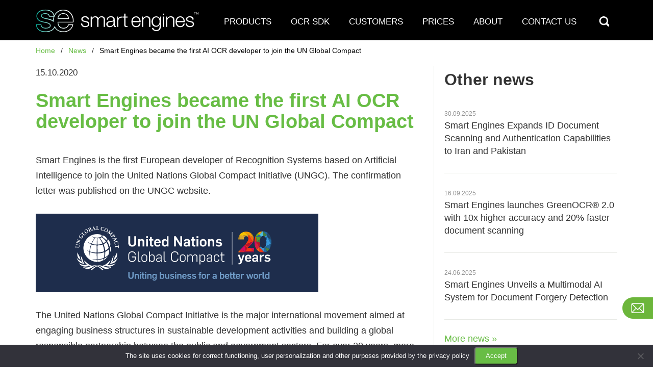

--- FILE ---
content_type: text/html; charset=UTF-8
request_url: https://smartengines.com/news-events/smart-engines-became-the-first-ai-ocr-developer-to-join-the-un-global-compact/
body_size: 17757
content:
<!DOCTYPE html>
<!--[if IE 7]>
<html class="ie ie7" dir="ltr" lang="en-US" prefix="og: http://ogp.me/ns# article: http://ogp.me/ns/article#  profile: http://ogp.me/ns/profile# fb: http://ogp.me/ns/fb#">
<![endif]-->
<!--[if IE 8]>
<html class="ie ie8" dir="ltr" lang="en-US" prefix="og: http://ogp.me/ns# article: http://ogp.me/ns/article#  profile: http://ogp.me/ns/profile# fb: http://ogp.me/ns/fb#">
<![endif]-->
<!--[if !(IE 7) | !(IE 8) ]><!-->
<html dir="ltr" lang="en-US" prefix="og: http://ogp.me/ns# article: http://ogp.me/ns/article#  profile: http://ogp.me/ns/profile# fb: http://ogp.me/ns/fb#">
<!--<![endif]-->
<!-- Global site tag (gtag.js) - Google Analytics -->
<head>
<link rel="preconnect" href="https://smartengines.com" />
<link rel="dns-prefetch" href="https://smartengines.com" />
<!-- Google Tag Manager -->
<script>(function(w,d,s,l,i){w[l]=w[l]||[];w[l].push({'gtm.start':new Date().getTime(),event:'gtm.js'});var f=d.getElementsByTagName(s)[0],j=d.createElement(s),dl=l!='dataLayer'?'&l='+l:'';j.async=!0;j.src='https://www.googletagmanager.com/gtm.js?id='+i+dl;f.parentNode.insertBefore(j,f)})(window,document,'script','dataLayer','GTM-KL734BHR')</script>
<!-- End Google Tag Manager -->
<meta charset="UTF-8" />
<meta http-equiv="X-UA-Compatible" content="IE=edge">
<meta name="viewport" content="width=device-width, initial-scale=1, maximum-scale=5">
<link rel="profile" href="http://gmpg.org/xfn/11" />
<!--[if lt IE 9]>
	<script src="https://smartengines.com/wp-content/themes/newsmart/js/html5.js"></script>
	<![endif]-->
<title>Smart Engines became the first AI OCR developer to join the UN Global Compact — Smart Engines</title>
	<style>img:is([sizes="auto" i],[sizes^="auto," i]){contain-intrinsic-size:3000px 1500px}</style>
	
		<!-- All in One SEO 4.9.0 - aioseo.com -->
	<meta name="description" content="Smart Engines is the first European developer of Recognition Systems based on Artificial Intelligence to join the United Nations Global Compact Initiative (UNGC)." />
	<meta name="robots" content="max-snippet:-1, max-image-preview:large, max-video-preview:-1" />
	<meta name="author" content="admin"/>
	<meta name="keywords" content="news" />
	<link rel="canonical" href="https://smartengines.com/news-events/smart-engines-became-the-first-ai-ocr-developer-to-join-the-un-global-compact/" />
	
		<meta property="og:locale" content="en_US" />
		<meta property="og:site_name" content="Smart Engines" />
		<meta property="og:type" content="article" />
		<meta property="og:title" content="Smart Engines became the first AI OCR developer to join the UN Global Compact — Smart Engines" />
		<meta property="og:description" content="Smart Engines is the first European developer of Recognition Systems based on Artificial Intelligence to join the United Nations Global Compact Initiative (UNGC)." />
		<meta property="og:url" content="https://smartengines.com/news-events/smart-engines-became-the-first-ai-ocr-developer-to-join-the-un-global-compact/" />
		<meta property="og:image" content="https://smartengines.com/wp-content/uploads/2024/07/se.webp" />
		<meta property="og:image:secure_url" content="https://smartengines.com/wp-content/uploads/2024/07/se.webp" />
		<meta property="og:image:width" content="1175" />
		<meta property="og:image:height" content="638" />
		<meta property="article:published_time" content="2020-10-15T06:06:00+00:00" />
		<meta property="article:modified_time" content="2022-09-26T08:20:34+00:00" />
		<meta name="twitter:card" content="summary" />
		<meta name="twitter:title" content="Smart Engines became the first AI OCR developer to join the UN Global Compact — Smart Engines" />
		<meta name="twitter:description" content="Smart Engines is the first European developer of Recognition Systems based on Artificial Intelligence to join the United Nations Global Compact Initiative (UNGC)." />
		<meta name="twitter:image" content="https://smartengines.com/wp-content/uploads/2024/07/se.webp" />
		<!-- All in One SEO -->





<link rel='preload' as='style' id='wpacu-combined-css-head-1-preload' href='https://smartengines.com/wp-content/cache/asset-cleanup/css/head-76928c65ceeb97b82cb44fad7d83c2d45a0cb6e0.css' type='text/css' media='all' />
<link rel='preload' as='script' href='https://smartengines.com/wp-content/plugins/cookie-notice/js/front.min.js?ver=2.5.9' data-wpacu-preload-js='1'>
<link rel='preload' as='script' href='https://smartengines.com/wp-content/themes/newsmart/js/bootstrap.min.js?ver=6.8.3' data-wpacu-preload-js='1'>
<link rel='preload' as='script' href='https://smartengines.com/wp-content/themes/newsmart/js/backtotop.js?ver=6.8.3' data-wpacu-preload-js='1'>
<link rel='preload' as='script' href='https://smartengines.com/wp-content/cache/asset-cleanup/js/item/newsmart__js__scripts-js-v0f790c62ec04ca7053d7a181bff7ba51be60bfd4.js' data-wpacu-preload-js='1'>
<link rel='preload' as='script' href='https://smartengines.com/wp-content/cache/asset-cleanup/js/item/quicklatex__js__quicklatex-frontend-js-v917ce4b48fcad34a79165aba9b2c76a35df7005b.js' data-wpacu-preload-js='1'>
<link rel='preload' as='script' href='https://smartengines.com/wp-content/plugins/contact-form-7/includes/swv/js/index.js?ver=6.1.3' data-wpacu-preload-js='1'>
<link rel='preload' as='script' href='https://smartengines.com/wp-content/plugins/contact-form-7/includes/js/index.js?ver=6.1.3' data-wpacu-preload-js='1'>
		<style>.lazyload,.lazyloading{max-width:100%}</style>
		<link rel='stylesheet' data-wpacu-to-be-preloaded-basic='1' id='wpacu-combined-css-head-1-stylesheet' href='https://smartengines.com/wp-content/cache/asset-cleanup/css/head-76928c65ceeb97b82cb44fad7d83c2d45a0cb6e0.css' type='text/css' media='all' />
<link rel='stylesheet' id='wpacu-combined-css-head-2' href='https://smartengines.com/wp-content/cache/asset-cleanup/css/head-b0f66da7448153de6969ad7ecfa2504ff06543ab.css' type='text/css' media='all' />
<style id='classic-theme-styles-inline-css' type='text/css'>/*! This file is auto-generated */
.wp-block-button__link{color:#fff;background-color:#32373c;border-radius:9999px;box-shadow:none;text-decoration:none;padding:calc(.667em + 2px) calc(1.333em + 2px);font-size:1.125em}.wp-block-file__button{background:#32373c;color:#fff;text-decoration:none}</style>
<style  type='text/css'  data-wpacu-inline-css-file='1'>
.aioseo-toc-header{width:100%;position:relative}.aioseo-toc-header:has(.aioseo-toc-header-area){flex-direction:column;align-items:flex-start}.aioseo-toc-header .aioseo-toc-header-title{align-items:center;color:#434960;display:flex;flex:1 0 auto;font-size:24px;font-weight:700;line-height:125%;max-width:100%;gap:8px}.aioseo-toc-header .aioseo-toc-header-title .aioseo-toc-header-collapsible{display:flex;border-radius:2px;cursor:pointer;transition:transform .3s ease;background-color:#e5f0ff;box-sizing:border-box;justify-content:center;align-items:center}[dir=ltr] .aioseo-toc-header .aioseo-toc-header-title .aioseo-toc-header-collapsible{padding:8px 0 8px 10px}[dir=rtl] .aioseo-toc-header .aioseo-toc-header-title .aioseo-toc-header-collapsible{padding:8px 10px 8px 0}.aioseo-toc-header .aioseo-toc-header-title .aioseo-toc-header-collapsible svg{width:14px;height:14px}[dir=ltr] .aioseo-toc-header .aioseo-toc-header-title .aioseo-toc-header-collapsible svg{margin-right:10px}[dir=rtl] .aioseo-toc-header .aioseo-toc-header-title .aioseo-toc-header-collapsible svg{margin-left:10px}.aioseo-toc-header .aioseo-toc-header-instructions{color:#2c324c;font-size:16px;margin-bottom:0;margin-top:16px}.aioseo-toc-header .aioseo-toc-header-buttons{flex:0 1 auto}.aioseo-toc-contents{transition:transform .3s ease,opacity .3s ease;transform-origin:top;display:block;opacity:1;transform:scaleY(1);padding-top:12px}.aioseo-toc-collapsed{opacity:0;transform:scaleY(0);height:0;overflow:hidden}

</style>


<style  type='text/css'  data-wpacu-inline-css-file='1'>
/*!/wp-content/plugins/video-popup/assets/css/videoPopup.css*/.vp-modal,.vp-modal *,.vp-modal *::before,.vp-modal *::after{margin:0!important;padding:0!important;border:none!important;outline:0!important;font-size:0!important;box-shadow:none!important;border-radius:0!important;line-height:1!important;box-sizing:border-box!important}@media print{.vp-modal{display:none!important}}.vp-modal{position:fixed;top:0;left:0;width:100%;height:100%;display:flex;align-items:center;justify-content:center;box-sizing:border-box;background:#000;background:rgb(0 0 0 / .8);backdrop-filter:blur(5px);z-index:99999998;opacity:0;visibility:hidden;transition:all 0.3s ease;font-size:0!important}.vp-modal.vp-show{opacity:1;visibility:visible}.vp-container{position:relative;display:flex;align-items:center;justify-content:center;width:100%;max-width:95%;height:100vh;margin:0 auto!important;padding:20px!important;transform:scale(.9) translateY(30px);transition:all 0.3s ease;font-size:0!important;box-sizing:border-box}.vp-modal.vp-show .vp-container{transform:scale(1) translateY(0)}.vp-video{font-size:0!important;position:relative;width:960px;max-width:92vw;height:540px;max-height:86vh;min-width:150px;min-height:84.38px;background:#000;box-shadow:0 25px 50px rgb(0 0 0 / .2),0 10px 20px rgb(0 0 0 / .2)!important}.vp-video iframe,.vp-video video{width:100%;height:100%;border:none;font-size:0!important;background:#000000!important}.vp-close{position:absolute;z-index:999999;top:0;left:-35px;width:20px;height:20px;background:url('data:image/svg+xml,<svg width="24" height="24" viewBox="0 0 24 24" xmlns="http://www.w3.org/2000/svg"><path d="M8 8L16 16M16 8L8 16" stroke="%23ffffff" stroke-width="2" stroke-linecap="round"/></svg>') rgb(0 0 0 / .4) center no-repeat;background-size:100% 100%;border:none;border-radius:50%!important;font-size:0!important;cursor:pointer;transition:all 0.2s ease}.vp-close:hover{opacity:.5}@media (max-width:1096px){.vp-container{max-width:85%;padding:10px!important}}@media (max-width:960px){.vp-close{left:-30px}}@media (max-width:768px){.vp-video{height:auto!important;max-height:100%!important;aspect-ratio:16 / 9}}@media (max-width:500px){.vp-container{max-width:80%;padding:5px!important}.vp-close{left:-25px;width:16px;height:16px}}@media (max-width:260px){.vp-close{left:-20px}}.vp-video::before{content:'';position:absolute;top:50%;left:50%;width:40px;height:40px;margin:-20px 0 0 -20px!important;border:3px solid #000!important;border-top:3px solid #fff!important;border-radius:50%!important;animation:video-popup_spin-load 1s linear infinite;z-index:1}.vp-video iframe,.vp-video video{z-index:100;position:relative}@keyframes video-popup_spin-load{0%{transform:rotate(0deg)}100%{transform:rotate(360deg)}}.vp-video iframe[src],.vp-video video[src]{background:#000}.vp-video:has(iframe[src])::before,.vp-video:has(video[src])::before{display:none}.YouTubePopUp-Wrap{display:none!important}
</style>

<style  type='text/css'  data-wpacu-inline-css-file='1'>
/*!/wp-content/themes/newsmart/css/responsive.css*/@media (max-width:1199px){.clients_svg:nth-child(20){display:none}}
</style>

<script data-wpacu-to-be-preloaded-basic='1' type="text/javascript" id="cookie-notice-front-js-before">
/* <![CDATA[ */
var cnArgs = {"ajaxUrl":"https:\/\/smartengines.com\/wp-admin\/admin-ajax.php","nonce":"8335d97577","hideEffect":"fade","position":"bottom","onScroll":false,"onScrollOffset":100,"onClick":false,"cookieName":"cookie_notice_accepted","cookieTime":2592000,"cookieTimeRejected":2592000,"globalCookie":false,"redirection":false,"cache":true,"revokeCookies":false,"revokeCookiesOpt":"automatic"};
/* ]]> */
</script>
<script data-wpacu-to-be-preloaded-basic='1' type="text/javascript" src="https://smartengines.com/wp-content/plugins/cookie-notice/js/front.min.js?ver=2.5.9" id="cookie-notice-front-js"></script>
<script type="text/javascript" id="video_popup_main_modal-js-extra">
/* <![CDATA[ */
var theVideoPopupGeneralOptions = {"wrap_close":"false","no_cookie":"false","debug":"0"};
/* ]]> */
</script>
<script type='text/javascript' id='wpacu-combined-js-head-group-1' src='https://smartengines.com/wp-content/cache/asset-cleanup/js/head-37150dccc5ddbca08d6b05717f8fd07d00530d2c.js'></script><script data-wpacu-to-be-preloaded-basic='1' type="text/javascript" src="https://smartengines.com/wp-content/themes/newsmart/js/bootstrap.min.js?ver=6.8.3" id="bootstrap-js"></script>
<script data-wpacu-to-be-preloaded-basic='1' type="text/javascript" src="https://smartengines.com/wp-content/themes/newsmart/js/backtotop.js?ver=6.8.3" id="backtotop-js"></script>
<script data-wpacu-to-be-preloaded-basic='1' type="text/javascript" src="https://smartengines.com/wp-content/cache/asset-cleanup/js/item/quicklatex__js__quicklatex-frontend-js-v917ce4b48fcad34a79165aba9b2c76a35df7005b.js" id="wp-quicklatex-frontend-js"></script>
<link rel="alternate" title="oEmbed (JSON)" type="application/json+oembed" href="https://smartengines.com/wp-json/oembed/1.0/embed?url=https%3A%2F%2Fsmartengines.com%2Fnews-events%2Fsmart-engines-became-the-first-ai-ocr-developer-to-join-the-un-global-compact%2F" />
<link rel="alternate" title="oEmbed (XML)" type="text/xml+oembed" href="https://smartengines.com/wp-json/oembed/1.0/embed?url=https%3A%2F%2Fsmartengines.com%2Fnews-events%2Fsmart-engines-became-the-first-ai-ocr-developer-to-join-the-un-global-compact%2F&#038;format=xml" />
		<script>document.documentElement.className=document.documentElement.className.replace('no-js','js')</script>
				<style>.no-js img.lazyload{display:none}figure.wp-block-image img.lazyloading{min-width:150px}.lazyload,.lazyloading{--smush-placeholder-width:100px;--smush-placeholder-aspect-ratio:1/1;width:var(--smush-image-width,var(--smush-placeholder-width))!important;aspect-ratio:var(--smush-image-aspect-ratio,var(--smush-placeholder-aspect-ratio))!important}.lazyload,.lazyloading{opacity:0}.lazyloaded{opacity:1;transition:opacity 400ms;transition-delay:0ms}</style>
		<style type="text/css">.recentcomments a{display:inline!important;padding:0!important;margin:0!important}</style>

<script type="application/ld+json" class="saswp-schema-markup-output">
[{"@context":"https:\/\/schema.org\/","@type":"BlogPosting","@id":"https:\/\/smartengines.com\/news-events\/smart-engines-became-the-first-ai-ocr-developer-to-join-the-un-global-compact\/#BlogPosting","url":"https:\/\/smartengines.com\/news-events\/smart-engines-became-the-first-ai-ocr-developer-to-join-the-un-global-compact\/","inLanguage":"en-US","mainEntityOfPage":"https:\/\/smartengines.com\/news-events\/smart-engines-became-the-first-ai-ocr-developer-to-join-the-un-global-compact\/","headline":"Smart Engines became the first AI OCR developer to join the UN Global Compact","description":"Smart Engines is the first European developer of Recognition Systems based on Artificial Intelligence to join the United Nations Global Compact Initiative (UNGC). The confirmation letter was published on the UNGC website. The United Nations Global Compact Initiative is the major international movement aimed at engaging business structures in sustainable","articleBody":"Smart Engines is the first European developer of Recognition Systems based on Artificial Intelligence to join the United Nations Global Compact Initiative (UNGC). The confirmation letter was published on the UNGC website.  The United Nations Global Compact Initiative is the major international movement aimed at engaging business structures in sustainable development activities and building a global responsible partnership between the public and government sectors. For over 20 years, more than fifteen thousand organizations from all over the globe have joined the Global Compact. By joining the UN Global Compact, the company confirms its commitment to 10 principles of UNGC on environment, human rights, labor, and anti-corruption. \u201cThe endorsement of our entry into the Global Compact is both a declaration and confirmation that Smart Engines\u2019 activities are being conducted in accordance with modern goals adopted in the international community. In our work, we are focused on environmental friendliness and minimizing the risks associated with the use of new technologies. We consider joining the UNGC as the beginning of a new path and public activity in the field of responsible software development at the international level, \u2013 says at Smart Engines. \u2013 Breakthrough computational standards, environmental responsibility and personal data security are what our GreenOCR\u00ae approach is based on. In the AI and OCR market, we are the pioneers and promoters of responsible technology development and responsible consumption ideas. We aim at creating the most efficient software and neural network solutions that reduce the energy consumption of edge devices and reduce carbon footprint. In our research, being AI OCR developer we also aim at minimizing the risk of personal data leaks and preventing confidentiality breaches\u201d. State-of-the-art AI OCR technology by Smart Engines allows optimizing business processes and creating a seamless user experience due to fast and accurate recognition of 1.350 identity documents types from 193 states, including ID cards, passports, driver licenses, visas, as well as bank cards, barcodes and business documents. The company operates in partnership with leading businesses and IT service providers in Europe, Asia and America.","keywords":"","datePublished":"2020-10-15T09:06:00+03:00","dateModified":"2022-09-26T11:20:34+03:00","author":{"@type":"Person","name":"admin","url":"https:\/\/smartengines.com\/author\/admin\/","sameAs":[]},"editor":{"@type":"Person","name":"admin","url":"https:\/\/smartengines.com\/author\/admin\/","sameAs":[]},"publisher":{"@type":"Organization","name":"Smart Engines","url":"https:\/\/smartengines.com"}}]
</script>


<!--<link href='https://fonts.googleapis.com/css?family=Noto+Sans:400,400italic,700,700italic' rel='stylesheet' type='text/css'>-->
<!--Bootstrap core CSS-->

<!--Custom styles-->

<!--[if lt IE 9]>
<!-- <script src="js/ie8-responsive-file-warning.js"></script>-->
 <![endif]-->
<!-- HTML5 shim and Respond.js IE8 support of HTML5 elements and media
 queries -->
<!--[if lt IE 9]>
	 <script src="https://oss.maxcdn.com/libs/html5shiv/3.7.0/html5shiv.js"></script>
	 <script src="https://oss.maxcdn.com/libs/respond.js/1.4.2/respond.min.js"></script>
 <![endif]-->
<link rel="apple-touch-icon" href="/wp-content/themes/newsmart/img/touch-icon-iphone.png">
<link rel="apple-touch-icon" size="76x76" href="/wp-content/themes/newsmart/img/touch-icon-ipad.png">
<link rel="apple-touch-icon" size="120x120" href="/wp-content/themes/newsmart/img/touch-icon-iphone-retina.png">
<link rel="apple-touch-icon" size="152x152" href="/wp-content/themes/newsmart/img/touch-icon-ipad-retina.png">

    
    <link rel="icon" href="/wp-content/themes/newsmart/img/icons/favicon.svg" type="image/svg+xml">
    <link  type="image/png" sizes="120x120" rel="icon"  href="/wp-content/themes/newsmart/img/icons/favicon_120x120.ico">

</head>
<body id="about">
<div class="under_top_menu"> <a href="/news/smart-engines-sdelala-ii-dlya-raspoznavaniya-dokumentov-dostupnee-dlya-malogo-i-srednego-biznesa/" class="text-green">Специальная программа для малого и среднего бизнеса</a></div>
<header>

<!-- Google Tag Manager (noscript) -->
<noscript><iframe src="https://www.googletagmanager.com/ns.html?id=GTM-KL734BHR" height="0" width="0" style="display:none;visibility:hidden" loading="lazy"></iframe></noscript>
<!-- End Google Tag Manager (noscript) -->
<!--clients begin-->
 <nav id="large" class="navbar navbar-default fixed-nav-top">
    <div class="container">
      <div class="navbar-header">
        <a class="navbar-brand" href="/" alt="Smart Engine" aria-label="Smart Engine"></a>
        <button type="button" class="navbar-toggle collapsed" data-toggle="collapse" data-target="#header_nav" aria-expanded="false" title="Menu button">
        <span class="icon-bar"></span>
        <span class="icon-bar"></span>
        <span class="icon-bar"></span>
      </button>
      </div> <!-- navbar-header -->
    
<div class="collapse navbar-collapse" id="header_nav">
	<ul class="nav navbar-nav navbar-right" style="margin-right: 50px;"><li id="nav-menu-item-5750" class="main-menu-item  menu-item-even menu-item-depth-0 dropdown-toggle menu-item menu-item-type-post_type menu-item-object-page menu-item-has-children"><a data-toggle="dropdown" href="https://smartengines.com/ocr-engines/" class="menu-link main-menu-link dropdown-toggle">PRODUCTS</a>
<ul class="dropdown-menu ">
	<li id="nav-menu-item-24867" class="sub-menu-item  menu-item-odd menu-item-depth-1 menu-item menu-item-type-post_type menu-item-object-page menu-item-has-children"><a href="https://smartengines.com/ocr-engines/id-engine/" class="menu-link sub-menu-link ">Smart ID Engine</a>
	</li><li class="sub-menu"><ul class="sub-menu">
		<li id="nav-menu-item-33444" class="sub-menu-item sub-sub-menu-item menu-item-even menu-item-depth-2 menu-item menu-item-type-post_type menu-item-object-page"><a href="https://smartengines.com/ocr-engines/id-engine/id-card-scanner/" class="menu-link sub-menu-link ">ID Cards scanning</a></li>
		<li id="nav-menu-item-7062" class="sub-menu-item sub-sub-menu-item menu-item-even menu-item-depth-2 menu-item menu-item-type-post_type menu-item-object-page"><a href="https://smartengines.com/ocr-engines/id-engine/drivers-license-scanner/" class="menu-link sub-menu-link ">Drivers License scanning</a></li>
		<li id="nav-menu-item-7061" class="sub-menu-item sub-sub-menu-item menu-item-even menu-item-depth-2 menu-item menu-item-type-post_type menu-item-object-page"><a href="https://smartengines.com/ocr-engines/id-engine/passport-scanner/" class="menu-link sub-menu-link ">Passport and Visa scanning</a></li>
	</ul>
</li>
	<li id="nav-menu-item-5751" class="sub-menu-item  menu-item-odd menu-item-depth-1 menu-item menu-item-type-post_type menu-item-object-page menu-item-has-children"><a href="https://smartengines.com/ocr-engines/code-engine/" class="menu-link sub-menu-link ">Smart Code Engine</a>
	</li><li class="sub-menu"><ul class="sub-menu">
		<li id="nav-menu-item-5754" class="sub-menu-item sub-sub-menu-item menu-item-even menu-item-depth-2 menu-item menu-item-type-post_type menu-item-object-page"><a href="https://smartengines.com/ocr-engines/code-engine/credit-card-scanning/" class="menu-link sub-menu-link ">Credit cards scanning</a></li>
		<li id="nav-menu-item-5752" class="sub-menu-item sub-sub-menu-item menu-item-even menu-item-depth-2 menu-item menu-item-type-post_type menu-item-object-page"><a href="https://smartengines.com/ocr-engines/code-engine/barcode-scanning/" class="menu-link sub-menu-link ">Barcodes scanning</a></li>
		<li id="nav-menu-item-5753" class="sub-menu-item sub-sub-menu-item menu-item-even menu-item-depth-2 menu-item menu-item-type-post_type menu-item-object-page"><a href="https://smartengines.com/ocr-engines/code-engine/mrz-reader/" class="menu-link sub-menu-link ">MRZ scanning</a></li>
	</ul>
</li>
	<li id="nav-menu-item-6604" class="sub-menu-item  menu-item-odd menu-item-depth-1 menu-item menu-item-type-post_type menu-item-object-page menu-item-has-children"><a href="https://smartengines.com/ocr-engines/document-scanner/" class="menu-link sub-menu-link ">Smart Document Engine</a>
	</li><li class="sub-menu"><ul class="sub-menu">
		<li id="nav-menu-item-35175" class="sub-menu-item sub-sub-menu-item menu-item-even menu-item-depth-2 menu-item menu-item-type-post_type menu-item-object-page"><a href="https://smartengines.com/ocr-engines/document-scanner/full-text-recognition-ocr/" class="menu-link sub-menu-link ">Full-text recognition (OCR)</a></li>
		<li id="nav-menu-item-8777" class="sub-menu-item sub-sub-menu-item menu-item-even menu-item-depth-2 menu-item menu-item-type-post_type menu-item-object-page"><a href="https://smartengines.com/ocr-engines/document-scanner/invoices-and-kyc-questionnaires-scanning/" class="menu-link sub-menu-link ">Invoices and KYC questionnaires scanning</a></li>
		<li id="nav-menu-item-8960" class="sub-menu-item sub-sub-menu-item menu-item-even menu-item-depth-2 menu-item menu-item-type-post_type menu-item-object-page"><a href="https://smartengines.com/ocr-engines/document-scanner/constituent-and-accounting-documents-scanning/" class="menu-link sub-menu-link ">Сonstituent and accounting documents scanning</a></li>
		<li id="nav-menu-item-8778" class="sub-menu-item sub-sub-menu-item menu-item-even menu-item-depth-2 menu-item menu-item-type-post_type menu-item-object-page"><a href="https://smartengines.com/ocr-engines/document-scanner/forms-and-questionaries-scanning/" class="menu-link sub-menu-link ">Questionnaires and survey forms scanning</a></li>
		<li id="nav-menu-item-18241" class="sub-menu-item sub-sub-menu-item menu-item-even menu-item-depth-2 menu-item menu-item-type-post_type menu-item-object-page"><a href="https://smartengines.com/ocr-engines/scanning-documents-on-mobile-phone/" class="menu-link sub-menu-link ">Scanning document on a mobile phone</a></li>
	</ul>
</li>
	<li id="nav-menu-item-6618" class="sub-menu-item  menu-item-odd menu-item-depth-1 menu-item menu-item-type-post_type menu-item-object-page"><a href="https://smartengines.com/ocr-engines/tomo-engine/" class="menu-link sub-menu-link ">Smart Tomo Engine</a></li>
	<li id="nav-menu-item-18261" class="sub-menu-item  menu-item-odd menu-item-depth-1 menu-item menu-item-type-post_type menu-item-object-page"><a href="https://smartengines.com/ocr-engines/document-verification/" class="menu-link sub-menu-link ">Computation Document Forensic and Liveness</a></li>
	<li id="nav-menu-item-8348" class="sub-menu-item  menu-item-odd menu-item-depth-1 menu-item menu-item-type-post_type menu-item-object-page"><a href="https://smartengines.com/ocr-engines/face-verification/" class="menu-link sub-menu-link ">Face verification</a></li>
</ul>
</li>
<li id="nav-menu-item-7355" class="main-menu-item  menu-item-even menu-item-depth-0 dropdown-toggle menu-item menu-item-type-post_type menu-item-object-page menu-item-has-children"><a data-toggle="dropdown" href="https://smartengines.com/platform/smart-engines-mobile-ocr-sdk/" class="menu-link main-menu-link dropdown-toggle">OCR SDK</a>
<ul class="dropdown-menu ">
	<li id="nav-menu-item-7356" class="sub-menu-item  menu-item-odd menu-item-depth-1 menu-item menu-item-type-post_type menu-item-object-page"><a href="https://smartengines.com/platform/smart-engines-mobile-ocr-sdk/" class="menu-link sub-menu-link ">Smart Engines Mobile OCR</a></li>
	<li id="nav-menu-item-7405" class="sub-menu-item  menu-item-odd menu-item-depth-1 menu-item menu-item-type-post_type menu-item-object-page"><a href="https://smartengines.com/platform/smart-engines-web-ocr-sdk/" class="menu-link sub-menu-link ">Smart Engines Web OCR</a></li>
	<li id="nav-menu-item-7590" class="sub-menu-item  menu-item-odd menu-item-depth-1 menu-item menu-item-type-post_type menu-item-object-page"><a href="https://smartengines.com/platform/smart-engines-desktop-ocr-sdk/" class="menu-link sub-menu-link ">Smart Engines Desktop OCR</a></li>
	<li id="nav-menu-item-7605" class="sub-menu-item  menu-item-odd menu-item-depth-1 menu-item menu-item-type-post_type menu-item-object-page"><a href="https://smartengines.com/platform/smart-engines-server-ocr-sdk/" class="menu-link sub-menu-link ">Smart Engines Server OCR</a></li>
	<li id="nav-menu-item-37562" class="sub-menu-item  menu-item-odd menu-item-depth-1 menu-item menu-item-type-post_type menu-item-object-page"><a href="https://smartengines.com/docs/" class="menu-link sub-menu-link ">Documentation</a></li>
</ul>
</li>
<li id="nav-menu-item-4681" class="main-menu-item  menu-item-even menu-item-depth-0 menu-item menu-item-type-post_type menu-item-object-page"><a href="https://smartengines.com/clients/" class="menu-link main-menu-link ">CUSTOMERS</a></li>
<li id="nav-menu-item-63452" class="main-menu-item  menu-item-even menu-item-depth-0 menu-item menu-item-type-post_type menu-item-object-page"><a href="https://smartengines.com/prices/" class="menu-link main-menu-link ">PRICES</a></li>
<li id="nav-menu-item-229" class="main-menu-item  menu-item-even menu-item-depth-0 dropdown-toggle menu-item menu-item-type-post_type menu-item-object-page menu-item-has-children"><a data-toggle="dropdown" href="https://smartengines.com/company/" class="menu-link main-menu-link dropdown-toggle">ABOUT</a>
<ul class="dropdown-menu ">
	<li id="nav-menu-item-5198" class="sub-menu-item  menu-item-odd menu-item-depth-1 menu-item menu-item-type-post_type menu-item-object-page"><a href="https://smartengines.com/company/" class="menu-link sub-menu-link ">About</a></li>
	<li id="nav-menu-item-4293" class="sub-menu-item  menu-item-odd menu-item-depth-1 menu-item menu-item-type-taxonomy menu-item-object-category current-post-ancestor current-menu-parent current-post-parent"><a href="https://smartengines.com/news-events/" class="menu-link sub-menu-link ">News</a></li>
	<li id="nav-menu-item-4292" class="sub-menu-item  menu-item-odd menu-item-depth-1 menu-item menu-item-type-taxonomy menu-item-object-category"><a href="https://smartengines.com/blog/" class="menu-link sub-menu-link ">Blog</a></li>
</ul>
</li>
<li id="nav-menu-item-4673" class="main-menu-item  menu-item-even menu-item-depth-0 menu-item menu-item-type-post_type menu-item-object-page"><a href="https://smartengines.com/contact/" class="menu-link main-menu-link ">CONTACT US</a></li>
</ul>
<form action="https://smartengines.com/" method="get" class="searchform clearfix form-inline" id="search_form">
  <input type="search" placeholder="Search" class="s field form-control" name="s">
	<button type="reset" class="btn btn-close" aria-label="Reset"><span class="search_close"></span></button>
	<button type="submit" value="Search" aria-label="Search"><span class="lupa"></span></button>
</form>
<!-- .search-form -->
      </div> <!-- collapse navbar-collapse -->
    </div> <!-- container  -->
  </nav>

  <nav id="medium" class="navbar navbar-default fixed-nav-top fixed-nav-top">
    <div class="container">
      <div class="navbar-header">
        <a class="navbar-brand" href="/" alt="Smart Engine" aria-label="Smart Engine"></a>
        <button type="button" class="navbar-toggle collapsed" data-toggle="collapse" data-target="#header_nav_md" aria-expanded="false"  title="Menu button">
          <span class="icon-bar"></span>
          <span class="icon-bar"></span>
          <span class="icon-bar"></span>
        </button>
        <div class="pull-right">

<ul class="nav navbar-nav navbar-right" style="margin-right: 50px;"><li id="menu-item-4907" class="menu-item menu-item-type-post_type menu-item-object-page menu-item-4907"><a href="https://smartengines.com/contact/">Contact us</a></li>
</ul> <!-- navbar-right -->

<form action="https://smartengines.com/" method="get" class="searchform clearfix form-inline" id="search_form">
  <input type="search" placeholder="Search" class="s field form-control" name="s">
	<button type="reset" class="btn btn-close" aria-label="Reset"><span class="search_close"></span></button>
	<button type="submit" value="Search" aria-label="Search"><span class="lupa"></span></button>
</form>
<!-- .search-form -->

        </div> <!-- pull-right -->
      </div> <!-- navbar-header -->
      <div class="collapse navbar-collapse" id="header_nav_md"> 
        <button type="button" class="navbar-toggle collapsed times-button" data-toggle="collapse" data-target="#header_nav_md" aria-expanded="true" title="Menu button">&times;</button>
<ul class="nav">
				  <li class="li_product">PRODUCTS</li><li id="nav-menu-item-24866" class=" menu-item menu-item-type-post_type menu-item-object-page menu-item-has-children"><a href="https://smartengines.com/ocr-engines/id-engine/" rel="nofollow" class="menu-linkmain-menu-link ">Smart ID Engine</a>
</li><li class="sub-menu"><ul>
	<li id="nav-menu-item-33443" class=" menu-item menu-item-type-post_type menu-item-object-page"><a href="https://smartengines.com/ocr-engines/id-engine/id-card-scanner/" rel="nofollow" class="menu-linksub-menu-link ">ID Card scanning</a></li>
	<li id="nav-menu-item-7059" class=" menu-item menu-item-type-post_type menu-item-object-page"><a href="https://smartengines.com/ocr-engines/id-engine/drivers-license-scanner/" rel="nofollow" class="menu-linksub-menu-link ">Drivers License scanning</a></li>
	<li id="nav-menu-item-7058" class=" menu-item menu-item-type-post_type menu-item-object-page"><a href="https://smartengines.com/ocr-engines/id-engine/passport-scanner/" rel="nofollow" class="menu-linksub-menu-link ">Passport and Visa scanning</a></li>
</ul>
</li>
<li id="nav-menu-item-4288" class=" menu-item menu-item-type-post_type menu-item-object-page menu-item-has-children"><a href="https://smartengines.com/ocr-engines/code-engine/" rel="nofollow" class="menu-linkmain-menu-link ">Smart Code Engine</a>
</li><li class="sub-menu"><ul>
	<li id="nav-menu-item-2997" class=" menu-item menu-item-type-post_type menu-item-object-page"><a href="https://smartengines.com/ocr-engines/code-engine/credit-card-scanning/" rel="nofollow" class="menu-linksub-menu-link ">Credit card scanning</a></li>
	<li id="nav-menu-item-2258" class=" menu-item menu-item-type-post_type menu-item-object-page"><a href="https://smartengines.com/ocr-engines/code-engine/barcode-scanning/" rel="nofollow" class="menu-linksub-menu-link ">Barcode scanning</a></li>
	<li id="nav-menu-item-372" class=" menu-item menu-item-type-post_type menu-item-object-page"><a href="https://smartengines.com/ocr-engines/code-engine/mrz-reader/" rel="nofollow" class="menu-linksub-menu-link ">MRZ scanning</a></li>
</ul>
</li>
<li id="nav-menu-item-6605" class=" menu-item menu-item-type-post_type menu-item-object-page menu-item-has-children"><a href="https://smartengines.com/ocr-engines/document-scanner/" rel="nofollow" class="menu-linkmain-menu-link ">Smart Document Engine</a>
</li><li class="sub-menu"><ul>
	<li id="nav-menu-item-35176" class=" menu-item menu-item-type-post_type menu-item-object-page"><a href="https://smartengines.com/ocr-engines/document-scanner/full-text-recognition-ocr/" rel="nofollow" class="menu-linksub-menu-link ">Full-text recognition (OCR)</a></li>
	<li id="nav-menu-item-8972" class=" menu-item menu-item-type-post_type menu-item-object-page"><a href="https://smartengines.com/ocr-engines/document-scanner/forms-and-questionaries-scanning/" rel="nofollow" class="menu-linksub-menu-link ">Questionnaires and survey forms scanning</a></li>
	<li id="nav-menu-item-8973" class=" menu-item menu-item-type-post_type menu-item-object-page"><a href="https://smartengines.com/ocr-engines/document-scanner/invoices-and-kyc-questionnaires-scanning/" rel="nofollow" class="menu-linksub-menu-link ">Invoices and KYC questionnaires scanning</a></li>
	<li id="nav-menu-item-8971" class=" menu-item menu-item-type-post_type menu-item-object-page"><a href="https://smartengines.com/ocr-engines/document-scanner/constituent-and-accounting-documents-scanning/" rel="nofollow" class="menu-linksub-menu-link ">Сonstituent and accounting documents scanning</a></li>
	<li id="nav-menu-item-18284" class=" menu-item menu-item-type-post_type menu-item-object-page"><a href="https://smartengines.com/ocr-engines/scanning-documents-on-mobile-phone/" rel="nofollow" class="menu-linksub-menu-link ">Scanning document on a mobile phone</a></li>
</ul>
</li>
<li id="nav-menu-item-6619" class=" menu-item menu-item-type-post_type menu-item-object-page"><a href="https://smartengines.com/ocr-engines/tomo-engine/" rel="nofollow" class="menu-linkmain-menu-link ">Smart Tomo Engine</a></li>
<li id="nav-menu-item-18283" class=" menu-item menu-item-type-post_type menu-item-object-page"><a href="https://smartengines.com/ocr-engines/document-verification/" rel="nofollow" class="menu-linkmain-menu-link ">Computation Document Forensic and Liveness</a></li>
<li id="nav-menu-item-8347" class=" menu-item menu-item-type-post_type menu-item-object-page"><a href="https://smartengines.com/ocr-engines/face-verification/" rel="nofollow" class="menu-linkmain-menu-link ">Face verification</a></li>
<li id="nav-menu-item-8850" class=" menu-item menu-item-type-post_type menu-item-object-page"><a href="https://smartengines.com/platform/smart-engines-mobile-ocr-sdk/" rel="nofollow" class="menu-linkmain-menu-link ">Smart Engines Mobile OCR</a></li>
<li id="nav-menu-item-8849" class=" menu-item menu-item-type-post_type menu-item-object-page"><a href="https://smartengines.com/platform/smart-engines-web-ocr-sdk/" rel="nofollow" class="menu-linkmain-menu-link ">Smart Engines Web OCR</a></li>
<li id="nav-menu-item-8848" class=" menu-item menu-item-type-post_type menu-item-object-page"><a href="https://smartengines.com/platform/smart-engines-desktop-ocr-sdk/" rel="nofollow" class="menu-linkmain-menu-link ">Smart Engines Desktop OCR</a></li>
<li id="nav-menu-item-8847" class=" menu-item menu-item-type-post_type menu-item-object-page"><a href="https://smartengines.com/platform/smart-engines-server-ocr-sdk/" rel="nofollow" class="menu-linkmain-menu-link ">Smart Engines Server OCR</a></li>
<li id="nav-menu-item-2199" class=" menu-item menu-item-type-post_type menu-item-object-page menu-item-has-children"><a href="https://smartengines.com/clients/" rel="nofollow" class="menu-linkmain-menu-link ">CUSTOMERS</a>
</li><li class="sub-menu"><ul>
	<li id="nav-menu-item-378" class=" menu-item menu-item-type-post_type menu-item-object-page"><a href="https://smartengines.com/company/" rel="nofollow" class="menu-linksub-menu-link ">About</a></li>
	<li id="nav-menu-item-2601" class=" menu-item menu-item-type-taxonomy menu-item-object-category current-post-ancestor current-menu-parent current-post-parent"><a href="https://smartengines.com/news-events/" rel="nofollow" class="menu-linksub-menu-link ">News</a></li>
	<li id="nav-menu-item-2616" class=" menu-item menu-item-type-taxonomy menu-item-object-category"><a href="https://smartengines.com/blog/" rel="nofollow" class="menu-linksub-menu-link ">Blog</a></li>
</ul>
</li>
<li><div class="divider"></div></li><li id="nav-menu-item-377" class=" text-uppercase menu-item menu-item-type-taxonomy menu-item-object-category"><a href="https://smartengines.com/download/" rel="nofollow" class="menu-linkmain-menu-link text-uppercase">Demo</a></li>

				  </ul>      </div> <!-- collapse navbar-collapse -->
    </div> <!-- container  -->
  </nav>

<nav id="small" class="navbar navbar-default fixed-nav-top">
  <div class="container">
    <div class="navbar-header">
      <a class="navbar-brand" href="/" title="Smart Engine" aria-label="Smart Engine"></a>
      <button type="button" class="navbar-toggle collapsed" data-toggle="collapse" data-target="#header_nav_sm" aria-expanded="false"  title="Menu button">
        <span class="icon-bar"></span>
        <span class="icon-bar"></span>
        <span class="icon-bar"></span>
      </button>
      <div class="pull-right">
<ul class="nav navbar-nav navbar-right"><li class="menu-item menu-item-type-post_type menu-item-object-page menu-item-4907"><a href="https://smartengines.com/contact/">Contact us</a></li>

				  </ul>
      </div> <!-- pull-right -->
    </div> <!-- navbar-header -->
    <div class="collapse navbar-collapse" id="header_nav_sm"> 
	<button type="button" class="navbar-toggle collapsed times-button" data-toggle="collapse" data-target="#header_nav_sm" aria-expanded="true"  title="Menu button">&times;</button>
<ul class="nav">
<form action="/" method="get" class="searchform clearfix form-inline" id="search_form">
  <input type="search" placeholder="Search" class="s field form-control" name="s">
	<button type="reset" class="btn btn-close"><span class="search_close"></span></button>
	<button type="submit" value="Search"><span class="lupa"></span></button>
</form>
        <li class="li_product">PRODUCTS</li>				  
<li id="nav-menu-item-24866" class=" menu-item menu-item-type-post_type menu-item-object-page menu-item-has-children"><a href="https://smartengines.com/ocr-engines/id-engine/" rel="nofollow" class="menu-linkmain-menu-link ">Smart ID Engine</a>
</li><li class="sub-menu"><ul>
	<li id="nav-menu-item-33443" class=" menu-item menu-item-type-post_type menu-item-object-page"><a href="https://smartengines.com/ocr-engines/id-engine/id-card-scanner/" rel="nofollow" class="menu-linksub-menu-link ">ID Card scanning</a></li>
	<li id="nav-menu-item-7059" class=" menu-item menu-item-type-post_type menu-item-object-page"><a href="https://smartengines.com/ocr-engines/id-engine/drivers-license-scanner/" rel="nofollow" class="menu-linksub-menu-link ">Drivers License scanning</a></li>
	<li id="nav-menu-item-7058" class=" menu-item menu-item-type-post_type menu-item-object-page"><a href="https://smartengines.com/ocr-engines/id-engine/passport-scanner/" rel="nofollow" class="menu-linksub-menu-link ">Passport and Visa scanning</a></li>
</ul>
</li>
<li id="nav-menu-item-4288" class=" menu-item menu-item-type-post_type menu-item-object-page menu-item-has-children"><a href="https://smartengines.com/ocr-engines/code-engine/" rel="nofollow" class="menu-linkmain-menu-link ">Smart Code Engine</a>
</li><li class="sub-menu"><ul>
	<li id="nav-menu-item-2997" class=" menu-item menu-item-type-post_type menu-item-object-page"><a href="https://smartengines.com/ocr-engines/code-engine/credit-card-scanning/" rel="nofollow" class="menu-linksub-menu-link ">Credit card scanning</a></li>
	<li id="nav-menu-item-2258" class=" menu-item menu-item-type-post_type menu-item-object-page"><a href="https://smartengines.com/ocr-engines/code-engine/barcode-scanning/" rel="nofollow" class="menu-linksub-menu-link ">Barcode scanning</a></li>
	<li id="nav-menu-item-372" class=" menu-item menu-item-type-post_type menu-item-object-page"><a href="https://smartengines.com/ocr-engines/code-engine/mrz-reader/" rel="nofollow" class="menu-linksub-menu-link ">MRZ scanning</a></li>
</ul>
</li>
<li id="nav-menu-item-6605" class=" menu-item menu-item-type-post_type menu-item-object-page menu-item-has-children"><a href="https://smartengines.com/ocr-engines/document-scanner/" rel="nofollow" class="menu-linkmain-menu-link ">Smart Document Engine</a>
</li><li class="sub-menu"><ul>
	<li id="nav-menu-item-35176" class=" menu-item menu-item-type-post_type menu-item-object-page"><a href="https://smartengines.com/ocr-engines/document-scanner/full-text-recognition-ocr/" rel="nofollow" class="menu-linksub-menu-link ">Full-text recognition (OCR)</a></li>
	<li id="nav-menu-item-8972" class=" menu-item menu-item-type-post_type menu-item-object-page"><a href="https://smartengines.com/ocr-engines/document-scanner/forms-and-questionaries-scanning/" rel="nofollow" class="menu-linksub-menu-link ">Questionnaires and survey forms scanning</a></li>
	<li id="nav-menu-item-8973" class=" menu-item menu-item-type-post_type menu-item-object-page"><a href="https://smartengines.com/ocr-engines/document-scanner/invoices-and-kyc-questionnaires-scanning/" rel="nofollow" class="menu-linksub-menu-link ">Invoices and KYC questionnaires scanning</a></li>
	<li id="nav-menu-item-8971" class=" menu-item menu-item-type-post_type menu-item-object-page"><a href="https://smartengines.com/ocr-engines/document-scanner/constituent-and-accounting-documents-scanning/" rel="nofollow" class="menu-linksub-menu-link ">Сonstituent and accounting documents scanning</a></li>
	<li id="nav-menu-item-18284" class=" menu-item menu-item-type-post_type menu-item-object-page"><a href="https://smartengines.com/ocr-engines/scanning-documents-on-mobile-phone/" rel="nofollow" class="menu-linksub-menu-link ">Scanning document on a mobile phone</a></li>
</ul>
</li>
<li id="nav-menu-item-6619" class=" menu-item menu-item-type-post_type menu-item-object-page"><a href="https://smartengines.com/ocr-engines/tomo-engine/" rel="nofollow" class="menu-linkmain-menu-link ">Smart Tomo Engine</a></li>
<li id="nav-menu-item-18283" class=" menu-item menu-item-type-post_type menu-item-object-page"><a href="https://smartengines.com/ocr-engines/document-verification/" rel="nofollow" class="menu-linkmain-menu-link ">Computation Document Forensic and Liveness</a></li>
<li id="nav-menu-item-8347" class=" menu-item menu-item-type-post_type menu-item-object-page"><a href="https://smartengines.com/ocr-engines/face-verification/" rel="nofollow" class="menu-linkmain-menu-link ">Face verification</a></li>
<li id="nav-menu-item-8850" class=" menu-item menu-item-type-post_type menu-item-object-page"><a href="https://smartengines.com/platform/smart-engines-mobile-ocr-sdk/" rel="nofollow" class="menu-linkmain-menu-link ">Smart Engines Mobile OCR</a></li>
<li id="nav-menu-item-8849" class=" menu-item menu-item-type-post_type menu-item-object-page"><a href="https://smartengines.com/platform/smart-engines-web-ocr-sdk/" rel="nofollow" class="menu-linkmain-menu-link ">Smart Engines Web OCR</a></li>
<li id="nav-menu-item-8848" class=" menu-item menu-item-type-post_type menu-item-object-page"><a href="https://smartengines.com/platform/smart-engines-desktop-ocr-sdk/" rel="nofollow" class="menu-linkmain-menu-link ">Smart Engines Desktop OCR</a></li>
<li id="nav-menu-item-8847" class=" menu-item menu-item-type-post_type menu-item-object-page"><a href="https://smartengines.com/platform/smart-engines-server-ocr-sdk/" rel="nofollow" class="menu-linkmain-menu-link ">Smart Engines Server OCR</a></li>
<li id="nav-menu-item-2199" class=" menu-item menu-item-type-post_type menu-item-object-page menu-item-has-children"><a href="https://smartengines.com/clients/" rel="nofollow" class="menu-linkmain-menu-link ">CUSTOMERS</a>
</li><li class="sub-menu"><ul>
	<li id="nav-menu-item-378" class=" menu-item menu-item-type-post_type menu-item-object-page"><a href="https://smartengines.com/company/" rel="nofollow" class="menu-linksub-menu-link ">About</a></li>
	<li id="nav-menu-item-2601" class=" menu-item menu-item-type-taxonomy menu-item-object-category current-post-ancestor current-menu-parent current-post-parent"><a href="https://smartengines.com/news-events/" rel="nofollow" class="menu-linksub-menu-link ">News</a></li>
	<li id="nav-menu-item-2616" class=" menu-item menu-item-type-taxonomy menu-item-object-category"><a href="https://smartengines.com/blog/" rel="nofollow" class="menu-linksub-menu-link ">Blog</a></li>
</ul>
</li>
<li><div class="divider"></div></li><li id="nav-menu-item-377" class=" text-uppercase menu-item menu-item-type-taxonomy menu-item-object-category"><a href="https://smartengines.com/download/" rel="nofollow" class="menu-linkmain-menu-link text-uppercase">Demo</a></li>

				  </ul>    </div> <!-- collapse navbar-collapse -->
  </div> <!-- container  -->
</nav>
<!--clients end-->

<!--need video include-->
</header>

<!--<body class="wp-singular post-template-default single single-post postid-3959 single-format-standard wp-theme-newsmart cookies-not-set ">-->

<!--<div class="wrapper">-->
<!--<header id="branding" >-->
  <!--</header>-->
<!--<div id="main">
<div class="container clearfix">-->


<div class="container">
	<div class="row">
		<div class="col-xs-12">
			<div class="aioseo-breadcrumbs"><span class="aioseo-breadcrumb">
	<a href="https://smartengines.com" title="Home">Home</a>
</span><span class="aioseo-breadcrumb-separator">&#047;</span><span class="aioseo-breadcrumb">
	<a href="https://smartengines.com/news-events/" title="News">News</a>
</span><span class="aioseo-breadcrumb-separator">&#047;</span><span class="aioseo-breadcrumb">
	<a href="https://smartengines.com/news-events/smart-engines-became-the-first-ai-ocr-developer-to-join-the-un-global-compact/" title="Smart Engines became the first AI OCR developer to join the UN Global Compact">Smart Engines became the first AI OCR developer to join the UN Global Compact</a>
</span></div>		</div>
	</div>
</div>

<div class="container about">
		<section  class="pt-0 mb-50">
			<div class="row">
				<div class="col-md-8">
      	<p class="news-date">15.10.2020</p>
      <h1 class="page-title text-green entry-title">
        Smart Engines became the first AI OCR developer to join the UN Global Compact      </h1>
    <!-- .entry-header -->
          <p>Smart Engines is the first European developer of Recognition Systems based on Artificial Intelligence to join the United Nations Global Compact Initiative (UNGC). The confirmation letter was published on the UNGC website.</p>
<p><span id="more-3959"></span><img decoding="async" src="/wp-content/uploads/2021/03/un_gc_logo.png" alt="Smart Engines became the first AI OCR developer to join the UN Global Compact" loading="lazy"></p>
<p>The United Nations Global Compact Initiative is the major international movement aimed at engaging business structures in sustainable development activities and building a global responsible partnership between the public and government sectors. For over 20 years, more than fifteen thousand organizations from all over the globe have joined the Global Compact. By joining the UN Global Compact, the company confirms its commitment to 10 principles of UNGC on environment, human rights, labor, and anti-corruption.</p>
<p>“The endorsement of our entry into the Global Compact is both a declaration and confirmation that Smart Engines’ activities are being conducted in accordance with modern goals adopted in the international community. In our work, we are focused on environmental friendliness and minimizing the risks associated with the use of new technologies. We consider joining the UNGC as the beginning of a new path and public activity in the field of responsible software development at the international level, – says at Smart Engines. – Breakthrough computational standards, environmental responsibility and personal data security are what our GreenOCR® approach is based on. In the AI and OCR market, we are the pioneers and promoters of responsible technology development and responsible consumption ideas. We aim at creating the most efficient software and neural network solutions that reduce the energy consumption of edge devices and reduce carbon footprint. In our research, being AI OCR developer we also aim at minimizing the risk of personal data leaks and preventing confidentiality breaches”.</p>
<p>State-of-the-art AI OCR technology by Smart Engines allows optimizing business processes and creating a seamless user experience due to fast and accurate recognition of 1.350 identity documents types from 193 states, including ID cards, passports, driver licenses, visas, as well as bank cards, barcodes and business documents. The company operates in partnership with leading businesses and IT service providers in Europe, Asia and America.</p>


<p></p>
    <!-- entry content clearfix -->
    

				</div>
				<div class="col-md-4 news_top">
				<!--news block begin-->
<!--right news begin-->
<blockquote>
		<h2 class="category-title text-uppercase">Other news<span class="underline"></span></h2>
		<span class="dmy">30.09.2025</span>
		<p><a href="https://smartengines.com/news-events/smart-engines-expands-id-document-scanning-and-authentication-capabilities-to-iran-and-pakistan/" title="Smart Engines Expands ID Document Scanning and Authentication Capabilities to Iran and Pakistan">Smart Engines Expands ID Document Scanning and Authentication Capabilities to Iran and Pakistan</a></p>
<!--<img width="670" height="300" src="https://smartengines.com/wp-content/uploads/2025/11/id_document_scanning_and_authentication_capabilities_to_iran_and_pakistan-670x300.png" class="attachment-featured size-featured wp-post-image" alt="Smart Engines Expands ID Document Scanning and Authentication Capabilities to Iran and Pakistan" title="Smart Engines Expands ID Document Scanning and Authentication Capabilities to Iran and Pakistan" decoding="async" loading="lazy" />  -->
		<span class="dmy">16.09.2025</span>
		<p><a href="https://smartengines.com/news-events/smart-engines-launches-greenocr-2-0-with-10%d1%85-higher-accuracy-and-20-faster-document-scanning/" title="Smart Engines launches GreenOCR® 2.0 with 10х higher accuracy and 20% faster document scanning">Smart Engines launches GreenOCR® 2.0 with 10х higher accuracy and 20% faster document scanning</a></p>
<!--<img width="670" height="300" src="https://smartengines.com/wp-content/uploads/2025/11/smart_engines_launches_dreenOCR®_2_with_10х_higher-670x300.png" class="attachment-featured size-featured wp-post-image" alt="Smart Engines launches GreenOCR® 2.0 with 10х higher accuracy and 20% faster document scanning" title="Smart Engines launches GreenOCR® 2.0 with 10х higher accuracy and 20% faster document scanning" decoding="async" loading="lazy" />  -->
		<span class="dmy">24.06.2025</span>
		<p><a href="https://smartengines.com/news-events/smart-engines-unveils-a-multimodal-ai-system-for-document-forgery-detection/" title="Smart Engines Unveils a Multimodal AI System for Document Forgery Detection">Smart Engines Unveils a Multimodal AI System for Document Forgery Detection</a></p>
<!--<img width="670" height="300" src="https://smartengines.com/wp-content/uploads/2025/11/unveils_a_multimodal_ai_system_for_document_forgery_detection-670x300.png" class="attachment-featured size-featured wp-post-image" alt="Smart Engines Unveils a Multimodal AI System for Document Forgery Detection" title="Smart Engines Unveils a Multimodal AI System for Document Forgery Detection" decoding="async" loading="lazy" />  -->
		<a href="/news-events/" class="text-green">More news &raquo;</a>
</blockquote>
<!--right news end-->


				<!--news block end-->
				</div>
			</div> <!-- row -->
		</section>
	</div>
<!--clients begin-->
<!--clients begin-->
<noindex>
<div class="container clients news">
	<h3 class="category-title text-center">Our customers<span class="underline"></span></h3>
<blockquote class="col-xs-8 col-xs-offset-2 col-sm-6 col-sm-offset-0 col-md-5 col-md-offset-1 col-lg-3">
		<div class="snt"></div>
		<p>S&amp;T</p>
		<p class="text-grey">S&amp;T uses mobile ID scanning technologies by Smart Engines</p>


<p></p>
</blockquote>

<blockquote class="col-xs-8 col-xs-offset-2 col-sm-6 col-sm-offset-0 col-md-5 col-md-offset-1 col-lg-3">
		<div class="emiratesnbd"></div>
		<p>Emirates NBD</p>
		<p class="text-grey"><a class="text-green" href="/news-events/visionlabs-and-smart-engines-unite-helps-emirates-nbd-to-open-a-bank-account-via-apps/">Emirates NBD uses state-of-the-art technologies when opening a bank account via its Mobile Banking App</a></p>
</blockquote>
	<div class="clearfix hidden-lg"></div>

<blockquote class="col-xs-8 col-xs-offset-2 col-sm-6 col-sm-offset-0 col-md-5 col-md-offset-1 col-lg-3">
		<div class="jysanbank"></div>
		<p>Jýsan Bank</p>
		
<p class="text-grey">Jýsan Bank chose Smart Engines document recognition technologies</p>
</blockquote>

<blockquote class="col-xs-8 col-xs-offset-2 col-sm-6 col-sm-offset-0 col-md-5 col-md-offset-1 col-lg-3">
		<div class="ArgosKYC"></div>
		<p>Argos KYC</p>
		<p class="text-grey"><a class="text-green" href="/news-events/argos-kyc-partners-ai-driven-smart-engines-to-reinforce-identity-verification/">Argos KYC partners AI-driven Smart Engines to reinforce identity verification</a></p>
</blockquote>


</div>
</noindex>
<!--clients end-->
<!--clients end-->
<script>jQuery(document).ready(function(){jQuery("body").attr('id','news');jQuery(".container").addClass('about')})</script>
</div>
<!-- Yandex.Metrika counter -->
<script type="text/javascript" >(function(m,e,t,r,i,k,a){m[i]=m[i]||function(){(m[i].a=m[i].a||[]).push(arguments)};m[i].l=1*new Date();for(var j=0;j<document.scripts.length;j++){if(document.scripts[j].src===r){return}}
k=e.createElement(t),a=e.getElementsByTagName(t)[0],k.async=1,k.src=r,a.parentNode.insertBefore(k,a)})(window,document,"script","https://mc.yandex.ru/metrika/tag.js","ym");ym(94730048,"init",{clickmap:!0,trackLinks:!0,accurateTrackBounce:!0,webvisor:!0})</script>
<noscript><div><img src="https://mc.yandex.ru/watch/94730048" style="position:absolute; left:-9999px;" alt="" /></div></noscript>
<!-- /Yandex.Metrika counter -->
<script defer src="https://smartengines.com/wp-content/cache/asset-cleanup/js/item/newsmart__js__scripts-js-v0f790c62ec04ca7053d7a181bff7ba51be60bfd4.js"></script>
   <link href="https://smartengines.com/wp-content/cache/asset-cleanup/css/item/newsmart__css__jquery-bxslider-css-v880a3fb2e5ac71c7979c9ff36551216d46a099c2.css" rel="stylesheet">
       
    
<footer>
  <nav class="navbar navbar-default">
    <div class="container">
      <div class="row">
        <div class="navbar-header">
		<!-- wp:html -->
<table class="footer-logo-table">
<tbody><tr>
	<td><a href="/"><img src="/wp-content/themes/newsmart/img/icons/footer_logo1.svg" class="img-responsive" width="315.44" height="50.63" alt="Smart Engines" loading="lazy"></a></td>
	<td><a aria-label="Smart Engines becames the first AI Ocr" href="/news-events/smart-engines-became-the-first-ai-ocr-developer-to-join-the-un-global-compact/"><img class="aligleft wp-image-4653 ungc" style="margin-left: 15px;" src="/wp-content/uploads/2021/03/ungc.png" alt="" width="40" height="40" alt="Smart Engines became the first ai ocr developer" loading="lazy"></a></td>
	<td></td>
</tr>
</tbody></table>
<!-- /wp:html -->        </div> <!-- navbar-header -->
        <div class="pull-right s_nets">
		<!-- wp:html -->
<a target="_blank" rel="nofollow noopener noreferrer" aria-label="Smart Engines Medium" href="https://smartengines.medium.com/" onclick="gtag('event', 'social_click', { 'event_category': 'Social', 'event_label':'Medium'});"><span class="medium_icon"></span></a>
<a target="_blank" rel="nofollow noopener noreferrer" aria-label="Smart Engines Youtube" href="https://www.youtube.com/channel/UCAhRdZxFYK0kmjnqdmNGePA" onclick="gtag('event', 'social_click', { 'event_category': 'Social', 'event_label':'YouTube'});;"><span class="youtube_color"></span></a>
<!--<a target="_blank" rel="nofollow noopener noreferrer" href="https://vimeo.com/user146427669" onclick="gtag('event', 'social_click', { 'event_category': 'Social', 'event_label':'Github'});;"><span class="vimeo_icon"></span></a>-->
<!--<a target="_blank" rel="nofollow noopener noreferrer" href="https://www.facebook.com/SmartEngines" onclick="gtag('event', 'social_click', { 'event_category': 'Social', 'event_label':'Facebook'});;"><span class="fb_color"></span></a>-->
<a target="_blank" rel="nofollow noopener noreferrer" aria-label="Smart Engines LinkedIn" href="https://www.linkedin.com/company/smart-engines/" onclick="gtag('event', 'social_click', { 'event_category': 'Social', 'event_label':'LinkedIn'});;"><span class="in_color"></span></a>
<a target="_blank" rel="nofollow noopener noreferrer" aria-label="Smart Engines Twitter" href="https://twitter.com/SmartEnginesLLC" onclick="gtag('event', 'social_click', { 'event_category': 'Social', 'event_label':'Twitter'});;"><span class="twitter_icon"></span></a>
<!--<a target="_blank" rel="nofollow noopener noreferrer" href="https://www.instagram.com/smartengines/" onclick="gtag('event', 'social_click', { 'event_category': 'Social', 'event_label':'Instagram'});;"><span class="inst_color"></span></a>-->
<a target="_blank" rel="nofollow noopener noreferrer" aria-label="Smart Engines GitHub" href="https://github.com/SmartEngines" onclick="gtag('event', 'social_click', { 'event_category': 'Social', 'event_label':'Github'});;"><span class="github_icon"></span></a>
<!-- /wp:html -->        </div>
	<ul class="nav navbar-nav navbar-right"><li id="menu-item-2904" class="menu-item menu-item-type-taxonomy menu-item-object-category menu-item-2904"><a href="https://smartengines.com/download/">Demo</a></li>
<li id="menu-item-2615" class="menu-item menu-item-type-taxonomy menu-item-object-category menu-item-2615"><a href="https://smartengines.com/blog/">Blog</a></li>
<li id="menu-item-400" class="f_cont menu-item menu-item-type-post_type menu-item-object-page menu-item-400"><a href="https://smartengines.com/contact/">Contact us</a></li>

				  </ul>
      </div> <!-- row -->
      <div class="row">
		<!-- wp:html -->
<p class="new-text-grey"><!--© 2016-2022 Smart Engines-->AI service&nbsp;&nbsp;&nbsp; <a href="/sitemap/">Site Map</a><!--<a href="/privacy-policy/" target="_blank" rel="noopener">Privacy policy</a>&nbsp;&nbsp;&nbsp;&nbsp;<a href="/terms-of-use/" target="_blank" rel="noopener">Terms of Use</a>--></p>
<!-- /wp:html -->

<!-- wp:paragraph -->
<p></p>
<!-- /wp:paragraph -->      </div> <!-- row -->
    </div> <!-- container  -->
  </nav>
</footer>



<!--<footer id="colophon" class="clearfix">-->
  <!--</footer>-->
<!--</div>-->
<!-- .wrapper -->

<script type="speculationrules">
{"prefetch":[{"source":"document","where":{"and":[{"href_matches":"\/*"},{"not":{"href_matches":["\/wp-*.php","\/wp-admin\/*","\/wp-content\/uploads\/*","\/wp-content\/*","\/wp-content\/plugins\/*","\/wp-content\/themes\/newsmart\/*","\/*\\?(.+)"]}},{"not":{"selector_matches":"a[rel~=\"nofollow\"]"}},{"not":{"selector_matches":".no-prefetch, .no-prefetch a"}}]},"eagerness":"conservative"}]}
</script>
<script defer='defer' type='text/javascript' id='wpacu-combined-js-body-group-1'src='https://smartengines.com/wp-content/cache/asset-cleanup/js/body-0fb362438b49882911503a13a9033e572cc4f3eb.js'></script><script data-wpacu-to-be-preloaded-basic='1' type="text/javascript" src="https://smartengines.com/wp-content/plugins/contact-form-7/includes/swv/js/index.js?ver=6.1.3" defer='defer' id="swv-js"></script>
<script data-wpacu-to-be-preloaded-basic='1' type="text/javascript" id="contact-form-7-js-before">
/* <![CDATA[ */
var wpcf7 = {
    "api": {
        "root": "https:\/\/smartengines.com\/wp-json\/",
        "namespace": "contact-form-7\/v1"
    },
    "cached": 1
};
/* ]]> */
</script>
<script data-wpacu-to-be-preloaded-basic='1' type="text/javascript" src="https://smartengines.com/wp-content/plugins/contact-form-7/includes/js/index.js?ver=6.1.3" defer='defer' id="contact-form-7-js"></script>

		<!-- Cookie Notice plugin v2.5.9 by Hu-manity.co https://hu-manity.co/ -->
		<div id="cookie-notice" role="dialog" class="cookie-notice-hidden cookie-revoke-hidden cn-position-bottom" aria-label="Cookie Notice" style="background-color: rgba(50,50,58,1);"><div class="cookie-notice-container" style="color: #fff"><span id="cn-notice-text" class="cn-text-container">The site uses cookies for correct functioning, user personalization and other purposes provided by the privacy policy</span><span id="cn-notice-buttons" class="cn-buttons-container"><button id="cn-accept-cookie" data-cookie-set="accept" class="cn-set-cookie cn-button cn-button-custom button" aria-label="Accept">Accept</button></span><button id="cn-close-notice" data-cookie-set="accept" class="cn-close-icon" aria-label="Нет"></button></div>
			
		</div>
		<!-- / Cookie Notice plugin -->

<!--<script type="text/javascript" src="/wp-content/themes/newsmart/js/backtotop.js"></script>-->

<div class="popup_form_btn"></div>
<div  class="form_popup wpcf7-display-none">
    <div class="form_popup_overlay"></div>
    <div  class="form_popup_container">
        <div class="form_popup_close"></div>
	<div class="jumbotron form" style="padding: 30px 0;">	
		<div class="container form" >
			<div class="col-md-10 col-md-offset-1 text-center">
<!--				<p class="popup_form_title">Send request for quotation or more information about products.<br>Please fill out the form and we will contact you shortly.</p>-->
			<p class="form-title text-green"><strong>Send Request</strong></p>
			<p class="text-for-green text-center">Please fill out the form to get more information about the products,<span class="hidden-xs"><br></span>pricing and trial SDK for Android, iOS, Linux, Windows.</p>
			</div>
			<div class="col-md-10 col-md-offset-1">
				<div class="">
		
			        		
<div class="wpcf7 no-js" id="wpcf7-f29940-o1" lang="en-US" dir="ltr" data-wpcf7-id="29940">
<div class="screen-reader-response"><p role="status" aria-live="polite" aria-atomic="true"></p> <ul></ul></div>
<form action="/news-events/smart-engines-became-the-first-ai-ocr-developer-to-join-the-un-global-compact/#wpcf7-f29940-o1" method="post" class="wpcf7-form init" aria-label="Contact form" novalidate="novalidate" data-status="init">
<fieldset class="hidden-fields-container"><input type="hidden" name="_wpcf7" value="29940" /><input type="hidden" name="_wpcf7_version" value="6.1.3" /><input type="hidden" name="_wpcf7_locale" value="en_US" /><input type="hidden" name="_wpcf7_unit_tag" value="wpcf7-f29940-o1" /><input type="hidden" name="_wpcf7_container_post" value="0" /><input type="hidden" name="_wpcf7_posted_data_hash" value="" />
</fieldset>
<div class="form-group">
	<p><span class="wpcf7-form-control-wrap" data-name="your-popname"><input size="40" maxlength="400" class="wpcf7-form-control wpcf7-text wpcf7-validates-as-required form-control" id="popname" aria-required="true" aria-invalid="false" placeholder="Your name*" value="" type="text" name="your-popname" /></span>
	</p>
</div>
<div class="form-group">
	<p><span class="wpcf7-form-control-wrap" data-name="your-poplname"><input size="40" maxlength="400" class="wpcf7-form-control wpcf7-text wpcf7-validates-as-required form-control" id="poplname" aria-required="true" aria-invalid="false" placeholder="Last name *" value="" type="text" name="your-poplname" /></span>
	</p>
</div>
<div class="form-group">
	<p><span id="wpcf7-698031efc2092-wrapper" class="wpcf7-form-control-wrap email-639-wrap" style="display:none !important; visibility:hidden !important;"><label for="wpcf7-698031efc2092-field" class="hp-message">Please leave this field empty.</label><input id="wpcf7-698031efc2092-field"  class="wpcf7-form-control wpcf7-text" type="text" name="email-639" value="" size="40" tabindex="-1" autocomplete="new-password" /></span><span class="wpcf7-form-control-wrap" data-name="your-popemail"><input size="40" maxlength="400" class="wpcf7-form-control wpcf7-email wpcf7-validates-as-required wpcf7-text wpcf7-validates-as-email form-control" aria-required="true" aria-invalid="false" placeholder="Business Email*" value="" type="email" name="your-popemail" /></span>
	</p>
</div>
<div class="form-group">
	<p><span class="wpcf7-form-control-wrap" data-name="tel-1091"><input size="40" maxlength="400" class="wpcf7-form-control wpcf7-tel wpcf7-text wpcf7-validates-as-tel form-control" id="popphone" aria-invalid="false" placeholder="Phone number" value="" type="tel" name="tel-1091" /></span>
	</p>
</div>
<div class="form-group">
	<p><span class="wpcf7-form-control-wrap" data-name="your-popmessage"><textarea cols="40" rows="10" maxlength="2000" class="wpcf7-form-control wpcf7-textarea form-control" id="popmessage" aria-invalid="false" placeholder="Request" name="your-popmessage"></textarea></span>
	</p>
</div>
<div class="text-center">
<input class="wpcf7-form-control wpcf7-hidden" value="" type="hidden" name="referer-page" />
<input class="wpcf7-form-control wpcf7-hidden" value="" type="hidden" name="visitor-way" />
	<p><input class="wpcf7-form-control wpcf7-submit has-spinner btn btn-default" type="submit" value="Send Request" />
	</p>
</div><p style="display: none !important;" class="akismet-fields-container" data-prefix="_wpcf7_ak_"><label>&#916;<textarea name="_wpcf7_ak_hp_textarea" cols="45" rows="8" maxlength="100"></textarea></label><input type="hidden" id="ak_js_1" name="_wpcf7_ak_js" value="55"/><script>document.getElementById("ak_js_1").setAttribute("value",(new Date()).getTime())</script></p><div class="wpcf7-response-output" aria-hidden="true"></div>
</form>
</div>
				</div> <!-- form-container -->

			</div>
		</div> <!-- container -->
	</div> <!-- jumbotron -->
    </div>
</div>

<!-- Modal win-->
<div class="modal fade" id="testDrive" tabindex="-1" role="dialog" aria-labelledby="myModalLabel">
  <div class="modal-dialog modal-lg" role="document">
    <div class="modal-content">
      <!--<div class="modal-header">
        <h4 class="modal-title" id="myModalLabel">Modal title</h4>
      </div>-->
      <div class="modal-body">
				        <button type="button" class="close" data-dismiss="modal" aria-label="Close"><span aria-hidden="true">&times;</span></button>
		<div class="jumbotron apps" style="margin-bottom: 0; background-color: #fff;">
			<div class="container">
				<div class="row">

					<div class="col-md-10 col-md-offset-1 text-center">
						<p class="form-title text-green mb-15"><strong>Test Drive Smart Engines</strong></p>
						<p style="color: #000;">Try out Smart Engines technologies to scan ID cards, passports, driver’s licenses, MRZ, bank cards, QR code, PDF417 and other barcodes in photos and in a real-time video stream</p>
						<div class="apps"><a rel="nofollow noopener noreferrer" aria-label="Apple App" href="https://apps.apple.com/us/app/smart-engines/id1593408182" target="_blank" onclick="gtag('event','send',{'event_category':'demo_app','event_action':'click_app_store'}); gtag('event','send',{'event_category':'demo_app','event_action':'click_on_demo'});"><span class="appstore"></span></a> <a rel="nofollow noopener noreferrer" aria-label="Google App" href="https://play.google.com/store/apps/details?id=com.smartengines.se" target="_blank" onclick="gtag('event','send',{'event_category':'demo_app','event_action':'click_google_play'}); gtag('event','send',{'event_category':'demo_app','event_action':'click_on_demo'});"><span class="googleplay"></span></a></div>
					</div>
				</div>
			</div>
		</div>
      </div>
    </div>
  </div>
</div>
<!--/Modal win-->
<div class="to_top_btn">
    <svg style="height:16px; width: 16px; " xmlns="http://www.w3.org/2000/svg" viewBox="0 0 1792 1792">
        <path d="M1683 1331l-166 165q-19 19-45 19t-45-19l-531-531-531 531q-19 19-45 19t-45-19l-166-165q-19-19-19-45.5t19-45.5l742-741q19-19 45-19t45 19l742 741q19 19 19 45.5t-19 45.5z"></path>
    </svg>
</div>
<!-- Global site tag (gtag.js) - Google Analytics -->
<script async src="https://www.googletagmanager.com/gtag/js?id=G-GH6NQTFHL7" defer='defer'></script>
<script>window.dataLayer=window.dataLayer||[];function gtag(){dataLayer.push(arguments)}
gtag('js',new Date());gtag('config','G-GH6NQTFHL7');setTimeout(function(){gtag('event',location.pathname,{'event_category':'Посещение без отказа',})},15000)</script>

<!-- Global site tag (gtag.js) - Google Analytics -->
<script async src="https://www.googletagmanager.com/gtag/js?id=UA-42566378-1" defer='defer'></script>
<script  async>window.dataLayer=window.dataLayer||[];function gtag(){dataLayer.push(arguments)}
gtag('js',new Date());gtag('config','UA-42566378-1');setTimeout(function(){gtag('event',location.pathname,{'event_category':'Посещение без отказа',})},15000)</script>

<div class="d-none">
</div>

</body></html>

--- FILE ---
content_type: text/css
request_url: https://smartengines.com/wp-content/cache/asset-cleanup/css/head-b0f66da7448153de6969ad7ecfa2504ff06543ab.css
body_size: 69646
content:
/*!/wp-includes/css/dist/block-library/style.min.css*/
@charset "UTF-8";.wp-block-archives{box-sizing:border-box}.wp-block-archives-dropdown label{display:block}.wp-block-avatar{line-height:0}.wp-block-avatar,.wp-block-avatar img{box-sizing:border-box}.wp-block-avatar.aligncenter{text-align:center}.wp-block-audio{box-sizing:border-box}.wp-block-audio :where(figcaption){margin-bottom:1em;margin-top:.5em}.wp-block-audio audio{min-width:300px;width:100%}.wp-block-button__link{align-content:center;box-sizing:border-box;cursor:pointer;display:inline-block;height:100%;text-align:center;word-break:break-word}.wp-block-button__link.aligncenter{text-align:center}.wp-block-button__link.alignright{text-align:right}:where(.wp-block-button__link){border-radius:9999px;box-shadow:none;padding:calc(.667em + 2px) calc(1.333em + 2px);text-decoration:none}.wp-block-button[style*=text-decoration] .wp-block-button__link{text-decoration:inherit}.wp-block-buttons>.wp-block-button.has-custom-width{max-width:none}.wp-block-buttons>.wp-block-button.has-custom-width .wp-block-button__link{width:100%}.wp-block-buttons>.wp-block-button.has-custom-font-size .wp-block-button__link{font-size:inherit}.wp-block-buttons>.wp-block-button.wp-block-button__width-25{width:calc(25% - var(--wp--style--block-gap, .5em)*.75)}.wp-block-buttons>.wp-block-button.wp-block-button__width-50{width:calc(50% - var(--wp--style--block-gap, .5em)*.5)}.wp-block-buttons>.wp-block-button.wp-block-button__width-75{width:calc(75% - var(--wp--style--block-gap, .5em)*.25)}.wp-block-buttons>.wp-block-button.wp-block-button__width-100{flex-basis:100%;width:100%}.wp-block-buttons.is-vertical>.wp-block-button.wp-block-button__width-25{width:25%}.wp-block-buttons.is-vertical>.wp-block-button.wp-block-button__width-50{width:50%}.wp-block-buttons.is-vertical>.wp-block-button.wp-block-button__width-75{width:75%}.wp-block-button.is-style-squared,.wp-block-button__link.wp-block-button.is-style-squared{border-radius:0}.wp-block-button.no-border-radius,.wp-block-button__link.no-border-radius{border-radius:0!important}:root :where(.wp-block-button .wp-block-button__link.is-style-outline),:root :where(.wp-block-button.is-style-outline>.wp-block-button__link){border:2px solid;padding:.667em 1.333em}:root :where(.wp-block-button .wp-block-button__link.is-style-outline:not(.has-text-color)),:root :where(.wp-block-button.is-style-outline>.wp-block-button__link:not(.has-text-color)){color:currentColor}:root :where(.wp-block-button .wp-block-button__link.is-style-outline:not(.has-background)),:root :where(.wp-block-button.is-style-outline>.wp-block-button__link:not(.has-background)){background-color:initial;background-image:none}.wp-block-buttons{box-sizing:border-box}.wp-block-buttons.is-vertical{flex-direction:column}.wp-block-buttons.is-vertical>.wp-block-button:last-child{margin-bottom:0}.wp-block-buttons>.wp-block-button{display:inline-block;margin:0}.wp-block-buttons.is-content-justification-left{justify-content:flex-start}.wp-block-buttons.is-content-justification-left.is-vertical{align-items:flex-start}.wp-block-buttons.is-content-justification-center{justify-content:center}.wp-block-buttons.is-content-justification-center.is-vertical{align-items:center}.wp-block-buttons.is-content-justification-right{justify-content:flex-end}.wp-block-buttons.is-content-justification-right.is-vertical{align-items:flex-end}.wp-block-buttons.is-content-justification-space-between{justify-content:space-between}.wp-block-buttons.aligncenter{text-align:center}.wp-block-buttons:not(.is-content-justification-space-between,.is-content-justification-right,.is-content-justification-left,.is-content-justification-center) .wp-block-button.aligncenter{margin-left:auto;margin-right:auto;width:100%}.wp-block-buttons[style*=text-decoration] .wp-block-button,.wp-block-buttons[style*=text-decoration] .wp-block-button__link{text-decoration:inherit}.wp-block-buttons.has-custom-font-size .wp-block-button__link{font-size:inherit}.wp-block-buttons .wp-block-button__link{width:100%}.wp-block-button.aligncenter,.wp-block-calendar{text-align:center}.wp-block-calendar td,.wp-block-calendar th{border:1px solid;padding:.25em}.wp-block-calendar th{font-weight:400}.wp-block-calendar caption{background-color:inherit}.wp-block-calendar table{border-collapse:collapse;width:100%}.wp-block-calendar table:where(:not(.has-text-color)){color:#40464d}.wp-block-calendar table:where(:not(.has-text-color)) td,.wp-block-calendar table:where(:not(.has-text-color)) th{border-color:#ddd}.wp-block-calendar table.has-background th{background-color:inherit}.wp-block-calendar table.has-text-color th{color:inherit}:where(.wp-block-calendar table:not(.has-background) th){background:#ddd}.wp-block-categories{box-sizing:border-box}.wp-block-categories.alignleft{margin-right:2em}.wp-block-categories.alignright{margin-left:2em}.wp-block-categories.wp-block-categories-dropdown.aligncenter{text-align:center}.wp-block-categories .wp-block-categories__label{display:block;width:100%}.wp-block-code{box-sizing:border-box}.wp-block-code code{
  /*!rtl:begin:ignore*/direction:ltr;display:block;font-family:inherit;overflow-wrap:break-word;text-align:initial;white-space:pre-wrap
  /*!rtl:end:ignore*/}.wp-block-columns{align-items:normal!important;box-sizing:border-box;display:flex;flex-wrap:wrap!important}@media (min-width:782px){.wp-block-columns{flex-wrap:nowrap!important}}.wp-block-columns.are-vertically-aligned-top{align-items:flex-start}.wp-block-columns.are-vertically-aligned-center{align-items:center}.wp-block-columns.are-vertically-aligned-bottom{align-items:flex-end}@media (max-width:781px){.wp-block-columns:not(.is-not-stacked-on-mobile)>.wp-block-column{flex-basis:100%!important}}@media (min-width:782px){.wp-block-columns:not(.is-not-stacked-on-mobile)>.wp-block-column{flex-basis:0;flex-grow:1}.wp-block-columns:not(.is-not-stacked-on-mobile)>.wp-block-column[style*=flex-basis]{flex-grow:0}}.wp-block-columns.is-not-stacked-on-mobile{flex-wrap:nowrap!important}.wp-block-columns.is-not-stacked-on-mobile>.wp-block-column{flex-basis:0;flex-grow:1}.wp-block-columns.is-not-stacked-on-mobile>.wp-block-column[style*=flex-basis]{flex-grow:0}:where(.wp-block-columns){margin-bottom:1.75em}:where(.wp-block-columns.has-background){padding:1.25em 2.375em}.wp-block-column{flex-grow:1;min-width:0;overflow-wrap:break-word;word-break:break-word}.wp-block-column.is-vertically-aligned-top{align-self:flex-start}.wp-block-column.is-vertically-aligned-center{align-self:center}.wp-block-column.is-vertically-aligned-bottom{align-self:flex-end}.wp-block-column.is-vertically-aligned-stretch{align-self:stretch}.wp-block-column.is-vertically-aligned-bottom,.wp-block-column.is-vertically-aligned-center,.wp-block-column.is-vertically-aligned-top{width:100%}.wp-block-post-comments{box-sizing:border-box}.wp-block-post-comments .alignleft{float:left}.wp-block-post-comments .alignright{float:right}.wp-block-post-comments .navigation:after{clear:both;content:"";display:table}.wp-block-post-comments .commentlist{clear:both;list-style:none;margin:0;padding:0}.wp-block-post-comments .commentlist .comment{min-height:2.25em;padding-left:3.25em}.wp-block-post-comments .commentlist .comment p{font-size:1em;line-height:1.8;margin:1em 0}.wp-block-post-comments .commentlist .children{list-style:none;margin:0;padding:0}.wp-block-post-comments .comment-author{line-height:1.5}.wp-block-post-comments .comment-author .avatar{border-radius:1.5em;display:block;float:left;height:2.5em;margin-right:.75em;margin-top:.5em;width:2.5em}.wp-block-post-comments .comment-author cite{font-style:normal}.wp-block-post-comments .comment-meta{font-size:.875em;line-height:1.5}.wp-block-post-comments .comment-meta b{font-weight:400}.wp-block-post-comments .comment-meta .comment-awaiting-moderation{display:block;margin-bottom:1em;margin-top:1em}.wp-block-post-comments .comment-body .commentmetadata{font-size:.875em}.wp-block-post-comments .comment-form-author label,.wp-block-post-comments .comment-form-comment label,.wp-block-post-comments .comment-form-email label,.wp-block-post-comments .comment-form-url label{display:block;margin-bottom:.25em}.wp-block-post-comments .comment-form input:not([type=submit]):not([type=checkbox]),.wp-block-post-comments .comment-form textarea{box-sizing:border-box;display:block;width:100%}.wp-block-post-comments .comment-form-cookies-consent{display:flex;gap:.25em}.wp-block-post-comments .comment-form-cookies-consent #wp-comment-cookies-consent{margin-top:.35em}.wp-block-post-comments .comment-reply-title{margin-bottom:0}.wp-block-post-comments .comment-reply-title :where(small){font-size:var(--wp--preset--font-size--medium,smaller);margin-left:.5em}.wp-block-post-comments .reply{font-size:.875em;margin-bottom:1.4em}.wp-block-post-comments input:not([type=submit]),.wp-block-post-comments textarea{border:1px solid #949494;font-family:inherit;font-size:1em}.wp-block-post-comments input:not([type=submit]):not([type=checkbox]),.wp-block-post-comments textarea{padding:calc(.667em + 2px)}:where(.wp-block-post-comments input[type=submit]){border:none}.wp-block-comments{box-sizing:border-box}.wp-block-comments-pagination>.wp-block-comments-pagination-next,.wp-block-comments-pagination>.wp-block-comments-pagination-numbers,.wp-block-comments-pagination>.wp-block-comments-pagination-previous{font-size:inherit;margin-bottom:.5em;margin-right:.5em}.wp-block-comments-pagination>.wp-block-comments-pagination-next:last-child,.wp-block-comments-pagination>.wp-block-comments-pagination-numbers:last-child,.wp-block-comments-pagination>.wp-block-comments-pagination-previous:last-child{margin-right:0}.wp-block-comments-pagination .wp-block-comments-pagination-previous-arrow{display:inline-block;margin-right:1ch}.wp-block-comments-pagination .wp-block-comments-pagination-previous-arrow:not(.is-arrow-chevron){transform:scaleX(1)}.wp-block-comments-pagination .wp-block-comments-pagination-next-arrow{display:inline-block;margin-left:1ch}.wp-block-comments-pagination .wp-block-comments-pagination-next-arrow:not(.is-arrow-chevron){transform:scaleX(1)}.wp-block-comments-pagination.aligncenter{justify-content:center}.wp-block-comment-template{box-sizing:border-box;list-style:none;margin-bottom:0;max-width:100%;padding:0}.wp-block-comment-template li{clear:both}.wp-block-comment-template ol{list-style:none;margin-bottom:0;max-width:100%;padding-left:2rem}.wp-block-comment-template.alignleft{float:left}.wp-block-comment-template.aligncenter{margin-left:auto;margin-right:auto;width:fit-content}.wp-block-comment-template.alignright{float:right}.wp-block-comment-date{box-sizing:border-box}.comment-awaiting-moderation{display:block;font-size:.875em;line-height:1.5}.wp-block-comment-author-name,.wp-block-comment-content,.wp-block-comment-edit-link,.wp-block-comment-reply-link{box-sizing:border-box}.wp-block-cover,.wp-block-cover-image{align-items:center;background-position:50%;box-sizing:border-box;display:flex;justify-content:center;min-height:430px;overflow:hidden;overflow:clip;padding:1em;position:relative}.wp-block-cover .has-background-dim:not([class*=-background-color]),.wp-block-cover-image .has-background-dim:not([class*=-background-color]),.wp-block-cover-image.has-background-dim:not([class*=-background-color]),.wp-block-cover.has-background-dim:not([class*=-background-color]){background-color:#000}.wp-block-cover .has-background-dim.has-background-gradient,.wp-block-cover-image .has-background-dim.has-background-gradient{background-color:initial}.wp-block-cover-image.has-background-dim:before,.wp-block-cover.has-background-dim:before{background-color:inherit;content:""}.wp-block-cover .wp-block-cover__background,.wp-block-cover .wp-block-cover__gradient-background,.wp-block-cover-image .wp-block-cover__background,.wp-block-cover-image .wp-block-cover__gradient-background,.wp-block-cover-image.has-background-dim:not(.has-background-gradient):before,.wp-block-cover.has-background-dim:not(.has-background-gradient):before{bottom:0;left:0;opacity:.5;position:absolute;right:0;top:0}.wp-block-cover-image.has-background-dim.has-background-dim-10 .wp-block-cover__background,.wp-block-cover-image.has-background-dim.has-background-dim-10 .wp-block-cover__gradient-background,.wp-block-cover-image.has-background-dim.has-background-dim-10:not(.has-background-gradient):before,.wp-block-cover.has-background-dim.has-background-dim-10 .wp-block-cover__background,.wp-block-cover.has-background-dim.has-background-dim-10 .wp-block-cover__gradient-background,.wp-block-cover.has-background-dim.has-background-dim-10:not(.has-background-gradient):before{opacity:.1}.wp-block-cover-image.has-background-dim.has-background-dim-20 .wp-block-cover__background,.wp-block-cover-image.has-background-dim.has-background-dim-20 .wp-block-cover__gradient-background,.wp-block-cover-image.has-background-dim.has-background-dim-20:not(.has-background-gradient):before,.wp-block-cover.has-background-dim.has-background-dim-20 .wp-block-cover__background,.wp-block-cover.has-background-dim.has-background-dim-20 .wp-block-cover__gradient-background,.wp-block-cover.has-background-dim.has-background-dim-20:not(.has-background-gradient):before{opacity:.2}.wp-block-cover-image.has-background-dim.has-background-dim-30 .wp-block-cover__background,.wp-block-cover-image.has-background-dim.has-background-dim-30 .wp-block-cover__gradient-background,.wp-block-cover-image.has-background-dim.has-background-dim-30:not(.has-background-gradient):before,.wp-block-cover.has-background-dim.has-background-dim-30 .wp-block-cover__background,.wp-block-cover.has-background-dim.has-background-dim-30 .wp-block-cover__gradient-background,.wp-block-cover.has-background-dim.has-background-dim-30:not(.has-background-gradient):before{opacity:.3}.wp-block-cover-image.has-background-dim.has-background-dim-40 .wp-block-cover__background,.wp-block-cover-image.has-background-dim.has-background-dim-40 .wp-block-cover__gradient-background,.wp-block-cover-image.has-background-dim.has-background-dim-40:not(.has-background-gradient):before,.wp-block-cover.has-background-dim.has-background-dim-40 .wp-block-cover__background,.wp-block-cover.has-background-dim.has-background-dim-40 .wp-block-cover__gradient-background,.wp-block-cover.has-background-dim.has-background-dim-40:not(.has-background-gradient):before{opacity:.4}.wp-block-cover-image.has-background-dim.has-background-dim-50 .wp-block-cover__background,.wp-block-cover-image.has-background-dim.has-background-dim-50 .wp-block-cover__gradient-background,.wp-block-cover-image.has-background-dim.has-background-dim-50:not(.has-background-gradient):before,.wp-block-cover.has-background-dim.has-background-dim-50 .wp-block-cover__background,.wp-block-cover.has-background-dim.has-background-dim-50 .wp-block-cover__gradient-background,.wp-block-cover.has-background-dim.has-background-dim-50:not(.has-background-gradient):before{opacity:.5}.wp-block-cover-image.has-background-dim.has-background-dim-60 .wp-block-cover__background,.wp-block-cover-image.has-background-dim.has-background-dim-60 .wp-block-cover__gradient-background,.wp-block-cover-image.has-background-dim.has-background-dim-60:not(.has-background-gradient):before,.wp-block-cover.has-background-dim.has-background-dim-60 .wp-block-cover__background,.wp-block-cover.has-background-dim.has-background-dim-60 .wp-block-cover__gradient-background,.wp-block-cover.has-background-dim.has-background-dim-60:not(.has-background-gradient):before{opacity:.6}.wp-block-cover-image.has-background-dim.has-background-dim-70 .wp-block-cover__background,.wp-block-cover-image.has-background-dim.has-background-dim-70 .wp-block-cover__gradient-background,.wp-block-cover-image.has-background-dim.has-background-dim-70:not(.has-background-gradient):before,.wp-block-cover.has-background-dim.has-background-dim-70 .wp-block-cover__background,.wp-block-cover.has-background-dim.has-background-dim-70 .wp-block-cover__gradient-background,.wp-block-cover.has-background-dim.has-background-dim-70:not(.has-background-gradient):before{opacity:.7}.wp-block-cover-image.has-background-dim.has-background-dim-80 .wp-block-cover__background,.wp-block-cover-image.has-background-dim.has-background-dim-80 .wp-block-cover__gradient-background,.wp-block-cover-image.has-background-dim.has-background-dim-80:not(.has-background-gradient):before,.wp-block-cover.has-background-dim.has-background-dim-80 .wp-block-cover__background,.wp-block-cover.has-background-dim.has-background-dim-80 .wp-block-cover__gradient-background,.wp-block-cover.has-background-dim.has-background-dim-80:not(.has-background-gradient):before{opacity:.8}.wp-block-cover-image.has-background-dim.has-background-dim-90 .wp-block-cover__background,.wp-block-cover-image.has-background-dim.has-background-dim-90 .wp-block-cover__gradient-background,.wp-block-cover-image.has-background-dim.has-background-dim-90:not(.has-background-gradient):before,.wp-block-cover.has-background-dim.has-background-dim-90 .wp-block-cover__background,.wp-block-cover.has-background-dim.has-background-dim-90 .wp-block-cover__gradient-background,.wp-block-cover.has-background-dim.has-background-dim-90:not(.has-background-gradient):before{opacity:.9}.wp-block-cover-image.has-background-dim.has-background-dim-100 .wp-block-cover__background,.wp-block-cover-image.has-background-dim.has-background-dim-100 .wp-block-cover__gradient-background,.wp-block-cover-image.has-background-dim.has-background-dim-100:not(.has-background-gradient):before,.wp-block-cover.has-background-dim.has-background-dim-100 .wp-block-cover__background,.wp-block-cover.has-background-dim.has-background-dim-100 .wp-block-cover__gradient-background,.wp-block-cover.has-background-dim.has-background-dim-100:not(.has-background-gradient):before{opacity:1}.wp-block-cover .wp-block-cover__background.has-background-dim.has-background-dim-0,.wp-block-cover .wp-block-cover__gradient-background.has-background-dim.has-background-dim-0,.wp-block-cover-image .wp-block-cover__background.has-background-dim.has-background-dim-0,.wp-block-cover-image .wp-block-cover__gradient-background.has-background-dim.has-background-dim-0{opacity:0}.wp-block-cover .wp-block-cover__background.has-background-dim.has-background-dim-10,.wp-block-cover .wp-block-cover__gradient-background.has-background-dim.has-background-dim-10,.wp-block-cover-image .wp-block-cover__background.has-background-dim.has-background-dim-10,.wp-block-cover-image .wp-block-cover__gradient-background.has-background-dim.has-background-dim-10{opacity:.1}.wp-block-cover .wp-block-cover__background.has-background-dim.has-background-dim-20,.wp-block-cover .wp-block-cover__gradient-background.has-background-dim.has-background-dim-20,.wp-block-cover-image .wp-block-cover__background.has-background-dim.has-background-dim-20,.wp-block-cover-image .wp-block-cover__gradient-background.has-background-dim.has-background-dim-20{opacity:.2}.wp-block-cover .wp-block-cover__background.has-background-dim.has-background-dim-30,.wp-block-cover .wp-block-cover__gradient-background.has-background-dim.has-background-dim-30,.wp-block-cover-image .wp-block-cover__background.has-background-dim.has-background-dim-30,.wp-block-cover-image .wp-block-cover__gradient-background.has-background-dim.has-background-dim-30{opacity:.3}.wp-block-cover .wp-block-cover__background.has-background-dim.has-background-dim-40,.wp-block-cover .wp-block-cover__gradient-background.has-background-dim.has-background-dim-40,.wp-block-cover-image .wp-block-cover__background.has-background-dim.has-background-dim-40,.wp-block-cover-image .wp-block-cover__gradient-background.has-background-dim.has-background-dim-40{opacity:.4}.wp-block-cover .wp-block-cover__background.has-background-dim.has-background-dim-50,.wp-block-cover .wp-block-cover__gradient-background.has-background-dim.has-background-dim-50,.wp-block-cover-image .wp-block-cover__background.has-background-dim.has-background-dim-50,.wp-block-cover-image .wp-block-cover__gradient-background.has-background-dim.has-background-dim-50{opacity:.5}.wp-block-cover .wp-block-cover__background.has-background-dim.has-background-dim-60,.wp-block-cover .wp-block-cover__gradient-background.has-background-dim.has-background-dim-60,.wp-block-cover-image .wp-block-cover__background.has-background-dim.has-background-dim-60,.wp-block-cover-image .wp-block-cover__gradient-background.has-background-dim.has-background-dim-60{opacity:.6}.wp-block-cover .wp-block-cover__background.has-background-dim.has-background-dim-70,.wp-block-cover .wp-block-cover__gradient-background.has-background-dim.has-background-dim-70,.wp-block-cover-image .wp-block-cover__background.has-background-dim.has-background-dim-70,.wp-block-cover-image .wp-block-cover__gradient-background.has-background-dim.has-background-dim-70{opacity:.7}.wp-block-cover .wp-block-cover__background.has-background-dim.has-background-dim-80,.wp-block-cover .wp-block-cover__gradient-background.has-background-dim.has-background-dim-80,.wp-block-cover-image .wp-block-cover__background.has-background-dim.has-background-dim-80,.wp-block-cover-image .wp-block-cover__gradient-background.has-background-dim.has-background-dim-80{opacity:.8}.wp-block-cover .wp-block-cover__background.has-background-dim.has-background-dim-90,.wp-block-cover .wp-block-cover__gradient-background.has-background-dim.has-background-dim-90,.wp-block-cover-image .wp-block-cover__background.has-background-dim.has-background-dim-90,.wp-block-cover-image .wp-block-cover__gradient-background.has-background-dim.has-background-dim-90{opacity:.9}.wp-block-cover .wp-block-cover__background.has-background-dim.has-background-dim-100,.wp-block-cover .wp-block-cover__gradient-background.has-background-dim.has-background-dim-100,.wp-block-cover-image .wp-block-cover__background.has-background-dim.has-background-dim-100,.wp-block-cover-image .wp-block-cover__gradient-background.has-background-dim.has-background-dim-100{opacity:1}.wp-block-cover-image.alignleft,.wp-block-cover-image.alignright,.wp-block-cover.alignleft,.wp-block-cover.alignright{max-width:420px;width:100%}.wp-block-cover-image.aligncenter,.wp-block-cover-image.alignleft,.wp-block-cover-image.alignright,.wp-block-cover.aligncenter,.wp-block-cover.alignleft,.wp-block-cover.alignright{display:flex}.wp-block-cover .wp-block-cover__inner-container,.wp-block-cover-image .wp-block-cover__inner-container{color:inherit;position:relative;width:100%}.wp-block-cover-image.is-position-top-left,.wp-block-cover.is-position-top-left{align-items:flex-start;justify-content:flex-start}.wp-block-cover-image.is-position-top-center,.wp-block-cover.is-position-top-center{align-items:flex-start;justify-content:center}.wp-block-cover-image.is-position-top-right,.wp-block-cover.is-position-top-right{align-items:flex-start;justify-content:flex-end}.wp-block-cover-image.is-position-center-left,.wp-block-cover.is-position-center-left{align-items:center;justify-content:flex-start}.wp-block-cover-image.is-position-center-center,.wp-block-cover.is-position-center-center{align-items:center;justify-content:center}.wp-block-cover-image.is-position-center-right,.wp-block-cover.is-position-center-right{align-items:center;justify-content:flex-end}.wp-block-cover-image.is-position-bottom-left,.wp-block-cover.is-position-bottom-left{align-items:flex-end;justify-content:flex-start}.wp-block-cover-image.is-position-bottom-center,.wp-block-cover.is-position-bottom-center{align-items:flex-end;justify-content:center}.wp-block-cover-image.is-position-bottom-right,.wp-block-cover.is-position-bottom-right{align-items:flex-end;justify-content:flex-end}.wp-block-cover-image.has-custom-content-position.has-custom-content-position .wp-block-cover__inner-container,.wp-block-cover.has-custom-content-position.has-custom-content-position .wp-block-cover__inner-container{margin:0}.wp-block-cover-image.has-custom-content-position.has-custom-content-position.is-position-bottom-left .wp-block-cover__inner-container,.wp-block-cover-image.has-custom-content-position.has-custom-content-position.is-position-bottom-right .wp-block-cover__inner-container,.wp-block-cover-image.has-custom-content-position.has-custom-content-position.is-position-center-left .wp-block-cover__inner-container,.wp-block-cover-image.has-custom-content-position.has-custom-content-position.is-position-center-right .wp-block-cover__inner-container,.wp-block-cover-image.has-custom-content-position.has-custom-content-position.is-position-top-left .wp-block-cover__inner-container,.wp-block-cover-image.has-custom-content-position.has-custom-content-position.is-position-top-right .wp-block-cover__inner-container,.wp-block-cover.has-custom-content-position.has-custom-content-position.is-position-bottom-left .wp-block-cover__inner-container,.wp-block-cover.has-custom-content-position.has-custom-content-position.is-position-bottom-right .wp-block-cover__inner-container,.wp-block-cover.has-custom-content-position.has-custom-content-position.is-position-center-left .wp-block-cover__inner-container,.wp-block-cover.has-custom-content-position.has-custom-content-position.is-position-center-right .wp-block-cover__inner-container,.wp-block-cover.has-custom-content-position.has-custom-content-position.is-position-top-left .wp-block-cover__inner-container,.wp-block-cover.has-custom-content-position.has-custom-content-position.is-position-top-right .wp-block-cover__inner-container{margin:0;width:auto}.wp-block-cover .wp-block-cover__image-background,.wp-block-cover video.wp-block-cover__video-background,.wp-block-cover-image .wp-block-cover__image-background,.wp-block-cover-image video.wp-block-cover__video-background{border:none;bottom:0;box-shadow:none;height:100%;left:0;margin:0;max-height:none;max-width:none;object-fit:cover;outline:none;padding:0;position:absolute;right:0;top:0;width:100%}.wp-block-cover-image.has-parallax,.wp-block-cover.has-parallax,.wp-block-cover__image-background.has-parallax,video.wp-block-cover__video-background.has-parallax{background-attachment:fixed;background-repeat:no-repeat;background-size:cover}@supports (-webkit-touch-callout:inherit){.wp-block-cover-image.has-parallax,.wp-block-cover.has-parallax,.wp-block-cover__image-background.has-parallax,video.wp-block-cover__video-background.has-parallax{background-attachment:scroll}}@media (prefers-reduced-motion:reduce){.wp-block-cover-image.has-parallax,.wp-block-cover.has-parallax,.wp-block-cover__image-background.has-parallax,video.wp-block-cover__video-background.has-parallax{background-attachment:scroll}}.wp-block-cover-image.is-repeated,.wp-block-cover.is-repeated,.wp-block-cover__image-background.is-repeated,video.wp-block-cover__video-background.is-repeated{background-repeat:repeat;background-size:auto}.wp-block-cover-image-text,.wp-block-cover-image-text a,.wp-block-cover-image-text a:active,.wp-block-cover-image-text a:focus,.wp-block-cover-image-text a:hover,.wp-block-cover-text,.wp-block-cover-text a,.wp-block-cover-text a:active,.wp-block-cover-text a:focus,.wp-block-cover-text a:hover,section.wp-block-cover-image h2,section.wp-block-cover-image h2 a,section.wp-block-cover-image h2 a:active,section.wp-block-cover-image h2 a:focus,section.wp-block-cover-image h2 a:hover{color:#fff}.wp-block-cover-image .wp-block-cover.has-left-content{justify-content:flex-start}.wp-block-cover-image .wp-block-cover.has-right-content{justify-content:flex-end}.wp-block-cover-image.has-left-content .wp-block-cover-image-text,.wp-block-cover.has-left-content .wp-block-cover-text,section.wp-block-cover-image.has-left-content>h2{margin-left:0;text-align:left}.wp-block-cover-image.has-right-content .wp-block-cover-image-text,.wp-block-cover.has-right-content .wp-block-cover-text,section.wp-block-cover-image.has-right-content>h2{margin-right:0;text-align:right}.wp-block-cover .wp-block-cover-text,.wp-block-cover-image .wp-block-cover-image-text,section.wp-block-cover-image>h2{font-size:2em;line-height:1.25;margin-bottom:0;max-width:840px;padding:.44em;text-align:center;z-index:1}:where(.wp-block-cover-image:not(.has-text-color)),:where(.wp-block-cover:not(.has-text-color)){color:#fff}:where(.wp-block-cover-image.is-light:not(.has-text-color)),:where(.wp-block-cover.is-light:not(.has-text-color)){color:#000}:root :where(.wp-block-cover h1:not(.has-text-color)),:root :where(.wp-block-cover h2:not(.has-text-color)),:root :where(.wp-block-cover h3:not(.has-text-color)),:root :where(.wp-block-cover h4:not(.has-text-color)),:root :where(.wp-block-cover h5:not(.has-text-color)),:root :where(.wp-block-cover h6:not(.has-text-color)),:root :where(.wp-block-cover p:not(.has-text-color)){color:inherit}body:not(.editor-styles-wrapper) .wp-block-cover:not(.wp-block-cover:has(.wp-block-cover__background+.wp-block-cover__inner-container)) .wp-block-cover__image-background,body:not(.editor-styles-wrapper) .wp-block-cover:not(.wp-block-cover:has(.wp-block-cover__background+.wp-block-cover__inner-container)) .wp-block-cover__video-background{z-index:0}body:not(.editor-styles-wrapper) .wp-block-cover:not(.wp-block-cover:has(.wp-block-cover__background+.wp-block-cover__inner-container)) .wp-block-cover__background,body:not(.editor-styles-wrapper) .wp-block-cover:not(.wp-block-cover:has(.wp-block-cover__background+.wp-block-cover__inner-container)) .wp-block-cover__gradient-background,body:not(.editor-styles-wrapper) .wp-block-cover:not(.wp-block-cover:has(.wp-block-cover__background+.wp-block-cover__inner-container)) .wp-block-cover__inner-container,body:not(.editor-styles-wrapper) .wp-block-cover:not(.wp-block-cover:has(.wp-block-cover__background+.wp-block-cover__inner-container)).has-background-dim:not(.has-background-gradient):before{z-index:1}.has-modal-open body:not(.editor-styles-wrapper) .wp-block-cover:not(.wp-block-cover:has(.wp-block-cover__background+.wp-block-cover__inner-container)) .wp-block-cover__inner-container{z-index:auto}.wp-block-details{box-sizing:border-box}.wp-block-details summary{cursor:pointer}.wp-block-embed.alignleft,.wp-block-embed.alignright,.wp-block[data-align=left]>[data-type="core/embed"],.wp-block[data-align=right]>[data-type="core/embed"]{max-width:360px;width:100%}.wp-block-embed.alignleft .wp-block-embed__wrapper,.wp-block-embed.alignright .wp-block-embed__wrapper,.wp-block[data-align=left]>[data-type="core/embed"] .wp-block-embed__wrapper,.wp-block[data-align=right]>[data-type="core/embed"] .wp-block-embed__wrapper{min-width:280px}.wp-block-cover .wp-block-embed{min-height:240px;min-width:320px}.wp-block-embed{overflow-wrap:break-word}.wp-block-embed :where(figcaption){margin-bottom:1em;margin-top:.5em}.wp-block-embed iframe{max-width:100%}.wp-block-embed__wrapper{position:relative}.wp-embed-responsive .wp-has-aspect-ratio .wp-block-embed__wrapper:before{content:"";display:block;padding-top:50%}.wp-embed-responsive .wp-has-aspect-ratio iframe{bottom:0;height:100%;left:0;position:absolute;right:0;top:0;width:100%}.wp-embed-responsive .wp-embed-aspect-21-9 .wp-block-embed__wrapper:before{padding-top:42.85%}.wp-embed-responsive .wp-embed-aspect-18-9 .wp-block-embed__wrapper:before{padding-top:50%}.wp-embed-responsive .wp-embed-aspect-16-9 .wp-block-embed__wrapper:before{padding-top:56.25%}.wp-embed-responsive .wp-embed-aspect-4-3 .wp-block-embed__wrapper:before{padding-top:75%}.wp-embed-responsive .wp-embed-aspect-1-1 .wp-block-embed__wrapper:before{padding-top:100%}.wp-embed-responsive .wp-embed-aspect-9-16 .wp-block-embed__wrapper:before{padding-top:177.77%}.wp-embed-responsive .wp-embed-aspect-1-2 .wp-block-embed__wrapper:before{padding-top:200%}.wp-block-file{box-sizing:border-box}.wp-block-file:not(.wp-element-button){font-size:.8em}.wp-block-file.aligncenter{text-align:center}.wp-block-file.alignright{text-align:right}.wp-block-file *+.wp-block-file__button{margin-left:.75em}:where(.wp-block-file){margin-bottom:1.5em}.wp-block-file__embed{margin-bottom:1em}:where(.wp-block-file__button){border-radius:2em;display:inline-block;padding:.5em 1em}:where(.wp-block-file__button):is(a):active,:where(.wp-block-file__button):is(a):focus,:where(.wp-block-file__button):is(a):hover,:where(.wp-block-file__button):is(a):visited{box-shadow:none;color:#fff;opacity:.85;text-decoration:none}.wp-block-form-input__label{display:flex;flex-direction:column;gap:.25em;margin-bottom:.5em;width:100%}.wp-block-form-input__label.is-label-inline{align-items:center;flex-direction:row;gap:.5em}.wp-block-form-input__label.is-label-inline .wp-block-form-input__label-content{margin-bottom:.5em}.wp-block-form-input__label:has(input[type=checkbox]){flex-direction:row;width:fit-content}.wp-block-form-input__label:has(input[type=checkbox]) .wp-block-form-input__label-content{margin:0}.wp-block-form-input__label:has(.wp-block-form-input__label-content+input[type=checkbox]){flex-direction:row-reverse}.wp-block-form-input__label-content{width:fit-content}.wp-block-form-input__input{font-size:1em;margin-bottom:.5em;padding:0 .5em}.wp-block-form-input__input[type=date],.wp-block-form-input__input[type=datetime-local],.wp-block-form-input__input[type=datetime],.wp-block-form-input__input[type=email],.wp-block-form-input__input[type=month],.wp-block-form-input__input[type=number],.wp-block-form-input__input[type=password],.wp-block-form-input__input[type=search],.wp-block-form-input__input[type=tel],.wp-block-form-input__input[type=text],.wp-block-form-input__input[type=time],.wp-block-form-input__input[type=url],.wp-block-form-input__input[type=week]{border:1px solid;line-height:2;min-height:2em}textarea.wp-block-form-input__input{min-height:10em}.blocks-gallery-grid:not(.has-nested-images),.wp-block-gallery:not(.has-nested-images){display:flex;flex-wrap:wrap;list-style-type:none;margin:0;padding:0}.blocks-gallery-grid:not(.has-nested-images) .blocks-gallery-image,.blocks-gallery-grid:not(.has-nested-images) .blocks-gallery-item,.wp-block-gallery:not(.has-nested-images) .blocks-gallery-image,.wp-block-gallery:not(.has-nested-images) .blocks-gallery-item{display:flex;flex-direction:column;flex-grow:1;justify-content:center;margin:0 1em 1em 0;position:relative;width:calc(50% - 1em)}.blocks-gallery-grid:not(.has-nested-images) .blocks-gallery-image:nth-of-type(2n),.blocks-gallery-grid:not(.has-nested-images) .blocks-gallery-item:nth-of-type(2n),.wp-block-gallery:not(.has-nested-images) .blocks-gallery-image:nth-of-type(2n),.wp-block-gallery:not(.has-nested-images) .blocks-gallery-item:nth-of-type(2n){margin-right:0}.blocks-gallery-grid:not(.has-nested-images) .blocks-gallery-image figure,.blocks-gallery-grid:not(.has-nested-images) .blocks-gallery-item figure,.wp-block-gallery:not(.has-nested-images) .blocks-gallery-image figure,.wp-block-gallery:not(.has-nested-images) .blocks-gallery-item figure{align-items:flex-end;display:flex;height:100%;justify-content:flex-start;margin:0}.blocks-gallery-grid:not(.has-nested-images) .blocks-gallery-image img,.blocks-gallery-grid:not(.has-nested-images) .blocks-gallery-item img,.wp-block-gallery:not(.has-nested-images) .blocks-gallery-image img,.wp-block-gallery:not(.has-nested-images) .blocks-gallery-item img{display:block;height:auto;max-width:100%;width:auto}.blocks-gallery-grid:not(.has-nested-images) .blocks-gallery-image figcaption,.blocks-gallery-grid:not(.has-nested-images) .blocks-gallery-item figcaption,.wp-block-gallery:not(.has-nested-images) .blocks-gallery-image figcaption,.wp-block-gallery:not(.has-nested-images) .blocks-gallery-item figcaption{background:linear-gradient(0deg,#000000b3,#0000004d 70%,#0000);bottom:0;box-sizing:border-box;color:#fff;font-size:.8em;margin:0;max-height:100%;overflow:auto;padding:3em .77em .7em;position:absolute;text-align:center;width:100%;z-index:2}.blocks-gallery-grid:not(.has-nested-images) .blocks-gallery-image figcaption img,.blocks-gallery-grid:not(.has-nested-images) .blocks-gallery-item figcaption img,.wp-block-gallery:not(.has-nested-images) .blocks-gallery-image figcaption img,.wp-block-gallery:not(.has-nested-images) .blocks-gallery-item figcaption img{display:inline}.blocks-gallery-grid:not(.has-nested-images) figcaption,.wp-block-gallery:not(.has-nested-images) figcaption{flex-grow:1}.blocks-gallery-grid:not(.has-nested-images).is-cropped .blocks-gallery-image a,.blocks-gallery-grid:not(.has-nested-images).is-cropped .blocks-gallery-image img,.blocks-gallery-grid:not(.has-nested-images).is-cropped .blocks-gallery-item a,.blocks-gallery-grid:not(.has-nested-images).is-cropped .blocks-gallery-item img,.wp-block-gallery:not(.has-nested-images).is-cropped .blocks-gallery-image a,.wp-block-gallery:not(.has-nested-images).is-cropped .blocks-gallery-image img,.wp-block-gallery:not(.has-nested-images).is-cropped .blocks-gallery-item a,.wp-block-gallery:not(.has-nested-images).is-cropped .blocks-gallery-item img{flex:1;height:100%;object-fit:cover;width:100%}.blocks-gallery-grid:not(.has-nested-images).columns-1 .blocks-gallery-image,.blocks-gallery-grid:not(.has-nested-images).columns-1 .blocks-gallery-item,.wp-block-gallery:not(.has-nested-images).columns-1 .blocks-gallery-image,.wp-block-gallery:not(.has-nested-images).columns-1 .blocks-gallery-item{margin-right:0;width:100%}@media (min-width:600px){.blocks-gallery-grid:not(.has-nested-images).columns-3 .blocks-gallery-image,.blocks-gallery-grid:not(.has-nested-images).columns-3 .blocks-gallery-item,.wp-block-gallery:not(.has-nested-images).columns-3 .blocks-gallery-image,.wp-block-gallery:not(.has-nested-images).columns-3 .blocks-gallery-item{margin-right:1em;width:calc(33.33333% - .66667em)}.blocks-gallery-grid:not(.has-nested-images).columns-4 .blocks-gallery-image,.blocks-gallery-grid:not(.has-nested-images).columns-4 .blocks-gallery-item,.wp-block-gallery:not(.has-nested-images).columns-4 .blocks-gallery-image,.wp-block-gallery:not(.has-nested-images).columns-4 .blocks-gallery-item{margin-right:1em;width:calc(25% - .75em)}.blocks-gallery-grid:not(.has-nested-images).columns-5 .blocks-gallery-image,.blocks-gallery-grid:not(.has-nested-images).columns-5 .blocks-gallery-item,.wp-block-gallery:not(.has-nested-images).columns-5 .blocks-gallery-image,.wp-block-gallery:not(.has-nested-images).columns-5 .blocks-gallery-item{margin-right:1em;width:calc(20% - .8em)}.blocks-gallery-grid:not(.has-nested-images).columns-6 .blocks-gallery-image,.blocks-gallery-grid:not(.has-nested-images).columns-6 .blocks-gallery-item,.wp-block-gallery:not(.has-nested-images).columns-6 .blocks-gallery-image,.wp-block-gallery:not(.has-nested-images).columns-6 .blocks-gallery-item{margin-right:1em;width:calc(16.66667% - .83333em)}.blocks-gallery-grid:not(.has-nested-images).columns-7 .blocks-gallery-image,.blocks-gallery-grid:not(.has-nested-images).columns-7 .blocks-gallery-item,.wp-block-gallery:not(.has-nested-images).columns-7 .blocks-gallery-image,.wp-block-gallery:not(.has-nested-images).columns-7 .blocks-gallery-item{margin-right:1em;width:calc(14.28571% - .85714em)}.blocks-gallery-grid:not(.has-nested-images).columns-8 .blocks-gallery-image,.blocks-gallery-grid:not(.has-nested-images).columns-8 .blocks-gallery-item,.wp-block-gallery:not(.has-nested-images).columns-8 .blocks-gallery-image,.wp-block-gallery:not(.has-nested-images).columns-8 .blocks-gallery-item{margin-right:1em;width:calc(12.5% - .875em)}.blocks-gallery-grid:not(.has-nested-images).columns-1 .blocks-gallery-image:nth-of-type(1n),.blocks-gallery-grid:not(.has-nested-images).columns-1 .blocks-gallery-item:nth-of-type(1n),.blocks-gallery-grid:not(.has-nested-images).columns-2 .blocks-gallery-image:nth-of-type(2n),.blocks-gallery-grid:not(.has-nested-images).columns-2 .blocks-gallery-item:nth-of-type(2n),.blocks-gallery-grid:not(.has-nested-images).columns-3 .blocks-gallery-image:nth-of-type(3n),.blocks-gallery-grid:not(.has-nested-images).columns-3 .blocks-gallery-item:nth-of-type(3n),.blocks-gallery-grid:not(.has-nested-images).columns-4 .blocks-gallery-image:nth-of-type(4n),.blocks-gallery-grid:not(.has-nested-images).columns-4 .blocks-gallery-item:nth-of-type(4n),.blocks-gallery-grid:not(.has-nested-images).columns-5 .blocks-gallery-image:nth-of-type(5n),.blocks-gallery-grid:not(.has-nested-images).columns-5 .blocks-gallery-item:nth-of-type(5n),.blocks-gallery-grid:not(.has-nested-images).columns-6 .blocks-gallery-image:nth-of-type(6n),.blocks-gallery-grid:not(.has-nested-images).columns-6 .blocks-gallery-item:nth-of-type(6n),.blocks-gallery-grid:not(.has-nested-images).columns-7 .blocks-gallery-image:nth-of-type(7n),.blocks-gallery-grid:not(.has-nested-images).columns-7 .blocks-gallery-item:nth-of-type(7n),.blocks-gallery-grid:not(.has-nested-images).columns-8 .blocks-gallery-image:nth-of-type(8n),.blocks-gallery-grid:not(.has-nested-images).columns-8 .blocks-gallery-item:nth-of-type(8n),.wp-block-gallery:not(.has-nested-images).columns-1 .blocks-gallery-image:nth-of-type(1n),.wp-block-gallery:not(.has-nested-images).columns-1 .blocks-gallery-item:nth-of-type(1n),.wp-block-gallery:not(.has-nested-images).columns-2 .blocks-gallery-image:nth-of-type(2n),.wp-block-gallery:not(.has-nested-images).columns-2 .blocks-gallery-item:nth-of-type(2n),.wp-block-gallery:not(.has-nested-images).columns-3 .blocks-gallery-image:nth-of-type(3n),.wp-block-gallery:not(.has-nested-images).columns-3 .blocks-gallery-item:nth-of-type(3n),.wp-block-gallery:not(.has-nested-images).columns-4 .blocks-gallery-image:nth-of-type(4n),.wp-block-gallery:not(.has-nested-images).columns-4 .blocks-gallery-item:nth-of-type(4n),.wp-block-gallery:not(.has-nested-images).columns-5 .blocks-gallery-image:nth-of-type(5n),.wp-block-gallery:not(.has-nested-images).columns-5 .blocks-gallery-item:nth-of-type(5n),.wp-block-gallery:not(.has-nested-images).columns-6 .blocks-gallery-image:nth-of-type(6n),.wp-block-gallery:not(.has-nested-images).columns-6 .blocks-gallery-item:nth-of-type(6n),.wp-block-gallery:not(.has-nested-images).columns-7 .blocks-gallery-image:nth-of-type(7n),.wp-block-gallery:not(.has-nested-images).columns-7 .blocks-gallery-item:nth-of-type(7n),.wp-block-gallery:not(.has-nested-images).columns-8 .blocks-gallery-image:nth-of-type(8n),.wp-block-gallery:not(.has-nested-images).columns-8 .blocks-gallery-item:nth-of-type(8n){margin-right:0}}.blocks-gallery-grid:not(.has-nested-images) .blocks-gallery-image:last-child,.blocks-gallery-grid:not(.has-nested-images) .blocks-gallery-item:last-child,.wp-block-gallery:not(.has-nested-images) .blocks-gallery-image:last-child,.wp-block-gallery:not(.has-nested-images) .blocks-gallery-item:last-child{margin-right:0}.blocks-gallery-grid:not(.has-nested-images).alignleft,.blocks-gallery-grid:not(.has-nested-images).alignright,.wp-block-gallery:not(.has-nested-images).alignleft,.wp-block-gallery:not(.has-nested-images).alignright{max-width:420px;width:100%}.blocks-gallery-grid:not(.has-nested-images).aligncenter .blocks-gallery-item figure,.wp-block-gallery:not(.has-nested-images).aligncenter .blocks-gallery-item figure{justify-content:center}.wp-block-gallery:not(.is-cropped) .blocks-gallery-item{align-self:flex-start}figure.wp-block-gallery.has-nested-images{align-items:normal}.wp-block-gallery.has-nested-images figure.wp-block-image:not(#individual-image){margin:0;width:calc(50% - var(--wp--style--unstable-gallery-gap, 16px)/2)}.wp-block-gallery.has-nested-images figure.wp-block-image{box-sizing:border-box;display:flex;flex-direction:column;flex-grow:1;justify-content:center;max-width:100%;position:relative}.wp-block-gallery.has-nested-images figure.wp-block-image>a,.wp-block-gallery.has-nested-images figure.wp-block-image>div{flex-direction:column;flex-grow:1;margin:0}.wp-block-gallery.has-nested-images figure.wp-block-image img{display:block;height:auto;max-width:100%!important;width:auto}.wp-block-gallery.has-nested-images figure.wp-block-image figcaption,.wp-block-gallery.has-nested-images figure.wp-block-image:has(figcaption):before{bottom:0;left:0;max-height:100%;position:absolute;right:0}.wp-block-gallery.has-nested-images figure.wp-block-image:has(figcaption):before{-webkit-backdrop-filter:blur(3px);backdrop-filter:blur(3px);content:"";height:100%;-webkit-mask-image:linear-gradient(0deg,#000 20%,#0000);mask-image:linear-gradient(0deg,#000 20%,#0000);max-height:40%}.wp-block-gallery.has-nested-images figure.wp-block-image figcaption{background:linear-gradient(0deg,#0006,#0000);box-sizing:border-box;color:#fff;font-size:13px;margin:0;overflow:auto;padding:1em;scrollbar-color:#0000 #0000;scrollbar-gutter:stable both-edges;scrollbar-width:thin;text-align:center;text-shadow:0 0 1.5px #000;will-change:transform}.wp-block-gallery.has-nested-images figure.wp-block-image figcaption::-webkit-scrollbar{height:12px;width:12px}.wp-block-gallery.has-nested-images figure.wp-block-image figcaption::-webkit-scrollbar-track{background-color:initial}.wp-block-gallery.has-nested-images figure.wp-block-image figcaption::-webkit-scrollbar-thumb{background-clip:padding-box;background-color:initial;border:3px solid #0000;border-radius:8px}.wp-block-gallery.has-nested-images figure.wp-block-image figcaption:focus-within::-webkit-scrollbar-thumb,.wp-block-gallery.has-nested-images figure.wp-block-image figcaption:focus::-webkit-scrollbar-thumb,.wp-block-gallery.has-nested-images figure.wp-block-image figcaption:hover::-webkit-scrollbar-thumb{background-color:#fffc}.wp-block-gallery.has-nested-images figure.wp-block-image figcaption:focus,.wp-block-gallery.has-nested-images figure.wp-block-image figcaption:focus-within,.wp-block-gallery.has-nested-images figure.wp-block-image figcaption:hover{scrollbar-color:#fffc #0000}@media (hover:none){.wp-block-gallery.has-nested-images figure.wp-block-image figcaption{scrollbar-color:#fffc #0000}}.wp-block-gallery.has-nested-images figure.wp-block-image figcaption img{display:inline}.wp-block-gallery.has-nested-images figure.wp-block-image figcaption a{color:inherit}.wp-block-gallery.has-nested-images figure.wp-block-image.has-custom-border img{box-sizing:border-box}.wp-block-gallery.has-nested-images figure.wp-block-image.has-custom-border>a,.wp-block-gallery.has-nested-images figure.wp-block-image.has-custom-border>div,.wp-block-gallery.has-nested-images figure.wp-block-image.is-style-rounded>a,.wp-block-gallery.has-nested-images figure.wp-block-image.is-style-rounded>div{flex:1 1 auto}.wp-block-gallery.has-nested-images figure.wp-block-image.has-custom-border figcaption,.wp-block-gallery.has-nested-images figure.wp-block-image.is-style-rounded figcaption{background:none;color:inherit;flex:initial;margin:0;padding:10px 10px 9px;position:relative;text-shadow:none}.wp-block-gallery.has-nested-images figure.wp-block-image.has-custom-border:before,.wp-block-gallery.has-nested-images figure.wp-block-image.is-style-rounded:before{content:none}.wp-block-gallery.has-nested-images figcaption{flex-basis:100%;flex-grow:1;text-align:center}.wp-block-gallery.has-nested-images:not(.is-cropped) figure.wp-block-image:not(#individual-image){margin-bottom:auto;margin-top:0}.wp-block-gallery.has-nested-images.is-cropped figure.wp-block-image:not(#individual-image){align-self:inherit}.wp-block-gallery.has-nested-images.is-cropped figure.wp-block-image:not(#individual-image)>a,.wp-block-gallery.has-nested-images.is-cropped figure.wp-block-image:not(#individual-image)>div:not(.components-drop-zone){display:flex}.wp-block-gallery.has-nested-images.is-cropped figure.wp-block-image:not(#individual-image) a,.wp-block-gallery.has-nested-images.is-cropped figure.wp-block-image:not(#individual-image) img{flex:1 0 0%;height:100%;object-fit:cover;width:100%}.wp-block-gallery.has-nested-images.columns-1 figure.wp-block-image:not(#individual-image){width:100%}@media (min-width:600px){.wp-block-gallery.has-nested-images.columns-3 figure.wp-block-image:not(#individual-image){width:calc(33.33333% - var(--wp--style--unstable-gallery-gap, 16px)*.66667)}.wp-block-gallery.has-nested-images.columns-4 figure.wp-block-image:not(#individual-image){width:calc(25% - var(--wp--style--unstable-gallery-gap, 16px)*.75)}.wp-block-gallery.has-nested-images.columns-5 figure.wp-block-image:not(#individual-image){width:calc(20% - var(--wp--style--unstable-gallery-gap, 16px)*.8)}.wp-block-gallery.has-nested-images.columns-6 figure.wp-block-image:not(#individual-image){width:calc(16.66667% - var(--wp--style--unstable-gallery-gap, 16px)*.83333)}.wp-block-gallery.has-nested-images.columns-7 figure.wp-block-image:not(#individual-image){width:calc(14.28571% - var(--wp--style--unstable-gallery-gap, 16px)*.85714)}.wp-block-gallery.has-nested-images.columns-8 figure.wp-block-image:not(#individual-image){width:calc(12.5% - var(--wp--style--unstable-gallery-gap, 16px)*.875)}.wp-block-gallery.has-nested-images.columns-default figure.wp-block-image:not(#individual-image){width:calc(33.33% - var(--wp--style--unstable-gallery-gap, 16px)*.66667)}.wp-block-gallery.has-nested-images.columns-default figure.wp-block-image:not(#individual-image):first-child:nth-last-child(2),.wp-block-gallery.has-nested-images.columns-default figure.wp-block-image:not(#individual-image):first-child:nth-last-child(2)~figure.wp-block-image:not(#individual-image){width:calc(50% - var(--wp--style--unstable-gallery-gap, 16px)*.5)}.wp-block-gallery.has-nested-images.columns-default figure.wp-block-image:not(#individual-image):first-child:last-child{width:100%}}.wp-block-gallery.has-nested-images.alignleft,.wp-block-gallery.has-nested-images.alignright{max-width:420px;width:100%}.wp-block-gallery.has-nested-images.aligncenter{justify-content:center}.wp-block-group{box-sizing:border-box}:where(.wp-block-group.wp-block-group-is-layout-constrained){position:relative}h1.has-background,h2.has-background,h3.has-background,h4.has-background,h5.has-background,h6.has-background{padding:1.25em 2.375em}h1.has-text-align-left[style*=writing-mode]:where([style*=vertical-lr]),h1.has-text-align-right[style*=writing-mode]:where([style*=vertical-rl]),h2.has-text-align-left[style*=writing-mode]:where([style*=vertical-lr]),h2.has-text-align-right[style*=writing-mode]:where([style*=vertical-rl]),h3.has-text-align-left[style*=writing-mode]:where([style*=vertical-lr]),h3.has-text-align-right[style*=writing-mode]:where([style*=vertical-rl]),h4.has-text-align-left[style*=writing-mode]:where([style*=vertical-lr]),h4.has-text-align-right[style*=writing-mode]:where([style*=vertical-rl]),h5.has-text-align-left[style*=writing-mode]:where([style*=vertical-lr]),h5.has-text-align-right[style*=writing-mode]:where([style*=vertical-rl]),h6.has-text-align-left[style*=writing-mode]:where([style*=vertical-lr]),h6.has-text-align-right[style*=writing-mode]:where([style*=vertical-rl]){rotate:180deg}.wp-block-image>a,.wp-block-image>figure>a{display:inline-block}.wp-block-image img{box-sizing:border-box;height:auto;max-width:100%;vertical-align:bottom}@media not (prefers-reduced-motion){.wp-block-image img.hide{visibility:hidden}.wp-block-image img.show{animation:show-content-image .4s}}.wp-block-image[style*=border-radius] img,.wp-block-image[style*=border-radius]>a{border-radius:inherit}.wp-block-image.has-custom-border img{box-sizing:border-box}.wp-block-image.aligncenter{text-align:center}.wp-block-image.alignfull>a,.wp-block-image.alignwide>a{width:100%}.wp-block-image.alignfull img,.wp-block-image.alignwide img{height:auto;width:100%}.wp-block-image .aligncenter,.wp-block-image .alignleft,.wp-block-image .alignright,.wp-block-image.aligncenter,.wp-block-image.alignleft,.wp-block-image.alignright{display:table}.wp-block-image .aligncenter>figcaption,.wp-block-image .alignleft>figcaption,.wp-block-image .alignright>figcaption,.wp-block-image.aligncenter>figcaption,.wp-block-image.alignleft>figcaption,.wp-block-image.alignright>figcaption{caption-side:bottom;display:table-caption}.wp-block-image .alignleft{float:left;margin:.5em 1em .5em 0}.wp-block-image .alignright{float:right;margin:.5em 0 .5em 1em}.wp-block-image .aligncenter{margin-left:auto;margin-right:auto}.wp-block-image :where(figcaption){margin-bottom:1em;margin-top:.5em}.wp-block-image.is-style-circle-mask img{border-radius:9999px}@supports ((-webkit-mask-image:none) or (mask-image:none)) or (-webkit-mask-image:none){.wp-block-image.is-style-circle-mask img{border-radius:0;-webkit-mask-image:url('data:image/svg+xml;utf8,<svg viewBox="0 0 100 100" xmlns="http://www.w3.org/2000/svg"><circle cx="50" cy="50" r="50"/></svg>');mask-image:url('data:image/svg+xml;utf8,<svg viewBox="0 0 100 100" xmlns="http://www.w3.org/2000/svg"><circle cx="50" cy="50" r="50"/></svg>');mask-mode:alpha;-webkit-mask-position:center;mask-position:center;-webkit-mask-repeat:no-repeat;mask-repeat:no-repeat;-webkit-mask-size:contain;mask-size:contain}}:root :where(.wp-block-image.is-style-rounded img,.wp-block-image .is-style-rounded img){border-radius:9999px}.wp-block-image figure{margin:0}.wp-lightbox-container{display:flex;flex-direction:column;position:relative}.wp-lightbox-container img{cursor:zoom-in}.wp-lightbox-container img:hover+button{opacity:1}.wp-lightbox-container button{align-items:center;-webkit-backdrop-filter:blur(16px) saturate(180%);backdrop-filter:blur(16px) saturate(180%);background-color:#5a5a5a40;border:none;border-radius:4px;cursor:zoom-in;display:flex;height:20px;justify-content:center;opacity:0;padding:0;position:absolute;right:16px;text-align:center;top:16px;width:20px;z-index:100}@media not (prefers-reduced-motion){.wp-lightbox-container button{transition:opacity .2s ease}}.wp-lightbox-container button:focus-visible{outline:3px auto #5a5a5a40;outline:3px auto -webkit-focus-ring-color;outline-offset:3px}.wp-lightbox-container button:hover{cursor:pointer;opacity:1}.wp-lightbox-container button:focus{opacity:1}.wp-lightbox-container button:focus,.wp-lightbox-container button:hover,.wp-lightbox-container button:not(:hover):not(:active):not(.has-background){background-color:#5a5a5a40;border:none}.wp-lightbox-overlay{box-sizing:border-box;cursor:zoom-out;height:100vh;left:0;overflow:hidden;position:fixed;top:0;visibility:hidden;width:100%;z-index:100000}.wp-lightbox-overlay .close-button{align-items:center;cursor:pointer;display:flex;justify-content:center;min-height:40px;min-width:40px;padding:0;position:absolute;right:calc(env(safe-area-inset-right) + 16px);top:calc(env(safe-area-inset-top) + 16px);z-index:5000000}.wp-lightbox-overlay .close-button:focus,.wp-lightbox-overlay .close-button:hover,.wp-lightbox-overlay .close-button:not(:hover):not(:active):not(.has-background){background:none;border:none}.wp-lightbox-overlay .lightbox-image-container{height:var(--wp--lightbox-container-height);left:50%;overflow:hidden;position:absolute;top:50%;transform:translate(-50%,-50%);transform-origin:top left;width:var(--wp--lightbox-container-width);z-index:9999999999}.wp-lightbox-overlay .wp-block-image{align-items:center;box-sizing:border-box;display:flex;height:100%;justify-content:center;margin:0;position:relative;transform-origin:0 0;width:100%;z-index:3000000}.wp-lightbox-overlay .wp-block-image img{height:var(--wp--lightbox-image-height);min-height:var(--wp--lightbox-image-height);min-width:var(--wp--lightbox-image-width);width:var(--wp--lightbox-image-width)}.wp-lightbox-overlay .wp-block-image figcaption{display:none}.wp-lightbox-overlay button{background:none;border:none}.wp-lightbox-overlay .scrim{background-color:#fff;height:100%;opacity:.9;position:absolute;width:100%;z-index:2000000}.wp-lightbox-overlay.active{visibility:visible}@media not (prefers-reduced-motion){.wp-lightbox-overlay.active{animation:turn-on-visibility .25s both}.wp-lightbox-overlay.active img{animation:turn-on-visibility .35s both}.wp-lightbox-overlay.show-closing-animation:not(.active){animation:turn-off-visibility .35s both}.wp-lightbox-overlay.show-closing-animation:not(.active) img{animation:turn-off-visibility .25s both}.wp-lightbox-overlay.zoom.active{animation:none;opacity:1;visibility:visible}.wp-lightbox-overlay.zoom.active .lightbox-image-container{animation:lightbox-zoom-in .4s}.wp-lightbox-overlay.zoom.active .lightbox-image-container img{animation:none}.wp-lightbox-overlay.zoom.active .scrim{animation:turn-on-visibility .4s forwards}.wp-lightbox-overlay.zoom.show-closing-animation:not(.active){animation:none}.wp-lightbox-overlay.zoom.show-closing-animation:not(.active) .lightbox-image-container{animation:lightbox-zoom-out .4s}.wp-lightbox-overlay.zoom.show-closing-animation:not(.active) .lightbox-image-container img{animation:none}.wp-lightbox-overlay.zoom.show-closing-animation:not(.active) .scrim{animation:turn-off-visibility .4s forwards}}@keyframes show-content-image{0%{visibility:hidden}99%{visibility:hidden}to{visibility:visible}}@keyframes turn-on-visibility{0%{opacity:0}to{opacity:1}}@keyframes turn-off-visibility{0%{opacity:1;visibility:visible}99%{opacity:0;visibility:visible}to{opacity:0;visibility:hidden}}@keyframes lightbox-zoom-in{0%{transform:translate(calc((-100vw + var(--wp--lightbox-scrollbar-width))/2 + var(--wp--lightbox-initial-left-position)),calc(-50vh + var(--wp--lightbox-initial-top-position))) scale(var(--wp--lightbox-scale))}to{transform:translate(-50%,-50%) scale(1)}}@keyframes lightbox-zoom-out{0%{transform:translate(-50%,-50%) scale(1);visibility:visible}99%{visibility:visible}to{transform:translate(calc((-100vw + var(--wp--lightbox-scrollbar-width))/2 + var(--wp--lightbox-initial-left-position)),calc(-50vh + var(--wp--lightbox-initial-top-position))) scale(var(--wp--lightbox-scale));visibility:hidden}}ol.wp-block-latest-comments{box-sizing:border-box;margin-left:0}:where(.wp-block-latest-comments:not([style*=line-height] .wp-block-latest-comments__comment)){line-height:1.1}:where(.wp-block-latest-comments:not([style*=line-height] .wp-block-latest-comments__comment-excerpt p)){line-height:1.8}.has-dates :where(.wp-block-latest-comments:not([style*=line-height])),.has-excerpts :where(.wp-block-latest-comments:not([style*=line-height])){line-height:1.5}.wp-block-latest-comments .wp-block-latest-comments{padding-left:0}.wp-block-latest-comments__comment{list-style:none;margin-bottom:1em}.has-avatars .wp-block-latest-comments__comment{list-style:none;min-height:2.25em}.has-avatars .wp-block-latest-comments__comment .wp-block-latest-comments__comment-excerpt,.has-avatars .wp-block-latest-comments__comment .wp-block-latest-comments__comment-meta{margin-left:3.25em}.wp-block-latest-comments__comment-excerpt p{font-size:.875em;margin:.36em 0 1.4em}.wp-block-latest-comments__comment-date{display:block;font-size:.75em}.wp-block-latest-comments .avatar,.wp-block-latest-comments__comment-avatar{border-radius:1.5em;display:block;float:left;height:2.5em;margin-right:.75em;width:2.5em}.wp-block-latest-comments[class*=-font-size] a,.wp-block-latest-comments[style*=font-size] a{font-size:inherit}.wp-block-latest-posts{box-sizing:border-box}.wp-block-latest-posts.alignleft{margin-right:2em}.wp-block-latest-posts.alignright{margin-left:2em}.wp-block-latest-posts.wp-block-latest-posts__list{list-style:none}.wp-block-latest-posts.wp-block-latest-posts__list li{clear:both;overflow-wrap:break-word}.wp-block-latest-posts.is-grid{display:flex;flex-wrap:wrap}.wp-block-latest-posts.is-grid li{margin:0 1.25em 1.25em 0;width:100%}@media (min-width:600px){.wp-block-latest-posts.columns-2 li{width:calc(50% - .625em)}.wp-block-latest-posts.columns-2 li:nth-child(2n){margin-right:0}.wp-block-latest-posts.columns-3 li{width:calc(33.33333% - .83333em)}.wp-block-latest-posts.columns-3 li:nth-child(3n){margin-right:0}.wp-block-latest-posts.columns-4 li{width:calc(25% - .9375em)}.wp-block-latest-posts.columns-4 li:nth-child(4n){margin-right:0}.wp-block-latest-posts.columns-5 li{width:calc(20% - 1em)}.wp-block-latest-posts.columns-5 li:nth-child(5n){margin-right:0}.wp-block-latest-posts.columns-6 li{width:calc(16.66667% - 1.04167em)}.wp-block-latest-posts.columns-6 li:nth-child(6n){margin-right:0}}:root :where(.wp-block-latest-posts.is-grid){padding:0}:root :where(.wp-block-latest-posts.wp-block-latest-posts__list){padding-left:0}.wp-block-latest-posts__post-author,.wp-block-latest-posts__post-date{display:block;font-size:.8125em}.wp-block-latest-posts__post-excerpt,.wp-block-latest-posts__post-full-content{margin-bottom:1em;margin-top:.5em}.wp-block-latest-posts__featured-image a{display:inline-block}.wp-block-latest-posts__featured-image img{height:auto;max-width:100%;width:auto}.wp-block-latest-posts__featured-image.alignleft{float:left;margin-right:1em}.wp-block-latest-posts__featured-image.alignright{float:right;margin-left:1em}.wp-block-latest-posts__featured-image.aligncenter{margin-bottom:1em;text-align:center}ol,ul{box-sizing:border-box}:root :where(.wp-block-list.has-background){padding:1.25em 2.375em}.wp-block-loginout,.wp-block-media-text{box-sizing:border-box}.wp-block-media-text{
  /*!rtl:begin:ignore*/direction:ltr;
  /*!rtl:end:ignore*/display:grid;grid-template-columns:50% 1fr;grid-template-rows:auto}.wp-block-media-text.has-media-on-the-right{grid-template-columns:1fr 50%}.wp-block-media-text.is-vertically-aligned-top>.wp-block-media-text__content,.wp-block-media-text.is-vertically-aligned-top>.wp-block-media-text__media{align-self:start}.wp-block-media-text.is-vertically-aligned-center>.wp-block-media-text__content,.wp-block-media-text.is-vertically-aligned-center>.wp-block-media-text__media,.wp-block-media-text>.wp-block-media-text__content,.wp-block-media-text>.wp-block-media-text__media{align-self:center}.wp-block-media-text.is-vertically-aligned-bottom>.wp-block-media-text__content,.wp-block-media-text.is-vertically-aligned-bottom>.wp-block-media-text__media{align-self:end}.wp-block-media-text>.wp-block-media-text__media{
  /*!rtl:begin:ignore*/grid-column:1;grid-row:1;
  /*!rtl:end:ignore*/margin:0}.wp-block-media-text>.wp-block-media-text__content{direction:ltr;
  /*!rtl:begin:ignore*/grid-column:2;grid-row:1;
  /*!rtl:end:ignore*/padding:0 8%;word-break:break-word}.wp-block-media-text.has-media-on-the-right>.wp-block-media-text__media{
  /*!rtl:begin:ignore*/grid-column:2;grid-row:1
  /*!rtl:end:ignore*/}.wp-block-media-text.has-media-on-the-right>.wp-block-media-text__content{
  /*!rtl:begin:ignore*/grid-column:1;grid-row:1
  /*!rtl:end:ignore*/}.wp-block-media-text__media a{display:block}.wp-block-media-text__media img,.wp-block-media-text__media video{height:auto;max-width:unset;vertical-align:middle;width:100%}.wp-block-media-text.is-image-fill>.wp-block-media-text__media{background-size:cover;height:100%;min-height:250px}.wp-block-media-text.is-image-fill>.wp-block-media-text__media>a{display:block;height:100%}.wp-block-media-text.is-image-fill>.wp-block-media-text__media img{height:1px;margin:-1px;overflow:hidden;padding:0;position:absolute;width:1px;clip:rect(0,0,0,0);border:0}.wp-block-media-text.is-image-fill-element>.wp-block-media-text__media{height:100%;min-height:250px;position:relative}.wp-block-media-text.is-image-fill-element>.wp-block-media-text__media>a{display:block;height:100%}.wp-block-media-text.is-image-fill-element>.wp-block-media-text__media img{height:100%;object-fit:cover;position:absolute;width:100%}@media (max-width:600px){.wp-block-media-text.is-stacked-on-mobile{grid-template-columns:100%!important}.wp-block-media-text.is-stacked-on-mobile>.wp-block-media-text__media{grid-column:1;grid-row:1}.wp-block-media-text.is-stacked-on-mobile>.wp-block-media-text__content{grid-column:1;grid-row:2}}.wp-block-navigation{position:relative;--navigation-layout-justification-setting:flex-start;--navigation-layout-direction:row;--navigation-layout-wrap:wrap;--navigation-layout-justify:flex-start;--navigation-layout-align:center}.wp-block-navigation ul{margin-bottom:0;margin-left:0;margin-top:0;padding-left:0}.wp-block-navigation ul,.wp-block-navigation ul li{list-style:none;padding:0}.wp-block-navigation .wp-block-navigation-item{align-items:center;display:flex;position:relative}.wp-block-navigation .wp-block-navigation-item .wp-block-navigation__submenu-container:empty{display:none}.wp-block-navigation .wp-block-navigation-item__content{display:block}.wp-block-navigation .wp-block-navigation-item__content.wp-block-navigation-item__content{color:inherit}.wp-block-navigation.has-text-decoration-underline .wp-block-navigation-item__content,.wp-block-navigation.has-text-decoration-underline .wp-block-navigation-item__content:active,.wp-block-navigation.has-text-decoration-underline .wp-block-navigation-item__content:focus{text-decoration:underline}.wp-block-navigation.has-text-decoration-line-through .wp-block-navigation-item__content,.wp-block-navigation.has-text-decoration-line-through .wp-block-navigation-item__content:active,.wp-block-navigation.has-text-decoration-line-through .wp-block-navigation-item__content:focus{text-decoration:line-through}.wp-block-navigation :where(a),.wp-block-navigation :where(a:active),.wp-block-navigation :where(a:focus){text-decoration:none}.wp-block-navigation .wp-block-navigation__submenu-icon{align-self:center;background-color:inherit;border:none;color:currentColor;display:inline-block;font-size:inherit;height:.6em;line-height:0;margin-left:.25em;padding:0;width:.6em}.wp-block-navigation .wp-block-navigation__submenu-icon svg{display:inline-block;stroke:currentColor;height:inherit;margin-top:.075em;width:inherit}.wp-block-navigation.is-vertical{--navigation-layout-direction:column;--navigation-layout-justify:initial;--navigation-layout-align:flex-start}.wp-block-navigation.no-wrap{--navigation-layout-wrap:nowrap}.wp-block-navigation.items-justified-center{--navigation-layout-justification-setting:center;--navigation-layout-justify:center}.wp-block-navigation.items-justified-center.is-vertical{--navigation-layout-align:center}.wp-block-navigation.items-justified-right{--navigation-layout-justification-setting:flex-end;--navigation-layout-justify:flex-end}.wp-block-navigation.items-justified-right.is-vertical{--navigation-layout-align:flex-end}.wp-block-navigation.items-justified-space-between{--navigation-layout-justification-setting:space-between;--navigation-layout-justify:space-between}.wp-block-navigation .has-child .wp-block-navigation__submenu-container{align-items:normal;background-color:inherit;color:inherit;display:flex;flex-direction:column;height:0;left:-1px;opacity:0;overflow:hidden;position:absolute;top:100%;visibility:hidden;width:0;z-index:2}@media not (prefers-reduced-motion){.wp-block-navigation .has-child .wp-block-navigation__submenu-container{transition:opacity .1s linear}}.wp-block-navigation .has-child .wp-block-navigation__submenu-container>.wp-block-navigation-item>.wp-block-navigation-item__content{display:flex;flex-grow:1}.wp-block-navigation .has-child .wp-block-navigation__submenu-container>.wp-block-navigation-item>.wp-block-navigation-item__content .wp-block-navigation__submenu-icon{margin-left:auto;margin-right:0}.wp-block-navigation .has-child .wp-block-navigation__submenu-container .wp-block-navigation-item__content{margin:0}@media (min-width:782px){.wp-block-navigation .has-child .wp-block-navigation__submenu-container .wp-block-navigation__submenu-container{left:100%;top:-1px}.wp-block-navigation .has-child .wp-block-navigation__submenu-container .wp-block-navigation__submenu-container:before{background:#0000;content:"";display:block;height:100%;position:absolute;right:100%;width:.5em}.wp-block-navigation .has-child .wp-block-navigation__submenu-container .wp-block-navigation__submenu-icon{margin-right:.25em}.wp-block-navigation .has-child .wp-block-navigation__submenu-container .wp-block-navigation__submenu-icon svg{transform:rotate(-90deg)}}.wp-block-navigation .has-child .wp-block-navigation-submenu__toggle[aria-expanded=true]~.wp-block-navigation__submenu-container,.wp-block-navigation .has-child:not(.open-on-click):hover>.wp-block-navigation__submenu-container,.wp-block-navigation .has-child:not(.open-on-click):not(.open-on-hover-click):focus-within>.wp-block-navigation__submenu-container{height:auto;min-width:200px;opacity:1;overflow:visible;visibility:visible;width:auto}.wp-block-navigation.has-background .has-child .wp-block-navigation__submenu-container{left:0;top:100%}@media (min-width:782px){.wp-block-navigation.has-background .has-child .wp-block-navigation__submenu-container .wp-block-navigation__submenu-container{left:100%;top:0}}.wp-block-navigation-submenu{display:flex;position:relative}.wp-block-navigation-submenu .wp-block-navigation__submenu-icon svg{stroke:currentColor}button.wp-block-navigation-item__content{background-color:initial;border:none;color:currentColor;font-family:inherit;font-size:inherit;font-style:inherit;font-weight:inherit;letter-spacing:inherit;line-height:inherit;text-align:left;text-transform:inherit}.wp-block-navigation-submenu__toggle{cursor:pointer}.wp-block-navigation-item.open-on-click .wp-block-navigation-submenu__toggle{padding-left:0;padding-right:.85em}.wp-block-navigation-item.open-on-click .wp-block-navigation-submenu__toggle+.wp-block-navigation__submenu-icon{margin-left:-.6em;pointer-events:none}.wp-block-navigation-item.open-on-click button.wp-block-navigation-item__content:not(.wp-block-navigation-submenu__toggle){padding:0}.wp-block-navigation .wp-block-page-list,.wp-block-navigation__container,.wp-block-navigation__responsive-close,.wp-block-navigation__responsive-container,.wp-block-navigation__responsive-container-content,.wp-block-navigation__responsive-dialog{gap:inherit}:where(.wp-block-navigation.has-background .wp-block-navigation-item a:not(.wp-element-button)),:where(.wp-block-navigation.has-background .wp-block-navigation-submenu a:not(.wp-element-button)){padding:.5em 1em}:where(.wp-block-navigation .wp-block-navigation__submenu-container .wp-block-navigation-item a:not(.wp-element-button)),:where(.wp-block-navigation .wp-block-navigation__submenu-container .wp-block-navigation-submenu a:not(.wp-element-button)),:where(.wp-block-navigation .wp-block-navigation__submenu-container .wp-block-navigation-submenu button.wp-block-navigation-item__content),:where(.wp-block-navigation .wp-block-navigation__submenu-container .wp-block-pages-list__item button.wp-block-navigation-item__content){padding:.5em 1em}.wp-block-navigation.items-justified-right .wp-block-navigation__container .has-child .wp-block-navigation__submenu-container,.wp-block-navigation.items-justified-right .wp-block-page-list>.has-child .wp-block-navigation__submenu-container,.wp-block-navigation.items-justified-space-between .wp-block-page-list>.has-child:last-child .wp-block-navigation__submenu-container,.wp-block-navigation.items-justified-space-between>.wp-block-navigation__container>.has-child:last-child .wp-block-navigation__submenu-container{left:auto;right:0}.wp-block-navigation.items-justified-right .wp-block-navigation__container .has-child .wp-block-navigation__submenu-container .wp-block-navigation__submenu-container,.wp-block-navigation.items-justified-right .wp-block-page-list>.has-child .wp-block-navigation__submenu-container .wp-block-navigation__submenu-container,.wp-block-navigation.items-justified-space-between .wp-block-page-list>.has-child:last-child .wp-block-navigation__submenu-container .wp-block-navigation__submenu-container,.wp-block-navigation.items-justified-space-between>.wp-block-navigation__container>.has-child:last-child .wp-block-navigation__submenu-container .wp-block-navigation__submenu-container{left:-1px;right:-1px}@media (min-width:782px){.wp-block-navigation.items-justified-right .wp-block-navigation__container .has-child .wp-block-navigation__submenu-container .wp-block-navigation__submenu-container,.wp-block-navigation.items-justified-right .wp-block-page-list>.has-child .wp-block-navigation__submenu-container .wp-block-navigation__submenu-container,.wp-block-navigation.items-justified-space-between .wp-block-page-list>.has-child:last-child .wp-block-navigation__submenu-container .wp-block-navigation__submenu-container,.wp-block-navigation.items-justified-space-between>.wp-block-navigation__container>.has-child:last-child .wp-block-navigation__submenu-container .wp-block-navigation__submenu-container{left:auto;right:100%}}.wp-block-navigation:not(.has-background) .wp-block-navigation__submenu-container{background-color:#fff;border:1px solid #00000026}.wp-block-navigation.has-background .wp-block-navigation__submenu-container{background-color:inherit}.wp-block-navigation:not(.has-text-color) .wp-block-navigation__submenu-container{color:#000}.wp-block-navigation__container{align-items:var(--navigation-layout-align,initial);display:flex;flex-direction:var(--navigation-layout-direction,initial);flex-wrap:var(--navigation-layout-wrap,wrap);justify-content:var(--navigation-layout-justify,initial);list-style:none;margin:0;padding-left:0}.wp-block-navigation__container .is-responsive{display:none}.wp-block-navigation__container:only-child,.wp-block-page-list:only-child{flex-grow:1}@keyframes overlay-menu__fade-in-animation{0%{opacity:0;transform:translateY(.5em)}to{opacity:1;transform:translateY(0)}}.wp-block-navigation__responsive-container{bottom:0;display:none;left:0;position:fixed;right:0;top:0}.wp-block-navigation__responsive-container :where(.wp-block-navigation-item a){color:inherit}.wp-block-navigation__responsive-container .wp-block-navigation__responsive-container-content{align-items:var(--navigation-layout-align,initial);display:flex;flex-direction:var(--navigation-layout-direction,initial);flex-wrap:var(--navigation-layout-wrap,wrap);justify-content:var(--navigation-layout-justify,initial)}.wp-block-navigation__responsive-container:not(.is-menu-open.is-menu-open){background-color:inherit!important;color:inherit!important}.wp-block-navigation__responsive-container.is-menu-open{background-color:inherit;display:flex;flex-direction:column;overflow:auto;padding:clamp(1rem,var(--wp--style--root--padding-top),20rem) clamp(1rem,var(--wp--style--root--padding-right),20rem) clamp(1rem,var(--wp--style--root--padding-bottom),20rem) clamp(1rem,var(--wp--style--root--padding-left),20rem);z-index:100000}@media not (prefers-reduced-motion){.wp-block-navigation__responsive-container.is-menu-open{animation:overlay-menu__fade-in-animation .1s ease-out;animation-fill-mode:forwards}}.wp-block-navigation__responsive-container.is-menu-open .wp-block-navigation__responsive-container-content{align-items:var(--navigation-layout-justification-setting,inherit);display:flex;flex-direction:column;flex-wrap:nowrap;overflow:visible;padding-top:calc(2rem + 24px)}.wp-block-navigation__responsive-container.is-menu-open .wp-block-navigation__responsive-container-content,.wp-block-navigation__responsive-container.is-menu-open .wp-block-navigation__responsive-container-content .wp-block-navigation__container,.wp-block-navigation__responsive-container.is-menu-open .wp-block-navigation__responsive-container-content .wp-block-page-list{justify-content:flex-start}.wp-block-navigation__responsive-container.is-menu-open .wp-block-navigation__responsive-container-content .wp-block-navigation__submenu-icon{display:none}.wp-block-navigation__responsive-container.is-menu-open .wp-block-navigation__responsive-container-content .has-child .wp-block-navigation__submenu-container{border:none;height:auto;min-width:200px;opacity:1;overflow:initial;padding-left:2rem;padding-right:2rem;position:static;visibility:visible;width:auto}.wp-block-navigation__responsive-container.is-menu-open .wp-block-navigation__responsive-container-content .wp-block-navigation__container,.wp-block-navigation__responsive-container.is-menu-open .wp-block-navigation__responsive-container-content .wp-block-navigation__submenu-container{gap:inherit}.wp-block-navigation__responsive-container.is-menu-open .wp-block-navigation__responsive-container-content .wp-block-navigation__submenu-container{padding-top:var(--wp--style--block-gap,2em)}.wp-block-navigation__responsive-container.is-menu-open .wp-block-navigation__responsive-container-content .wp-block-navigation-item__content{padding:0}.wp-block-navigation__responsive-container.is-menu-open .wp-block-navigation__responsive-container-content .wp-block-navigation-item,.wp-block-navigation__responsive-container.is-menu-open .wp-block-navigation__responsive-container-content .wp-block-navigation__container,.wp-block-navigation__responsive-container.is-menu-open .wp-block-navigation__responsive-container-content .wp-block-page-list{align-items:var(--navigation-layout-justification-setting,initial);display:flex;flex-direction:column}.wp-block-navigation__responsive-container.is-menu-open .wp-block-navigation-item,.wp-block-navigation__responsive-container.is-menu-open .wp-block-navigation-item .wp-block-navigation__submenu-container,.wp-block-navigation__responsive-container.is-menu-open .wp-block-navigation__container,.wp-block-navigation__responsive-container.is-menu-open .wp-block-page-list{background:#0000!important;color:inherit!important}.wp-block-navigation__responsive-container.is-menu-open .wp-block-navigation__submenu-container.wp-block-navigation__submenu-container.wp-block-navigation__submenu-container.wp-block-navigation__submenu-container{left:auto;right:auto}@media (min-width:600px){.wp-block-navigation__responsive-container:not(.hidden-by-default):not(.is-menu-open){background-color:inherit;display:block;position:relative;width:100%;z-index:auto}.wp-block-navigation__responsive-container:not(.hidden-by-default):not(.is-menu-open) .wp-block-navigation__responsive-container-close{display:none}.wp-block-navigation__responsive-container.is-menu-open .wp-block-navigation__submenu-container.wp-block-navigation__submenu-container.wp-block-navigation__submenu-container.wp-block-navigation__submenu-container{left:0}}.wp-block-navigation:not(.has-background) .wp-block-navigation__responsive-container.is-menu-open{background-color:#fff}.wp-block-navigation:not(.has-text-color) .wp-block-navigation__responsive-container.is-menu-open{color:#000}.wp-block-navigation__toggle_button_label{font-size:1rem;font-weight:700}.wp-block-navigation__responsive-container-close,.wp-block-navigation__responsive-container-open{background:#0000;border:none;color:currentColor;cursor:pointer;margin:0;padding:0;text-transform:inherit;vertical-align:middle}.wp-block-navigation__responsive-container-close svg,.wp-block-navigation__responsive-container-open svg{fill:currentColor;display:block;height:24px;pointer-events:none;width:24px}.wp-block-navigation__responsive-container-open{display:flex}.wp-block-navigation__responsive-container-open.wp-block-navigation__responsive-container-open.wp-block-navigation__responsive-container-open{font-family:inherit;font-size:inherit;font-weight:inherit}@media (min-width:600px){.wp-block-navigation__responsive-container-open:not(.always-shown){display:none}}.wp-block-navigation__responsive-container-close{position:absolute;right:0;top:0;z-index:2}.wp-block-navigation__responsive-container-close.wp-block-navigation__responsive-container-close.wp-block-navigation__responsive-container-close{font-family:inherit;font-size:inherit;font-weight:inherit}.wp-block-navigation__responsive-close{width:100%}.has-modal-open .wp-block-navigation__responsive-close{margin-left:auto;margin-right:auto;max-width:var(--wp--style--global--wide-size,100%)}.wp-block-navigation__responsive-close:focus{outline:none}.is-menu-open .wp-block-navigation__responsive-close,.is-menu-open .wp-block-navigation__responsive-container-content,.is-menu-open .wp-block-navigation__responsive-dialog{box-sizing:border-box}.wp-block-navigation__responsive-dialog{position:relative}.has-modal-open .admin-bar .is-menu-open .wp-block-navigation__responsive-dialog{margin-top:46px}@media (min-width:782px){.has-modal-open .admin-bar .is-menu-open .wp-block-navigation__responsive-dialog{margin-top:32px}}html.has-modal-open{overflow:hidden}.wp-block-navigation .wp-block-navigation-item__label{overflow-wrap:break-word}.wp-block-navigation .wp-block-navigation-item__description{display:none}.link-ui-tools{border-top:1px solid #f0f0f0;padding:8px}.link-ui-block-inserter{padding-top:8px}.link-ui-block-inserter__back{margin-left:8px;text-transform:uppercase}.wp-block-navigation .wp-block-page-list{align-items:var(--navigation-layout-align,initial);background-color:inherit;display:flex;flex-direction:var(--navigation-layout-direction,initial);flex-wrap:var(--navigation-layout-wrap,wrap);justify-content:var(--navigation-layout-justify,initial)}.wp-block-navigation .wp-block-navigation-item{background-color:inherit}.wp-block-page-list{box-sizing:border-box}.is-small-text{font-size:.875em}.is-regular-text{font-size:1em}.is-large-text{font-size:2.25em}.is-larger-text{font-size:3em}.has-drop-cap:not(:focus):first-letter{float:left;font-size:8.4em;font-style:normal;font-weight:100;line-height:.68;margin:.05em .1em 0 0;text-transform:uppercase}body.rtl .has-drop-cap:not(:focus):first-letter{float:none;margin-left:.1em}p.has-drop-cap.has-background{overflow:hidden}:root :where(p.has-background){padding:1.25em 2.375em}:where(p.has-text-color:not(.has-link-color)) a{color:inherit}p.has-text-align-left[style*="writing-mode:vertical-lr"],p.has-text-align-right[style*="writing-mode:vertical-rl"]{rotate:180deg}.wp-block-post-author{box-sizing:border-box;display:flex;flex-wrap:wrap}.wp-block-post-author__byline{font-size:.5em;margin-bottom:0;margin-top:0;width:100%}.wp-block-post-author__avatar{margin-right:1em}.wp-block-post-author__bio{font-size:.7em;margin-bottom:.7em}.wp-block-post-author__content{flex-basis:0;flex-grow:1}.wp-block-post-author__name{margin:0}.wp-block-post-author-biography{box-sizing:border-box}:where(.wp-block-post-comments-form) input:not([type=submit]),:where(.wp-block-post-comments-form) textarea{border:1px solid #949494;font-family:inherit;font-size:1em}:where(.wp-block-post-comments-form) input:where(:not([type=submit]):not([type=checkbox])),:where(.wp-block-post-comments-form) textarea{padding:calc(.667em + 2px)}.wp-block-post-comments-form{box-sizing:border-box}.wp-block-post-comments-form[style*=font-weight] :where(.comment-reply-title){font-weight:inherit}.wp-block-post-comments-form[style*=font-family] :where(.comment-reply-title){font-family:inherit}.wp-block-post-comments-form[class*=-font-size] :where(.comment-reply-title),.wp-block-post-comments-form[style*=font-size] :where(.comment-reply-title){font-size:inherit}.wp-block-post-comments-form[style*=line-height] :where(.comment-reply-title){line-height:inherit}.wp-block-post-comments-form[style*=font-style] :where(.comment-reply-title){font-style:inherit}.wp-block-post-comments-form[style*=letter-spacing] :where(.comment-reply-title){letter-spacing:inherit}.wp-block-post-comments-form :where(input[type=submit]){box-shadow:none;cursor:pointer;display:inline-block;overflow-wrap:break-word;text-align:center}.wp-block-post-comments-form .comment-form input:not([type=submit]):not([type=checkbox]):not([type=hidden]),.wp-block-post-comments-form .comment-form textarea{box-sizing:border-box;display:block;width:100%}.wp-block-post-comments-form .comment-form-author label,.wp-block-post-comments-form .comment-form-email label,.wp-block-post-comments-form .comment-form-url label{display:block;margin-bottom:.25em}.wp-block-post-comments-form .comment-form-cookies-consent{display:flex;gap:.25em}.wp-block-post-comments-form .comment-form-cookies-consent #wp-comment-cookies-consent{margin-top:.35em}.wp-block-post-comments-form .comment-reply-title{margin-bottom:0}.wp-block-post-comments-form .comment-reply-title :where(small){font-size:var(--wp--preset--font-size--medium,smaller);margin-left:.5em}.wp-block-post-comments-count{box-sizing:border-box}.wp-block-post-content{display:flow-root}.wp-block-post-comments-link,.wp-block-post-date{box-sizing:border-box}:where(.wp-block-post-excerpt){box-sizing:border-box;margin-bottom:var(--wp--style--block-gap);margin-top:var(--wp--style--block-gap)}.wp-block-post-excerpt__excerpt{margin-bottom:0;margin-top:0}.wp-block-post-excerpt__more-text{margin-bottom:0;margin-top:var(--wp--style--block-gap)}.wp-block-post-excerpt__more-link{display:inline-block}.wp-block-post-featured-image{margin-left:0;margin-right:0}.wp-block-post-featured-image a{display:block;height:100%}.wp-block-post-featured-image :where(img){box-sizing:border-box;height:auto;max-width:100%;vertical-align:bottom;width:100%}.wp-block-post-featured-image.alignfull img,.wp-block-post-featured-image.alignwide img{width:100%}.wp-block-post-featured-image .wp-block-post-featured-image__overlay.has-background-dim{background-color:#000;inset:0;position:absolute}.wp-block-post-featured-image{position:relative}.wp-block-post-featured-image .wp-block-post-featured-image__overlay.has-background-gradient{background-color:initial}.wp-block-post-featured-image .wp-block-post-featured-image__overlay.has-background-dim-0{opacity:0}.wp-block-post-featured-image .wp-block-post-featured-image__overlay.has-background-dim-10{opacity:.1}.wp-block-post-featured-image .wp-block-post-featured-image__overlay.has-background-dim-20{opacity:.2}.wp-block-post-featured-image .wp-block-post-featured-image__overlay.has-background-dim-30{opacity:.3}.wp-block-post-featured-image .wp-block-post-featured-image__overlay.has-background-dim-40{opacity:.4}.wp-block-post-featured-image .wp-block-post-featured-image__overlay.has-background-dim-50{opacity:.5}.wp-block-post-featured-image .wp-block-post-featured-image__overlay.has-background-dim-60{opacity:.6}.wp-block-post-featured-image .wp-block-post-featured-image__overlay.has-background-dim-70{opacity:.7}.wp-block-post-featured-image .wp-block-post-featured-image__overlay.has-background-dim-80{opacity:.8}.wp-block-post-featured-image .wp-block-post-featured-image__overlay.has-background-dim-90{opacity:.9}.wp-block-post-featured-image .wp-block-post-featured-image__overlay.has-background-dim-100{opacity:1}.wp-block-post-featured-image:where(.alignleft,.alignright){width:100%}.wp-block-post-navigation-link .wp-block-post-navigation-link__arrow-previous{display:inline-block;margin-right:1ch}.wp-block-post-navigation-link .wp-block-post-navigation-link__arrow-previous:not(.is-arrow-chevron){transform:scaleX(1)}.wp-block-post-navigation-link .wp-block-post-navigation-link__arrow-next{display:inline-block;margin-left:1ch}.wp-block-post-navigation-link .wp-block-post-navigation-link__arrow-next:not(.is-arrow-chevron){transform:scaleX(1)}.wp-block-post-navigation-link.has-text-align-left[style*="writing-mode: vertical-lr"],.wp-block-post-navigation-link.has-text-align-right[style*="writing-mode: vertical-rl"]{rotate:180deg}.wp-block-post-terms{box-sizing:border-box}.wp-block-post-terms .wp-block-post-terms__separator{white-space:pre-wrap}.wp-block-post-time-to-read,.wp-block-post-title{box-sizing:border-box}.wp-block-post-title{word-break:break-word}.wp-block-post-title :where(a){display:inline-block;font-family:inherit;font-size:inherit;font-style:inherit;font-weight:inherit;letter-spacing:inherit;line-height:inherit;text-decoration:inherit}.wp-block-post-author-name{box-sizing:border-box}.wp-block-preformatted{box-sizing:border-box;white-space:pre-wrap}:where(.wp-block-preformatted.has-background){padding:1.25em 2.375em}.wp-block-pullquote{box-sizing:border-box;margin:0 0 1em;overflow-wrap:break-word;padding:4em 0;text-align:center}.wp-block-pullquote blockquote,.wp-block-pullquote cite,.wp-block-pullquote p{color:inherit}.wp-block-pullquote blockquote{margin:0}.wp-block-pullquote p{margin-top:0}.wp-block-pullquote p:last-child{margin-bottom:0}.wp-block-pullquote.alignleft,.wp-block-pullquote.alignright{max-width:420px}.wp-block-pullquote cite,.wp-block-pullquote footer{position:relative}.wp-block-pullquote .has-text-color a{color:inherit}.wp-block-pullquote.has-text-align-left blockquote{text-align:left}.wp-block-pullquote.has-text-align-right blockquote{text-align:right}.wp-block-pullquote.has-text-align-center blockquote{text-align:center}.wp-block-pullquote.is-style-solid-color{border:none}.wp-block-pullquote.is-style-solid-color blockquote{margin-left:auto;margin-right:auto;max-width:60%}.wp-block-pullquote.is-style-solid-color blockquote p{font-size:2em;margin-bottom:0;margin-top:0}.wp-block-pullquote.is-style-solid-color blockquote cite{font-style:normal;text-transform:none}.wp-block-pullquote cite{color:inherit;display:block}.wp-block-post-template{box-sizing:border-box;list-style:none;margin-bottom:0;margin-top:0;max-width:100%;padding:0}.wp-block-post-template.is-flex-container{display:flex;flex-direction:row;flex-wrap:wrap;gap:1.25em}.wp-block-post-template.is-flex-container>li{margin:0;width:100%}@media (min-width:600px){.wp-block-post-template.is-flex-container.is-flex-container.columns-2>li{width:calc(50% - .625em)}.wp-block-post-template.is-flex-container.is-flex-container.columns-3>li{width:calc(33.33333% - .83333em)}.wp-block-post-template.is-flex-container.is-flex-container.columns-4>li{width:calc(25% - .9375em)}.wp-block-post-template.is-flex-container.is-flex-container.columns-5>li{width:calc(20% - 1em)}.wp-block-post-template.is-flex-container.is-flex-container.columns-6>li{width:calc(16.66667% - 1.04167em)}}@media (max-width:600px){.wp-block-post-template-is-layout-grid.wp-block-post-template-is-layout-grid.wp-block-post-template-is-layout-grid.wp-block-post-template-is-layout-grid{grid-template-columns:1fr}}.wp-block-post-template-is-layout-constrained>li>.alignright,.wp-block-post-template-is-layout-flow>li>.alignright{float:right;margin-inline-end:0;margin-inline-start:2em}.wp-block-post-template-is-layout-constrained>li>.alignleft,.wp-block-post-template-is-layout-flow>li>.alignleft{float:left;margin-inline-end:2em;margin-inline-start:0}.wp-block-post-template-is-layout-constrained>li>.aligncenter,.wp-block-post-template-is-layout-flow>li>.aligncenter{margin-inline-end:auto;margin-inline-start:auto}.wp-block-query-pagination.is-content-justification-space-between>.wp-block-query-pagination-next:last-of-type{margin-inline-start:auto}.wp-block-query-pagination.is-content-justification-space-between>.wp-block-query-pagination-previous:first-child{margin-inline-end:auto}.wp-block-query-pagination .wp-block-query-pagination-previous-arrow{display:inline-block;margin-right:1ch}.wp-block-query-pagination .wp-block-query-pagination-previous-arrow:not(.is-arrow-chevron){transform:scaleX(1)}.wp-block-query-pagination .wp-block-query-pagination-next-arrow{display:inline-block;margin-left:1ch}.wp-block-query-pagination .wp-block-query-pagination-next-arrow:not(.is-arrow-chevron){transform:scaleX(1)}.wp-block-query-pagination.aligncenter{justify-content:center}.wp-block-query-title,.wp-block-query-total,.wp-block-quote{box-sizing:border-box}.wp-block-quote{overflow-wrap:break-word}.wp-block-quote.is-large:where(:not(.is-style-plain)),.wp-block-quote.is-style-large:where(:not(.is-style-plain)){margin-bottom:1em;padding:0 1em}.wp-block-quote.is-large:where(:not(.is-style-plain)) p,.wp-block-quote.is-style-large:where(:not(.is-style-plain)) p{font-size:1.5em;font-style:italic;line-height:1.6}.wp-block-quote.is-large:where(:not(.is-style-plain)) cite,.wp-block-quote.is-large:where(:not(.is-style-plain)) footer,.wp-block-quote.is-style-large:where(:not(.is-style-plain)) cite,.wp-block-quote.is-style-large:where(:not(.is-style-plain)) footer{font-size:1.125em;text-align:right}.wp-block-quote>cite{display:block}.wp-block-read-more{display:block;width:fit-content}.wp-block-read-more:where(:not([style*=text-decoration])){text-decoration:none}.wp-block-read-more:where(:not([style*=text-decoration])):active,.wp-block-read-more:where(:not([style*=text-decoration])):focus{text-decoration:none}ul.wp-block-rss.alignleft{margin-right:2em}ul.wp-block-rss.alignright{margin-left:2em}ul.wp-block-rss.is-grid{display:flex;flex-wrap:wrap;padding:0}ul.wp-block-rss.is-grid li{margin:0 1em 1em 0;width:100%}@media (min-width:600px){ul.wp-block-rss.columns-2 li{width:calc(50% - 1em)}ul.wp-block-rss.columns-3 li{width:calc(33.33333% - 1em)}ul.wp-block-rss.columns-4 li{width:calc(25% - 1em)}ul.wp-block-rss.columns-5 li{width:calc(20% - 1em)}ul.wp-block-rss.columns-6 li{width:calc(16.66667% - 1em)}}.wp-block-rss__item-author,.wp-block-rss__item-publish-date{display:block;font-size:.8125em}.wp-block-rss{box-sizing:border-box;list-style:none;padding:0}.wp-block-search__button{margin-left:10px;word-break:normal}.wp-block-search__button.has-icon{line-height:0}.wp-block-search__button svg{height:1.25em;min-height:24px;min-width:24px;width:1.25em;fill:currentColor;vertical-align:text-bottom}:where(.wp-block-search__button){border:1px solid #ccc;padding:6px 10px}.wp-block-search__inside-wrapper{display:flex;flex:auto;flex-wrap:nowrap;max-width:100%}.wp-block-search__label{width:100%}.wp-block-search__input{appearance:none;border:1px solid #949494;flex-grow:1;margin-left:0;margin-right:0;min-width:3rem;padding:8px;text-decoration:unset!important}.wp-block-search.wp-block-search__button-only .wp-block-search__button{box-sizing:border-box;display:flex;flex-shrink:0;justify-content:center;margin-left:0;max-width:100%}.wp-block-search.wp-block-search__button-only .wp-block-search__inside-wrapper{min-width:0!important;transition-property:width}.wp-block-search.wp-block-search__button-only .wp-block-search__input{flex-basis:100%;transition-duration:.3s}.wp-block-search.wp-block-search__button-only.wp-block-search__searchfield-hidden,.wp-block-search.wp-block-search__button-only.wp-block-search__searchfield-hidden .wp-block-search__inside-wrapper{overflow:hidden}.wp-block-search.wp-block-search__button-only.wp-block-search__searchfield-hidden .wp-block-search__input{border-left-width:0!important;border-right-width:0!important;flex-basis:0;flex-grow:0;margin:0;min-width:0!important;padding-left:0!important;padding-right:0!important;width:0!important}:where(.wp-block-search__input){font-family:inherit;font-size:inherit;font-style:inherit;font-weight:inherit;letter-spacing:inherit;line-height:inherit;text-transform:inherit}:where(.wp-block-search__button-inside .wp-block-search__inside-wrapper){border:1px solid #949494;box-sizing:border-box;padding:4px}:where(.wp-block-search__button-inside .wp-block-search__inside-wrapper) .wp-block-search__input{border:none;border-radius:0;padding:0 4px}:where(.wp-block-search__button-inside .wp-block-search__inside-wrapper) .wp-block-search__input:focus{outline:none}:where(.wp-block-search__button-inside .wp-block-search__inside-wrapper) :where(.wp-block-search__button){padding:4px 8px}.wp-block-search.aligncenter .wp-block-search__inside-wrapper{margin:auto}.wp-block[data-align=right] .wp-block-search.wp-block-search__button-only .wp-block-search__inside-wrapper{float:right}.wp-block-separator{border:none;border-top:2px solid}:root :where(.wp-block-separator.is-style-dots){height:auto;line-height:1;text-align:center}:root :where(.wp-block-separator.is-style-dots):before{color:currentColor;content:"···";font-family:serif;font-size:1.5em;letter-spacing:2em;padding-left:2em}.wp-block-separator.is-style-dots{background:none!important;border:none!important}.wp-block-site-logo{box-sizing:border-box;line-height:0}.wp-block-site-logo a{display:inline-block;line-height:0}.wp-block-site-logo.is-default-size img{height:auto;width:120px}.wp-block-site-logo img{height:auto;max-width:100%}.wp-block-site-logo a,.wp-block-site-logo img{border-radius:inherit}.wp-block-site-logo.aligncenter{margin-left:auto;margin-right:auto;text-align:center}:root :where(.wp-block-site-logo.is-style-rounded){border-radius:9999px}.wp-block-site-tagline,.wp-block-site-title{box-sizing:border-box}.wp-block-site-title :where(a){color:inherit;font-family:inherit;font-size:inherit;font-style:inherit;font-weight:inherit;letter-spacing:inherit;line-height:inherit;text-decoration:inherit}.wp-block-social-links{background:none;box-sizing:border-box;margin-left:0;padding-left:0;padding-right:0;text-indent:0}.wp-block-social-links .wp-social-link a,.wp-block-social-links .wp-social-link a:hover{border-bottom:0;box-shadow:none;text-decoration:none}.wp-block-social-links .wp-social-link svg{height:1em;width:1em}.wp-block-social-links .wp-social-link span:not(.screen-reader-text){font-size:.65em;margin-left:.5em;margin-right:.5em}.wp-block-social-links.has-small-icon-size{font-size:16px}.wp-block-social-links,.wp-block-social-links.has-normal-icon-size{font-size:24px}.wp-block-social-links.has-large-icon-size{font-size:36px}.wp-block-social-links.has-huge-icon-size{font-size:48px}.wp-block-social-links.aligncenter{display:flex;justify-content:center}.wp-block-social-links.alignright{justify-content:flex-end}.wp-block-social-link{border-radius:9999px;display:block;height:auto}@media not (prefers-reduced-motion){.wp-block-social-link{transition:transform .1s ease}}.wp-block-social-link a{align-items:center;display:flex;line-height:0}.wp-block-social-link:hover{transform:scale(1.1)}.wp-block-social-links .wp-block-social-link.wp-social-link{display:inline-block;margin:0;padding:0}.wp-block-social-links .wp-block-social-link.wp-social-link .wp-block-social-link-anchor,.wp-block-social-links .wp-block-social-link.wp-social-link .wp-block-social-link-anchor svg,.wp-block-social-links .wp-block-social-link.wp-social-link .wp-block-social-link-anchor:active,.wp-block-social-links .wp-block-social-link.wp-social-link .wp-block-social-link-anchor:hover,.wp-block-social-links .wp-block-social-link.wp-social-link .wp-block-social-link-anchor:visited{color:currentColor;fill:currentColor}:where(.wp-block-social-links:not(.is-style-logos-only)) .wp-social-link{background-color:#f0f0f0;color:#444}:where(.wp-block-social-links:not(.is-style-logos-only)) .wp-social-link-amazon{background-color:#f90;color:#fff}:where(.wp-block-social-links:not(.is-style-logos-only)) .wp-social-link-bandcamp{background-color:#1ea0c3;color:#fff}:where(.wp-block-social-links:not(.is-style-logos-only)) .wp-social-link-behance{background-color:#0757fe;color:#fff}:where(.wp-block-social-links:not(.is-style-logos-only)) .wp-social-link-bluesky{background-color:#0a7aff;color:#fff}:where(.wp-block-social-links:not(.is-style-logos-only)) .wp-social-link-codepen{background-color:#1e1f26;color:#fff}:where(.wp-block-social-links:not(.is-style-logos-only)) .wp-social-link-deviantart{background-color:#02e49b;color:#fff}:where(.wp-block-social-links:not(.is-style-logos-only)) .wp-social-link-discord{background-color:#5865f2;color:#fff}:where(.wp-block-social-links:not(.is-style-logos-only)) .wp-social-link-dribbble{background-color:#e94c89;color:#fff}:where(.wp-block-social-links:not(.is-style-logos-only)) .wp-social-link-dropbox{background-color:#4280ff;color:#fff}:where(.wp-block-social-links:not(.is-style-logos-only)) .wp-social-link-etsy{background-color:#f45800;color:#fff}:where(.wp-block-social-links:not(.is-style-logos-only)) .wp-social-link-facebook{background-color:#0866ff;color:#fff}:where(.wp-block-social-links:not(.is-style-logos-only)) .wp-social-link-fivehundredpx{background-color:#000;color:#fff}:where(.wp-block-social-links:not(.is-style-logos-only)) .wp-social-link-flickr{background-color:#0461dd;color:#fff}:where(.wp-block-social-links:not(.is-style-logos-only)) .wp-social-link-foursquare{background-color:#e65678;color:#fff}:where(.wp-block-social-links:not(.is-style-logos-only)) .wp-social-link-github{background-color:#24292d;color:#fff}:where(.wp-block-social-links:not(.is-style-logos-only)) .wp-social-link-goodreads{background-color:#eceadd;color:#382110}:where(.wp-block-social-links:not(.is-style-logos-only)) .wp-social-link-google{background-color:#ea4434;color:#fff}:where(.wp-block-social-links:not(.is-style-logos-only)) .wp-social-link-gravatar{background-color:#1d4fc4;color:#fff}:where(.wp-block-social-links:not(.is-style-logos-only)) .wp-social-link-instagram{background-color:#f00075;color:#fff}:where(.wp-block-social-links:not(.is-style-logos-only)) .wp-social-link-lastfm{background-color:#e21b24;color:#fff}:where(.wp-block-social-links:not(.is-style-logos-only)) .wp-social-link-linkedin{background-color:#0d66c2;color:#fff}:where(.wp-block-social-links:not(.is-style-logos-only)) .wp-social-link-mastodon{background-color:#3288d4;color:#fff}:where(.wp-block-social-links:not(.is-style-logos-only)) .wp-social-link-medium{background-color:#000;color:#fff}:where(.wp-block-social-links:not(.is-style-logos-only)) .wp-social-link-meetup{background-color:#f6405f;color:#fff}:where(.wp-block-social-links:not(.is-style-logos-only)) .wp-social-link-patreon{background-color:#000;color:#fff}:where(.wp-block-social-links:not(.is-style-logos-only)) .wp-social-link-pinterest{background-color:#e60122;color:#fff}:where(.wp-block-social-links:not(.is-style-logos-only)) .wp-social-link-pocket{background-color:#ef4155;color:#fff}:where(.wp-block-social-links:not(.is-style-logos-only)) .wp-social-link-reddit{background-color:#ff4500;color:#fff}:where(.wp-block-social-links:not(.is-style-logos-only)) .wp-social-link-skype{background-color:#0478d7;color:#fff}:where(.wp-block-social-links:not(.is-style-logos-only)) .wp-social-link-snapchat{background-color:#fefc00;color:#fff;stroke:#000}:where(.wp-block-social-links:not(.is-style-logos-only)) .wp-social-link-soundcloud{background-color:#ff5600;color:#fff}:where(.wp-block-social-links:not(.is-style-logos-only)) .wp-social-link-spotify{background-color:#1bd760;color:#fff}:where(.wp-block-social-links:not(.is-style-logos-only)) .wp-social-link-telegram{background-color:#2aabee;color:#fff}:where(.wp-block-social-links:not(.is-style-logos-only)) .wp-social-link-threads{background-color:#000;color:#fff}:where(.wp-block-social-links:not(.is-style-logos-only)) .wp-social-link-tiktok{background-color:#000;color:#fff}:where(.wp-block-social-links:not(.is-style-logos-only)) .wp-social-link-tumblr{background-color:#011835;color:#fff}:where(.wp-block-social-links:not(.is-style-logos-only)) .wp-social-link-twitch{background-color:#6440a4;color:#fff}:where(.wp-block-social-links:not(.is-style-logos-only)) .wp-social-link-twitter{background-color:#1da1f2;color:#fff}:where(.wp-block-social-links:not(.is-style-logos-only)) .wp-social-link-vimeo{background-color:#1eb7ea;color:#fff}:where(.wp-block-social-links:not(.is-style-logos-only)) .wp-social-link-vk{background-color:#4680c2;color:#fff}:where(.wp-block-social-links:not(.is-style-logos-only)) .wp-social-link-wordpress{background-color:#3499cd;color:#fff}:where(.wp-block-social-links:not(.is-style-logos-only)) .wp-social-link-whatsapp{background-color:#25d366;color:#fff}:where(.wp-block-social-links:not(.is-style-logos-only)) .wp-social-link-x{background-color:#000;color:#fff}:where(.wp-block-social-links:not(.is-style-logos-only)) .wp-social-link-yelp{background-color:#d32422;color:#fff}:where(.wp-block-social-links:not(.is-style-logos-only)) .wp-social-link-youtube{background-color:red;color:#fff}:where(.wp-block-social-links.is-style-logos-only) .wp-social-link{background:none}:where(.wp-block-social-links.is-style-logos-only) .wp-social-link svg{height:1.25em;width:1.25em}:where(.wp-block-social-links.is-style-logos-only) .wp-social-link-amazon{color:#f90}:where(.wp-block-social-links.is-style-logos-only) .wp-social-link-bandcamp{color:#1ea0c3}:where(.wp-block-social-links.is-style-logos-only) .wp-social-link-behance{color:#0757fe}:where(.wp-block-social-links.is-style-logos-only) .wp-social-link-bluesky{color:#0a7aff}:where(.wp-block-social-links.is-style-logos-only) .wp-social-link-codepen{color:#1e1f26}:where(.wp-block-social-links.is-style-logos-only) .wp-social-link-deviantart{color:#02e49b}:where(.wp-block-social-links.is-style-logos-only) .wp-social-link-discord{color:#5865f2}:where(.wp-block-social-links.is-style-logos-only) .wp-social-link-dribbble{color:#e94c89}:where(.wp-block-social-links.is-style-logos-only) .wp-social-link-dropbox{color:#4280ff}:where(.wp-block-social-links.is-style-logos-only) .wp-social-link-etsy{color:#f45800}:where(.wp-block-social-links.is-style-logos-only) .wp-social-link-facebook{color:#0866ff}:where(.wp-block-social-links.is-style-logos-only) .wp-social-link-fivehundredpx{color:#000}:where(.wp-block-social-links.is-style-logos-only) .wp-social-link-flickr{color:#0461dd}:where(.wp-block-social-links.is-style-logos-only) .wp-social-link-foursquare{color:#e65678}:where(.wp-block-social-links.is-style-logos-only) .wp-social-link-github{color:#24292d}:where(.wp-block-social-links.is-style-logos-only) .wp-social-link-goodreads{color:#382110}:where(.wp-block-social-links.is-style-logos-only) .wp-social-link-google{color:#ea4434}:where(.wp-block-social-links.is-style-logos-only) .wp-social-link-gravatar{color:#1d4fc4}:where(.wp-block-social-links.is-style-logos-only) .wp-social-link-instagram{color:#f00075}:where(.wp-block-social-links.is-style-logos-only) .wp-social-link-lastfm{color:#e21b24}:where(.wp-block-social-links.is-style-logos-only) .wp-social-link-linkedin{color:#0d66c2}:where(.wp-block-social-links.is-style-logos-only) .wp-social-link-mastodon{color:#3288d4}:where(.wp-block-social-links.is-style-logos-only) .wp-social-link-medium{color:#000}:where(.wp-block-social-links.is-style-logos-only) .wp-social-link-meetup{color:#f6405f}:where(.wp-block-social-links.is-style-logos-only) .wp-social-link-patreon{color:#000}:where(.wp-block-social-links.is-style-logos-only) .wp-social-link-pinterest{color:#e60122}:where(.wp-block-social-links.is-style-logos-only) .wp-social-link-pocket{color:#ef4155}:where(.wp-block-social-links.is-style-logos-only) .wp-social-link-reddit{color:#ff4500}:where(.wp-block-social-links.is-style-logos-only) .wp-social-link-skype{color:#0478d7}:where(.wp-block-social-links.is-style-logos-only) .wp-social-link-snapchat{color:#fff;stroke:#000}:where(.wp-block-social-links.is-style-logos-only) .wp-social-link-soundcloud{color:#ff5600}:where(.wp-block-social-links.is-style-logos-only) .wp-social-link-spotify{color:#1bd760}:where(.wp-block-social-links.is-style-logos-only) .wp-social-link-telegram{color:#2aabee}:where(.wp-block-social-links.is-style-logos-only) .wp-social-link-threads{color:#000}:where(.wp-block-social-links.is-style-logos-only) .wp-social-link-tiktok{color:#000}:where(.wp-block-social-links.is-style-logos-only) .wp-social-link-tumblr{color:#011835}:where(.wp-block-social-links.is-style-logos-only) .wp-social-link-twitch{color:#6440a4}:where(.wp-block-social-links.is-style-logos-only) .wp-social-link-twitter{color:#1da1f2}:where(.wp-block-social-links.is-style-logos-only) .wp-social-link-vimeo{color:#1eb7ea}:where(.wp-block-social-links.is-style-logos-only) .wp-social-link-vk{color:#4680c2}:where(.wp-block-social-links.is-style-logos-only) .wp-social-link-whatsapp{color:#25d366}:where(.wp-block-social-links.is-style-logos-only) .wp-social-link-wordpress{color:#3499cd}:where(.wp-block-social-links.is-style-logos-only) .wp-social-link-x{color:#000}:where(.wp-block-social-links.is-style-logos-only) .wp-social-link-yelp{color:#d32422}:where(.wp-block-social-links.is-style-logos-only) .wp-social-link-youtube{color:red}.wp-block-social-links.is-style-pill-shape .wp-social-link{width:auto}:root :where(.wp-block-social-links .wp-social-link a){padding:.25em}:root :where(.wp-block-social-links.is-style-logos-only .wp-social-link a){padding:0}:root :where(.wp-block-social-links.is-style-pill-shape .wp-social-link a){padding-left:.6666666667em;padding-right:.6666666667em}.wp-block-social-links:not(.has-icon-color):not(.has-icon-background-color) .wp-social-link-snapchat .wp-block-social-link-label{color:#000}.wp-block-spacer{clear:both}.wp-block-tag-cloud{box-sizing:border-box}.wp-block-tag-cloud.aligncenter{justify-content:center;text-align:center}.wp-block-tag-cloud.alignfull{padding-left:1em;padding-right:1em}.wp-block-tag-cloud a{display:inline-block;margin-right:5px}.wp-block-tag-cloud span{display:inline-block;margin-left:5px;text-decoration:none}:root :where(.wp-block-tag-cloud.is-style-outline){display:flex;flex-wrap:wrap;gap:1ch}:root :where(.wp-block-tag-cloud.is-style-outline a){border:1px solid;font-size:unset!important;margin-right:0;padding:1ch 2ch;text-decoration:none!important}.wp-block-table{overflow-x:auto}.wp-block-table table{border-collapse:collapse;width:100%}.wp-block-table thead{border-bottom:3px solid}.wp-block-table tfoot{border-top:3px solid}.wp-block-table td,.wp-block-table th{border:1px solid;padding:.5em}.wp-block-table .has-fixed-layout{table-layout:fixed;width:100%}.wp-block-table .has-fixed-layout td,.wp-block-table .has-fixed-layout th{word-break:break-word}.wp-block-table.aligncenter,.wp-block-table.alignleft,.wp-block-table.alignright{display:table;width:auto}.wp-block-table.aligncenter td,.wp-block-table.aligncenter th,.wp-block-table.alignleft td,.wp-block-table.alignleft th,.wp-block-table.alignright td,.wp-block-table.alignright th{word-break:break-word}.wp-block-table .has-subtle-light-gray-background-color{background-color:#f3f4f5}.wp-block-table .has-subtle-pale-green-background-color{background-color:#e9fbe5}.wp-block-table .has-subtle-pale-blue-background-color{background-color:#e7f5fe}.wp-block-table .has-subtle-pale-pink-background-color{background-color:#fcf0ef}.wp-block-table.is-style-stripes{background-color:initial;border-bottom:1px solid #f0f0f0;border-collapse:inherit;border-spacing:0}.wp-block-table.is-style-stripes tbody tr:nth-child(odd){background-color:#f0f0f0}.wp-block-table.is-style-stripes.has-subtle-light-gray-background-color tbody tr:nth-child(odd){background-color:#f3f4f5}.wp-block-table.is-style-stripes.has-subtle-pale-green-background-color tbody tr:nth-child(odd){background-color:#e9fbe5}.wp-block-table.is-style-stripes.has-subtle-pale-blue-background-color tbody tr:nth-child(odd){background-color:#e7f5fe}.wp-block-table.is-style-stripes.has-subtle-pale-pink-background-color tbody tr:nth-child(odd){background-color:#fcf0ef}.wp-block-table.is-style-stripes td,.wp-block-table.is-style-stripes th{border-color:#0000}.wp-block-table .has-border-color td,.wp-block-table .has-border-color th,.wp-block-table .has-border-color tr,.wp-block-table .has-border-color>*{border-color:inherit}.wp-block-table table[style*=border-top-color] tr:first-child,.wp-block-table table[style*=border-top-color] tr:first-child td,.wp-block-table table[style*=border-top-color] tr:first-child th,.wp-block-table table[style*=border-top-color]>*,.wp-block-table table[style*=border-top-color]>* td,.wp-block-table table[style*=border-top-color]>* th{border-top-color:inherit}.wp-block-table table[style*=border-top-color] tr:not(:first-child){border-top-color:initial}.wp-block-table table[style*=border-right-color] td:last-child,.wp-block-table table[style*=border-right-color] th,.wp-block-table table[style*=border-right-color] tr,.wp-block-table table[style*=border-right-color]>*{border-right-color:inherit}.wp-block-table table[style*=border-bottom-color] tr:last-child,.wp-block-table table[style*=border-bottom-color] tr:last-child td,.wp-block-table table[style*=border-bottom-color] tr:last-child th,.wp-block-table table[style*=border-bottom-color]>*,.wp-block-table table[style*=border-bottom-color]>* td,.wp-block-table table[style*=border-bottom-color]>* th{border-bottom-color:inherit}.wp-block-table table[style*=border-bottom-color] tr:not(:last-child){border-bottom-color:initial}.wp-block-table table[style*=border-left-color] td:first-child,.wp-block-table table[style*=border-left-color] th,.wp-block-table table[style*=border-left-color] tr,.wp-block-table table[style*=border-left-color]>*{border-left-color:inherit}.wp-block-table table[style*=border-style] td,.wp-block-table table[style*=border-style] th,.wp-block-table table[style*=border-style] tr,.wp-block-table table[style*=border-style]>*{border-style:inherit}.wp-block-table table[style*=border-width] td,.wp-block-table table[style*=border-width] th,.wp-block-table table[style*=border-width] tr,.wp-block-table table[style*=border-width]>*{border-style:inherit;border-width:inherit}:root :where(.wp-block-table-of-contents){box-sizing:border-box}:where(.wp-block-term-description){box-sizing:border-box;margin-bottom:var(--wp--style--block-gap);margin-top:var(--wp--style--block-gap)}.wp-block-term-description p{margin-bottom:0;margin-top:0}.wp-block-text-columns,.wp-block-text-columns.aligncenter{display:flex}.wp-block-text-columns .wp-block-column{margin:0 1em;padding:0}.wp-block-text-columns .wp-block-column:first-child{margin-left:0}.wp-block-text-columns .wp-block-column:last-child{margin-right:0}.wp-block-text-columns.columns-2 .wp-block-column{width:50%}.wp-block-text-columns.columns-3 .wp-block-column{width:33.3333333333%}.wp-block-text-columns.columns-4 .wp-block-column{width:25%}pre.wp-block-verse{overflow:auto;white-space:pre-wrap}:where(pre.wp-block-verse){font-family:inherit}.wp-block-video{box-sizing:border-box}.wp-block-video video{vertical-align:middle;width:100%}@supports (position:sticky){.wp-block-video [poster]{object-fit:cover}}.wp-block-video.aligncenter{text-align:center}.wp-block-video :where(figcaption){margin-bottom:1em;margin-top:.5em}.editor-styles-wrapper,.entry-content{counter-reset:footnotes}a[data-fn].fn{counter-increment:footnotes;display:inline-flex;font-size:smaller;text-decoration:none;text-indent:-9999999px;vertical-align:super}a[data-fn].fn:after{content:"[" counter(footnotes) "]";float:left;text-indent:0}.wp-element-button{cursor:pointer}:root{--wp--preset--font-size--normal:16px;--wp--preset--font-size--huge:42px}:root .has-very-light-gray-background-color{background-color:#eee}:root .has-very-dark-gray-background-color{background-color:#313131}:root .has-very-light-gray-color{color:#eee}:root .has-very-dark-gray-color{color:#313131}:root .has-vivid-green-cyan-to-vivid-cyan-blue-gradient-background{background:linear-gradient(135deg,#00d084,#0693e3)}:root .has-purple-crush-gradient-background{background:linear-gradient(135deg,#34e2e4,#4721fb 50%,#ab1dfe)}:root .has-hazy-dawn-gradient-background{background:linear-gradient(135deg,#faaca8,#dad0ec)}:root .has-subdued-olive-gradient-background{background:linear-gradient(135deg,#fafae1,#67a671)}:root .has-atomic-cream-gradient-background{background:linear-gradient(135deg,#fdd79a,#004a59)}:root .has-nightshade-gradient-background{background:linear-gradient(135deg,#330968,#31cdcf)}:root .has-midnight-gradient-background{background:linear-gradient(135deg,#020381,#2874fc)}.has-regular-font-size{font-size:1em}.has-larger-font-size{font-size:2.625em}.has-normal-font-size{font-size:var(--wp--preset--font-size--normal)}.has-huge-font-size{font-size:var(--wp--preset--font-size--huge)}.has-text-align-center{text-align:center}.has-text-align-left{text-align:left}.has-text-align-right{text-align:right}#end-resizable-editor-section{display:none}.aligncenter{clear:both}.items-justified-left{justify-content:flex-start}.items-justified-center{justify-content:center}.items-justified-right{justify-content:flex-end}.items-justified-space-between{justify-content:space-between}.screen-reader-text{border:0;clip-path:inset(50%);height:1px;margin:-1px;overflow:hidden;padding:0;position:absolute;width:1px;word-wrap:normal!important}.screen-reader-text:focus{background-color:#ddd;clip-path:none;color:#444;display:block;font-size:1em;height:auto;left:5px;line-height:normal;padding:15px 23px 14px;text-decoration:none;top:5px;width:auto;z-index:100000}html :where(.has-border-color){border-style:solid}html :where([style*=border-top-color]){border-top-style:solid}html :where([style*=border-right-color]){border-right-style:solid}html :where([style*=border-bottom-color]){border-bottom-style:solid}html :where([style*=border-left-color]){border-left-style:solid}html :where([style*=border-width]){border-style:solid}html :where([style*=border-top-width]){border-top-style:solid}html :where([style*=border-right-width]){border-right-style:solid}html :where([style*=border-bottom-width]){border-bottom-style:solid}html :where([style*=border-left-width]){border-left-style:solid}html :where(img[class*=wp-image-]){height:auto;max-width:100%}:where(figure){margin:0 0 1em}html :where(.is-position-sticky){--wp-admin--admin-bar--position-offset:var(--wp-admin--admin-bar--height,0px)}@media screen and (max-width:600px){html :where(.is-position-sticky){--wp-admin--admin-bar--position-offset:0px}}
/*!/wp-content/themes/newsmart/css/bootstrap.min.css*/
/*!
 * Bootstrap v3.3.6 (http://getbootstrap.com)
 * Copyright 2011-2015 Twitter, Inc.
 * Licensed under MIT (https://github.com/twbs/bootstrap/blob/master/LICENSE)
 *//*! normalize.css v3.0.3 | MIT License | github.com/necolas/normalize.css */html{font-family:sans-serif;-webkit-text-size-adjust:100%;-ms-text-size-adjust:100%}body{margin:0}article,aside,details,figcaption,figure,footer,header,hgroup,main,menu,nav,section,summary{display:block}audio,canvas,progress,video{display:inline-block;vertical-align:baseline}audio:not([controls]){display:none;height:0}[hidden],template{display:none}a{background-color:transparent}a:active,a:hover{outline:0}abbr[title]{border-bottom:1px dotted}b,strong{font-weight:700}dfn{font-style:italic}h1{margin:.67em 0;font-size:2em}mark{color:#000;background:#ff0}small{font-size:80%}sub,sup{position:relative;font-size:75%;line-height:0;vertical-align:baseline}sup{top:-.5em}sub{bottom:-.25em}img{border:0}svg:not(:root){overflow:hidden}figure{margin:1em 40px}hr{height:0;-webkit-box-sizing:content-box;-moz-box-sizing:content-box;box-sizing:content-box}pre{overflow:auto}code,kbd,pre,samp{font-family:monospace,monospace;font-size:1em}button,input,optgroup,select,textarea{margin:0;font:inherit;color:inherit}button{overflow:visible}button,select{text-transform:none}button,html input[type="button"],input[type="reset"],input[type="submit"]{-webkit-appearance:button;cursor:pointer}button[disabled],html input[disabled]{cursor:default}button::-moz-focus-inner,input::-moz-focus-inner{padding:0;border:0}input{line-height:normal}input[type="checkbox"],input[type="radio"]{-webkit-box-sizing:border-box;-moz-box-sizing:border-box;box-sizing:border-box;padding:0}input[type="number"]::-webkit-inner-spin-button,input[type="number"]::-webkit-outer-spin-button{height:auto}input[type="search"]{-webkit-box-sizing:content-box;-moz-box-sizing:content-box;box-sizing:content-box;-webkit-appearance:textfield}input[type="search"]::-webkit-search-cancel-button,input[type="search"]::-webkit-search-decoration{-webkit-appearance:none}fieldset{padding:.35em .625em .75em;margin:0 2px;border:1px solid silver}legend{padding:0;border:0}textarea{overflow:auto}optgroup{font-weight:700}table{border-spacing:0;border-collapse:collapse}td,th{padding:0}@media print{*,:after,:before{color:#000!important;text-shadow:none!important;background:0 0!important;-webkit-box-shadow:none!important;box-shadow:none!important}a,a:visited{text-decoration:underline}a[href]:after{content:" (" attr(href) ")"}abbr[title]:after{content:" (" attr(title) ")"}a[href^="javascript:"]:after,a[href^="#"]:after{content:""}blockquote,pre{border:1px solid #999;page-break-inside:avoid}thead{display:table-header-group}img,tr{page-break-inside:avoid}img{max-width:100%!important}h2,h3,p{orphans:3;widows:3}h2,h3{page-break-after:avoid}.navbar{display:none}.btn > .caret,.dropup > .btn > .caret{border-top-color:#000!important}.label{border:1px solid #000}.table{border-collapse:collapse!important}.table td,.table th{background-color:#fff!important}.table-bordered td,.table-bordered th{border:1px solid #ddd!important}}.glyphicon{position:relative;top:1px;display:inline-block;font-style:normal;font-weight:400;line-height:1;-webkit-font-smoothing:antialiased;-moz-osx-font-smoothing:grayscale}.glyphicon-asterisk:before{content:"\002a"}.glyphicon-plus:before{content:"\002b"}.glyphicon-eur:before,.glyphicon-euro:before{content:"\20ac"}.glyphicon-minus:before{content:"\2212"}.glyphicon-cloud:before{content:"\2601"}.glyphicon-envelope:before{content:"\2709"}.glyphicon-pencil:before{content:"\270f"}.glyphicon-glass:before{content:"\e001"}.glyphicon-music:before{content:"\e002"}.glyphicon-search:before{content:"\e003"}.glyphicon-heart:before{content:"\e005"}.glyphicon-star:before{content:"\e006"}.glyphicon-star-empty:before{content:"\e007"}.glyphicon-user:before{content:"\e008"}.glyphicon-film:before{content:"\e009"}.glyphicon-th-large:before{content:"\e010"}.glyphicon-th:before{content:"\e011"}.glyphicon-th-list:before{content:"\e012"}.glyphicon-ok:before{content:"\e013"}.glyphicon-remove:before{content:"\e014"}.glyphicon-zoom-in:before{content:"\e015"}.glyphicon-zoom-out:before{content:"\e016"}.glyphicon-off:before{content:"\e017"}.glyphicon-signal:before{content:"\e018"}.glyphicon-cog:before{content:"\e019"}.glyphicon-trash:before{content:"\e020"}.glyphicon-home:before{content:"\e021"}.glyphicon-file:before{content:"\e022"}.glyphicon-time:before{content:"\e023"}.glyphicon-road:before{content:"\e024"}.glyphicon-download-alt:before{content:"\e025"}.glyphicon-download:before{content:"\e026"}.glyphicon-upload:before{content:"\e027"}.glyphicon-inbox:before{content:"\e028"}.glyphicon-play-circle:before{content:"\e029"}.glyphicon-repeat:before{content:"\e030"}.glyphicon-refresh:before{content:"\e031"}.glyphicon-list-alt:before{content:"\e032"}.glyphicon-lock:before{content:"\e033"}.glyphicon-flag:before{content:"\e034"}.glyphicon-headphones:before{content:"\e035"}.glyphicon-volume-off:before{content:"\e036"}.glyphicon-volume-down:before{content:"\e037"}.glyphicon-volume-up:before{content:"\e038"}.glyphicon-qrcode:before{content:"\e039"}.glyphicon-barcode:before{content:"\e040"}.glyphicon-tag:before{content:"\e041"}.glyphicon-tags:before{content:"\e042"}.glyphicon-book:before{content:"\e043"}.glyphicon-bookmark:before{content:"\e044"}.glyphicon-print:before{content:"\e045"}.glyphicon-camera:before{content:"\e046"}.glyphicon-font:before{content:"\e047"}.glyphicon-bold:before{content:"\e048"}.glyphicon-italic:before{content:"\e049"}.glyphicon-text-height:before{content:"\e050"}.glyphicon-text-width:before{content:"\e051"}.glyphicon-align-left:before{content:"\e052"}.glyphicon-align-center:before{content:"\e053"}.glyphicon-align-right:before{content:"\e054"}.glyphicon-align-justify:before{content:"\e055"}.glyphicon-list:before{content:"\e056"}.glyphicon-indent-left:before{content:"\e057"}.glyphicon-indent-right:before{content:"\e058"}.glyphicon-facetime-video:before{content:"\e059"}.glyphicon-picture:before{content:"\e060"}.glyphicon-map-marker:before{content:"\e062"}.glyphicon-adjust:before{content:"\e063"}.glyphicon-tint:before{content:"\e064"}.glyphicon-edit:before{content:"\e065"}.glyphicon-share:before{content:"\e066"}.glyphicon-check:before{content:"\e067"}.glyphicon-move:before{content:"\e068"}.glyphicon-step-backward:before{content:"\e069"}.glyphicon-fast-backward:before{content:"\e070"}.glyphicon-backward:before{content:"\e071"}.glyphicon-play:before{content:"\e072"}.glyphicon-pause:before{content:"\e073"}.glyphicon-stop:before{content:"\e074"}.glyphicon-forward:before{content:"\e075"}.glyphicon-fast-forward:before{content:"\e076"}.glyphicon-step-forward:before{content:"\e077"}.glyphicon-eject:before{content:"\e078"}.glyphicon-chevron-left:before{content:"\e079"}.glyphicon-chevron-right:before{content:"\e080"}.glyphicon-plus-sign:before{content:"\e081"}.glyphicon-minus-sign:before{content:"\e082"}.glyphicon-remove-sign:before{content:"\e083"}.glyphicon-ok-sign:before{content:"\e084"}.glyphicon-question-sign:before{content:"\e085"}.glyphicon-info-sign:before{content:"\e086"}.glyphicon-screenshot:before{content:"\e087"}.glyphicon-remove-circle:before{content:"\e088"}.glyphicon-ok-circle:before{content:"\e089"}.glyphicon-ban-circle:before{content:"\e090"}.glyphicon-arrow-left:before{content:"\e091"}.glyphicon-arrow-right:before{content:"\e092"}.glyphicon-arrow-up:before{content:"\e093"}.glyphicon-arrow-down:before{content:"\e094"}.glyphicon-share-alt:before{content:"\e095"}.glyphicon-resize-full:before{content:"\e096"}.glyphicon-resize-small:before{content:"\e097"}.glyphicon-exclamation-sign:before{content:"\e101"}.glyphicon-gift:before{content:"\e102"}.glyphicon-leaf:before{content:"\e103"}.glyphicon-fire:before{content:"\e104"}.glyphicon-eye-open:before{content:"\e105"}.glyphicon-eye-close:before{content:"\e106"}.glyphicon-warning-sign:before{content:"\e107"}.glyphicon-plane:before{content:"\e108"}.glyphicon-calendar:before{content:"\e109"}.glyphicon-random:before{content:"\e110"}.glyphicon-comment:before{content:"\e111"}.glyphicon-magnet:before{content:"\e112"}.glyphicon-chevron-up:before{content:"\e113"}.glyphicon-chevron-down:before{content:"\e114"}.glyphicon-retweet:before{content:"\e115"}.glyphicon-shopping-cart:before{content:"\e116"}.glyphicon-folder-close:before{content:"\e117"}.glyphicon-folder-open:before{content:"\e118"}.glyphicon-resize-vertical:before{content:"\e119"}.glyphicon-resize-horizontal:before{content:"\e120"}.glyphicon-hdd:before{content:"\e121"}.glyphicon-bullhorn:before{content:"\e122"}.glyphicon-bell:before{content:"\e123"}.glyphicon-certificate:before{content:"\e124"}.glyphicon-thumbs-up:before{content:"\e125"}.glyphicon-thumbs-down:before{content:"\e126"}.glyphicon-hand-right:before{content:"\e127"}.glyphicon-hand-left:before{content:"\e128"}.glyphicon-hand-up:before{content:"\e129"}.glyphicon-hand-down:before{content:"\e130"}.glyphicon-circle-arrow-right:before{content:"\e131"}.glyphicon-circle-arrow-left:before{content:"\e132"}.glyphicon-circle-arrow-up:before{content:"\e133"}.glyphicon-circle-arrow-down:before{content:"\e134"}.glyphicon-globe:before{content:"\e135"}.glyphicon-wrench:before{content:"\e136"}.glyphicon-tasks:before{content:"\e137"}.glyphicon-filter:before{content:"\e138"}.glyphicon-briefcase:before{content:"\e139"}.glyphicon-fullscreen:before{content:"\e140"}.glyphicon-dashboard:before{content:"\e141"}.glyphicon-paperclip:before{content:"\e142"}.glyphicon-heart-empty:before{content:"\e143"}.glyphicon-link:before{content:"\e144"}.glyphicon-phone:before{content:"\e145"}.glyphicon-pushpin:before{content:"\e146"}.glyphicon-usd:before{content:"\e148"}.glyphicon-gbp:before{content:"\e149"}.glyphicon-sort:before{content:"\e150"}.glyphicon-sort-by-alphabet:before{content:"\e151"}.glyphicon-sort-by-alphabet-alt:before{content:"\e152"}.glyphicon-sort-by-order:before{content:"\e153"}.glyphicon-sort-by-order-alt:before{content:"\e154"}.glyphicon-sort-by-attributes:before{content:"\e155"}.glyphicon-sort-by-attributes-alt:before{content:"\e156"}.glyphicon-unchecked:before{content:"\e157"}.glyphicon-expand:before{content:"\e158"}.glyphicon-collapse-down:before{content:"\e159"}.glyphicon-collapse-up:before{content:"\e160"}.glyphicon-log-in:before{content:"\e161"}.glyphicon-flash:before{content:"\e162"}.glyphicon-log-out:before{content:"\e163"}.glyphicon-new-window:before{content:"\e164"}.glyphicon-record:before{content:"\e165"}.glyphicon-save:before{content:"\e166"}.glyphicon-open:before{content:"\e167"}.glyphicon-saved:before{content:"\e168"}.glyphicon-import:before{content:"\e169"}.glyphicon-export:before{content:"\e170"}.glyphicon-send:before{content:"\e171"}.glyphicon-floppy-disk:before{content:"\e172"}.glyphicon-floppy-saved:before{content:"\e173"}.glyphicon-floppy-remove:before{content:"\e174"}.glyphicon-floppy-save:before{content:"\e175"}.glyphicon-floppy-open:before{content:"\e176"}.glyphicon-credit-card:before{content:"\e177"}.glyphicon-transfer:before{content:"\e178"}.glyphicon-cutlery:before{content:"\e179"}.glyphicon-header:before{content:"\e180"}.glyphicon-compressed:before{content:"\e181"}.glyphicon-earphone:before{content:"\e182"}.glyphicon-phone-alt:before{content:"\e183"}.glyphicon-tower:before{content:"\e184"}.glyphicon-stats:before{content:"\e185"}.glyphicon-sd-video:before{content:"\e186"}.glyphicon-hd-video:before{content:"\e187"}.glyphicon-subtitles:before{content:"\e188"}.glyphicon-sound-stereo:before{content:"\e189"}.glyphicon-sound-dolby:before{content:"\e190"}.glyphicon-sound-5-1:before{content:"\e191"}.glyphicon-sound-6-1:before{content:"\e192"}.glyphicon-sound-7-1:before{content:"\e193"}.glyphicon-copyright-mark:before{content:"\e194"}.glyphicon-registration-mark:before{content:"\e195"}.glyphicon-cloud-download:before{content:"\e197"}.glyphicon-cloud-upload:before{content:"\e198"}.glyphicon-tree-conifer:before{content:"\e199"}.glyphicon-tree-deciduous:before{content:"\e200"}.glyphicon-cd:before{content:"\e201"}.glyphicon-save-file:before{content:"\e202"}.glyphicon-open-file:before{content:"\e203"}.glyphicon-level-up:before{content:"\e204"}.glyphicon-copy:before{content:"\e205"}.glyphicon-paste:before{content:"\e206"}.glyphicon-alert:before{content:"\e209"}.glyphicon-equalizer:before{content:"\e210"}.glyphicon-king:before{content:"\e211"}.glyphicon-queen:before{content:"\e212"}.glyphicon-pawn:before{content:"\e213"}.glyphicon-bishop:before{content:"\e214"}.glyphicon-knight:before{content:"\e215"}.glyphicon-baby-formula:before{content:"\e216"}.glyphicon-tent:before{content:"\26fa"}.glyphicon-blackboard:before{content:"\e218"}.glyphicon-bed:before{content:"\e219"}.glyphicon-apple:before{content:"\f8ff"}.glyphicon-erase:before{content:"\e221"}.glyphicon-hourglass:before{content:"\231b"}.glyphicon-lamp:before{content:"\e223"}.glyphicon-duplicate:before{content:"\e224"}.glyphicon-piggy-bank:before{content:"\e225"}.glyphicon-scissors:before{content:"\e226"}.glyphicon-bitcoin:before{content:"\e227"}.glyphicon-btc:before{content:"\e227"}.glyphicon-xbt:before{content:"\e227"}.glyphicon-yen:before{content:"\00a5"}.glyphicon-jpy:before{content:"\00a5"}.glyphicon-ruble:before{content:"\20bd"}.glyphicon-rub:before{content:"\20bd"}.glyphicon-scale:before{content:"\e230"}.glyphicon-ice-lolly:before{content:"\e231"}.glyphicon-ice-lolly-tasted:before{content:"\e232"}.glyphicon-education:before{content:"\e233"}.glyphicon-option-horizontal:before{content:"\e234"}.glyphicon-option-vertical:before{content:"\e235"}.glyphicon-menu-hamburger:before{content:"\e236"}.glyphicon-modal-window:before{content:"\e237"}.glyphicon-oil:before{content:"\e238"}.glyphicon-grain:before{content:"\e239"}.glyphicon-sunglasses:before{content:"\e240"}.glyphicon-text-size:before{content:"\e241"}.glyphicon-text-color:before{content:"\e242"}.glyphicon-text-background:before{content:"\e243"}.glyphicon-object-align-top:before{content:"\e244"}.glyphicon-object-align-bottom:before{content:"\e245"}.glyphicon-object-align-horizontal:before{content:"\e246"}.glyphicon-object-align-left:before{content:"\e247"}.glyphicon-object-align-vertical:before{content:"\e248"}.glyphicon-object-align-right:before{content:"\e249"}.glyphicon-triangle-right:before{content:"\e250"}.glyphicon-triangle-left:before{content:"\e251"}.glyphicon-triangle-bottom:before{content:"\e252"}.glyphicon-triangle-top:before{content:"\e253"}.glyphicon-console:before{content:"\e254"}.glyphicon-superscript:before{content:"\e255"}.glyphicon-subscript:before{content:"\e256"}.glyphicon-menu-left:before{content:"\e257"}.glyphicon-menu-right:before{content:"\e258"}.glyphicon-menu-down:before{content:"\e259"}.glyphicon-menu-up:before{content:"\e260"}*{-webkit-box-sizing:border-box;-moz-box-sizing:border-box;box-sizing:border-box}:after,:before{-webkit-box-sizing:border-box;-moz-box-sizing:border-box;box-sizing:border-box}html{font-size:10px;-webkit-tap-highlight-color:rgba(0,0,0,0)}body{font-family:"Helvetica Neue",Helvetica,Arial,sans-serif;font-size:14px;line-height:1.42857143;color:#333;background-color:#fff}button,input,select,textarea{font-family:inherit;font-size:inherit;line-height:inherit}a{color:#337ab7;text-decoration:none}a:focus,a:hover{color:#23527c;text-decoration:underline}a:focus{outline:thin dotted;outline:5px auto -webkit-focus-ring-color;outline-offset:-2px}figure{margin:0}img{vertical-align:middle}.carousel-inner > .item > a > img,.carousel-inner > .item > img,.img-responsive,.thumbnail a > img,.thumbnail > img{display:block;max-width:100%;height:auto}.img-rounded{border-radius:6px}.img-thumbnail{display:inline-block;max-width:100%;height:auto;padding:4px;line-height:1.42857143;background-color:#fff;border:1px solid #ddd;border-radius:4px;-webkit-transition:all .2s ease-in-out;-o-transition:all .2s ease-in-out;transition:all .2s ease-in-out}.img-circle{border-radius:50%}hr{margin-top:20px;margin-bottom:20px;border:0;border-top:1px solid #eee}.sr-only{position:absolute;width:1px;height:1px;padding:0;margin:-1px;overflow:hidden;clip:rect(0,0,0,0);border:0}.sr-only-focusable:active,.sr-only-focusable:focus{position:static;width:auto;height:auto;margin:0;overflow:visible;clip:auto}[role="button"]{cursor:pointer}.h1,.h2,.h3,.h4,.h5,.h6,h1,h2,h3,h4,h5,h6{font-family:inherit;font-weight:500;line-height:1.1;color:inherit}.h1 .small,.h1 small,.h2 .small,.h2 small,.h3 .small,.h3 small,.h4 .small,.h4 small,.h5 .small,.h5 small,.h6 .small,.h6 small,h1 .small,h1 small,h2 .small,h2 small,h3 .small,h3 small,h4 .small,h4 small,h5 .small,h5 small,h6 .small,h6 small{font-weight:400;line-height:1;color:#777}.h1,.h2,.h3,h1,h2,h3{margin-top:20px;margin-bottom:10px}.h1 .small,.h1 small,.h2 .small,.h2 small,.h3 .small,.h3 small,h1 .small,h1 small,h2 .small,h2 small,h3 .small,h3 small{font-size:65%}.h4,.h5,.h6,h4,h5,h6{margin-top:10px;margin-bottom:10px}.h4 .small,.h4 small,.h5 .small,.h5 small,.h6 .small,.h6 small,h4 .small,h4 small,h5 .small,h5 small,h6 .small,h6 small{font-size:75%}.h1,h1{font-size:36px}.h2,h2{font-size:30px}.h3,h3{font-size:24px}.h4,h4{font-size:18px}.h5,h5{font-size:14px}.h6,h6{font-size:12px}p{margin:0 0 10px}.lead{margin-bottom:20px;font-size:16px;font-weight:300;line-height:1.4}@media (min-width: 768px){.lead{font-size:21px}}.small,small{font-size:85%}.mark,mark{padding:.2em;background-color:#fcf8e3}.text-left{text-align:left}.text-right{text-align:right}.text-center{text-align:center}.text-justify{text-align:justify}.text-nowrap{white-space:nowrap}.text-lowercase{text-transform:lowercase}.text-uppercase{text-transform:uppercase}.text-capitalize{text-transform:capitalize}.text-muted{color:#777}.text-primary{color:#337ab7}a.text-primary:focus,a.text-primary:hover{color:#286090}.text-success{color:#3c763d}a.text-success:focus,a.text-success:hover{color:#2b542c}.text-info{color:#31708f}a.text-info:focus,a.text-info:hover{color:#245269}.text-warning{color:#8a6d3b}a.text-warning:focus,a.text-warning:hover{color:#66512c}.text-danger{color:#a94442}a.text-danger:focus,a.text-danger:hover{color:#843534}.bg-primary{color:#fff;background-color:#337ab7}a.bg-primary:focus,a.bg-primary:hover{background-color:#286090}.bg-success{background-color:#dff0d8}a.bg-success:focus,a.bg-success:hover{background-color:#c1e2b3}.bg-info{background-color:#d9edf7}a.bg-info:focus,a.bg-info:hover{background-color:#afd9ee}.bg-warning{background-color:#fcf8e3}a.bg-warning:focus,a.bg-warning:hover{background-color:#f7ecb5}.bg-danger{background-color:#f2dede}a.bg-danger:focus,a.bg-danger:hover{background-color:#e4b9b9}.page-header{padding-bottom:9px;margin:40px 0 20px;border-bottom:1px solid #eee}ol,ul{margin-top:0;margin-bottom:10px}ol ol,ol ul,ul ol,ul ul{margin-bottom:0}.list-unstyled{padding-left:0;list-style:none}.list-inline{padding-left:0;margin-left:-5px;list-style:none}.list-inline > li{display:inline-block;padding-right:5px;padding-left:5px}dl{margin-top:0;margin-bottom:20px}dd,dt{line-height:1.42857143}dt{font-weight:700}dd{margin-left:0}@media (min-width: 768px){.dl-horizontal dt{float:left;width:160px;overflow:hidden;clear:left;text-align:right;text-overflow:ellipsis;white-space:nowrap}.dl-horizontal dd{margin-left:180px}}abbr[data-original-title],abbr[title]{cursor:help;border-bottom:1px dotted #777}.initialism{font-size:90%;text-transform:uppercase}blockquote{padding:10px 20px;margin:0 0 20px;font-size:17.5px;border-left:5px solid #eee}blockquote ol:last-child,blockquote p:last-child,blockquote ul:last-child{margin-bottom:0}blockquote .small,blockquote footer,blockquote small{display:block;font-size:80%;line-height:1.42857143;color:#777}blockquote .small:before,blockquote footer:before,blockquote small:before{content:"\2014 \00A0"}.blockquote-reverse,blockquote.pull-right{padding-right:15px;padding-left:0;text-align:right;border-right:5px solid #eee;border-left:0}.blockquote-reverse .small:before,.blockquote-reverse footer:before,.blockquote-reverse small:before,blockquote.pull-right .small:before,blockquote.pull-right footer:before,blockquote.pull-right small:before{content:""}.blockquote-reverse .small:after,.blockquote-reverse footer:after,.blockquote-reverse small:after,blockquote.pull-right .small:after,blockquote.pull-right footer:after,blockquote.pull-right small:after{content:"\00A0 \2014"}address{margin-bottom:20px;font-style:normal;line-height:1.42857143}code,kbd,pre,samp{font-family:Menlo,Monaco,Consolas,"Courier New",monospace}code{padding:2px 4px;font-size:90%;color:#c7254e;background-color:#f9f2f4;border-radius:4px}kbd{padding:2px 4px;font-size:90%;color:#fff;background-color:#333;border-radius:3px;-webkit-box-shadow:inset 0 -1px 0 rgba(0,0,0,0.25);box-shadow:inset 0 -1px 0 rgba(0,0,0,0.25)}kbd kbd{padding:0;font-size:100%;font-weight:700;-webkit-box-shadow:none;box-shadow:none}pre{display:block;padding:9.5px;margin:0 0 10px;font-size:13px;line-height:1.42857143;color:#333;word-break:break-all;word-wrap:break-word;background-color:#f5f5f5;border:1px solid #ccc;border-radius:4px}pre code{padding:0;font-size:inherit;color:inherit;white-space:pre-wrap;background-color:transparent;border-radius:0}.pre-scrollable{max-height:340px;overflow-y:scroll}.container{padding-right:15px;padding-left:15px;margin-right:auto;margin-left:auto}@media (min-width: 768px){.container{width:750px}}@media (min-width: 992px){.container{width:970px}}@media (min-width: 1200px){.container{width:1170px}}.container-fluid{padding-right:15px;padding-left:15px;margin-right:auto;margin-left:auto}.row{margin-right:0;margin-left:-15px}.col-lg-1,.col-lg-10,.col-lg-11,.col-lg-12,.col-lg-2,.col-lg-3,.col-lg-4,.col-lg-5,.col-lg-6,.col-lg-7,.col-lg-8,.col-lg-9,.col-md-1,.col-md-10,.col-md-11,.col-md-12,.col-md-2,.col-md-3,.col-md-4,.col-md-5,.col-md-6,.col-md-7,.col-md-8,.col-md-9,.col-sm-1,.col-sm-10,.col-sm-11,.col-sm-12,.col-sm-2,.col-sm-3,.col-sm-4,.col-sm-5,.col-sm-6,.col-sm-7,.col-sm-8,.col-sm-9,.col-xs-1,.col-xs-10,.col-xs-11,.col-xs-12,.col-xs-2,.col-xs-3,.col-xs-4,.col-xs-5,.col-xs-6,.col-xs-7,.col-xs-8,.col-xs-9{position:relative;min-height:1px;padding-right:15px;padding-left:15px}.col-xs-1,.col-xs-10,.col-xs-11,.col-xs-12,.col-xs-2,.col-xs-3,.col-xs-4,.col-xs-5,.col-xs-6,.col-xs-7,.col-xs-8,.col-xs-9{float:left}.col-xs-12{width:100%}.col-xs-11{width:91.66666667%}.col-xs-10{width:83.33333333%}.col-xs-9{width:75%}.col-xs-8{width:66.66666667%}.col-xs-7{width:58.33333333%}.col-xs-6{width:50%}.col-xs-5{width:41.66666667%}.col-xs-4{width:33.33333333%}.col-xs-3{width:25%}.col-xs-2{width:16.66666667%}.col-xs-1{width:8.33333333%}.col-xs-pull-12{right:100%}.col-xs-pull-11{right:91.66666667%}.col-xs-pull-10{right:83.33333333%}.col-xs-pull-9{right:75%}.col-xs-pull-8{right:66.66666667%}.col-xs-pull-7{right:58.33333333%}.col-xs-pull-6{right:50%}.col-xs-pull-5{right:41.66666667%}.col-xs-pull-4{right:33.33333333%}.col-xs-pull-3{right:25%}.col-xs-pull-2{right:16.66666667%}.col-xs-pull-1{right:8.33333333%}.col-xs-pull-0{right:auto}.col-xs-push-12{left:100%}.col-xs-push-11{left:91.66666667%}.col-xs-push-10{left:83.33333333%}.col-xs-push-9{left:75%}.col-xs-push-8{left:66.66666667%}.col-xs-push-7{left:58.33333333%}.col-xs-push-6{left:50%}.col-xs-push-5{left:41.66666667%}.col-xs-push-4{left:33.33333333%}.col-xs-push-3{left:25%}.col-xs-push-2{left:16.66666667%}.col-xs-push-1{left:8.33333333%}.col-xs-push-0{left:auto}.col-xs-offset-12{margin-left:100%}.col-xs-offset-11{margin-left:91.66666667%}.col-xs-offset-10{margin-left:83.33333333%}.col-xs-offset-9{margin-left:75%}.col-xs-offset-8{margin-left:66.66666667%}.col-xs-offset-7{margin-left:58.33333333%}.col-xs-offset-6{margin-left:50%}.col-xs-offset-5{margin-left:41.66666667%}.col-xs-offset-4{margin-left:33.33333333%}.col-xs-offset-3{margin-left:25%}.col-xs-offset-2{margin-left:16.66666667%}.col-xs-offset-1{margin-left:8.33333333%}.col-xs-offset-0{margin-left:0}@media (min-width: 768px){.col-sm-1,.col-sm-10,.col-sm-11,.col-sm-12,.col-sm-2,.col-sm-3,.col-sm-4,.col-sm-5,.col-sm-6,.col-sm-7,.col-sm-8,.col-sm-9{float:left}.col-sm-12{width:100%}.col-sm-11{width:91.66666667%}.col-sm-10{width:83.33333333%}.col-sm-9{width:75%}.col-sm-8{width:66.66666667%}.col-sm-7{width:58.33333333%}.col-sm-6{width:50%}.col-sm-5{width:41.66666667%}.col-sm-4{width:33.33333333%}.col-sm-3{width:25%}.col-sm-2{width:16.66666667%}.col-sm-1{width:8.33333333%}.col-sm-pull-12{right:100%}.col-sm-pull-11{right:91.66666667%}.col-sm-pull-10{right:83.33333333%}.col-sm-pull-9{right:75%}.col-sm-pull-8{right:66.66666667%}.col-sm-pull-7{right:58.33333333%}.col-sm-pull-6{right:50%}.col-sm-pull-5{right:41.66666667%}.col-sm-pull-4{right:33.33333333%}.col-sm-pull-3{right:25%}.col-sm-pull-2{right:16.66666667%}.col-sm-pull-1{right:8.33333333%}.col-sm-pull-0{right:auto}.col-sm-push-12{left:100%}.col-sm-push-11{left:91.66666667%}.col-sm-push-10{left:83.33333333%}.col-sm-push-9{left:75%}.col-sm-push-8{left:66.66666667%}.col-sm-push-7{left:58.33333333%}.col-sm-push-6{left:50%}.col-sm-push-5{left:41.66666667%}.col-sm-push-4{left:33.33333333%}.col-sm-push-3{left:25%}.col-sm-push-2{left:16.66666667%}.col-sm-push-1{left:8.33333333%}.col-sm-push-0{left:auto}.col-sm-offset-12{margin-left:100%}.col-sm-offset-11{margin-left:91.66666667%}.col-sm-offset-10{margin-left:83.33333333%}.col-sm-offset-9{margin-left:75%}.col-sm-offset-8{margin-left:66.66666667%}.col-sm-offset-7{margin-left:58.33333333%}.col-sm-offset-6{margin-left:50%}.col-sm-offset-5{margin-left:41.66666667%}.col-sm-offset-4{margin-left:33.33333333%}.col-sm-offset-3{margin-left:25%}.col-sm-offset-2{margin-left:16.66666667%}.col-sm-offset-1{margin-left:8.33333333%}.col-sm-offset-0{margin-left:0}}@media (min-width: 992px){.col-md-1,.col-md-10,.col-md-11,.col-md-12,.col-md-2,.col-md-3,.col-md-4,.col-md-5,.col-md-6,.col-md-7,.col-md-8,.col-md-9{float:left}.col-md-12{width:100%}.col-md-11{width:91.66666667%}.col-md-10{width:83.33333333%}.col-md-9{width:75%}.col-md-8{width:66.66666667%}.col-md-7{width:58.33333333%}.col-md-6{width:50%}.col-md-5{width:41.66666667%}.col-md-4{width:33.33333333%}.col-md-3{width:25%}.col-md-2{width:16.66666667%}.col-md-1{width:8.33333333%}.col-md-pull-12{right:100%}.col-md-pull-11{right:91.66666667%}.col-md-pull-10{right:83.33333333%}.col-md-pull-9{right:75%}.col-md-pull-8{right:66.66666667%}.col-md-pull-7{right:58.33333333%}.col-md-pull-6{right:50%}.col-md-pull-5{right:41.66666667%}.col-md-pull-4{right:33.33333333%}.col-md-pull-3{right:25%}.col-md-pull-2{right:16.66666667%}.col-md-pull-1{right:8.33333333%}.col-md-pull-0{right:auto}.col-md-push-12{left:100%}.col-md-push-11{left:91.66666667%}.col-md-push-10{left:83.33333333%}.col-md-push-9{left:75%}.col-md-push-8{left:66.66666667%}.col-md-push-7{left:58.33333333%}.col-md-push-6{left:50%}.col-md-push-5{left:41.66666667%}.col-md-push-4{left:33.33333333%}.col-md-push-3{left:25%}.col-md-push-2{left:16.66666667%}.col-md-push-1{left:8.33333333%}.col-md-push-0{left:auto}.col-md-offset-12{margin-left:100%}.col-md-offset-11{margin-left:91.66666667%}.col-md-offset-10{margin-left:83.33333333%}.col-md-offset-9{margin-left:75%}.col-md-offset-8{margin-left:66.66666667%}.col-md-offset-7{margin-left:58.33333333%}.col-md-offset-6{margin-left:50%}.col-md-offset-5{margin-left:41.66666667%}.col-md-offset-4{margin-left:33.33333333%}.col-md-offset-3{margin-left:25%}.col-md-offset-2{margin-left:16.66666667%}.col-md-offset-1{margin-left:8.33333333%}.col-md-offset-0{margin-left:0}}@media (min-width: 1200px){.col-lg-1,.col-lg-10,.col-lg-11,.col-lg-12,.col-lg-2,.col-lg-3,.col-lg-4,.col-lg-5,.col-lg-6,.col-lg-7,.col-lg-8,.col-lg-9{float:left}.col-lg-12{width:100%}.col-lg-11{width:91.66666667%}.col-lg-10{width:83.33333333%}.col-lg-9{width:75%}.col-lg-8{width:66.66666667%}.col-lg-7{width:58.33333333%}.col-lg-6{width:50%}.col-lg-5{width:41.66666667%}.col-lg-4{width:33.33333333%}.col-lg-3{width:25%}.col-lg-2{width:16.66666667%}.col-lg-1{width:8.33333333%}.col-lg-pull-12{right:100%}.col-lg-pull-11{right:91.66666667%}.col-lg-pull-10{right:83.33333333%}.col-lg-pull-9{right:75%}.col-lg-pull-8{right:66.66666667%}.col-lg-pull-7{right:58.33333333%}.col-lg-pull-6{right:50%}.col-lg-pull-5{right:41.66666667%}.col-lg-pull-4{right:33.33333333%}.col-lg-pull-3{right:25%}.col-lg-pull-2{right:16.66666667%}.col-lg-pull-1{right:8.33333333%}.col-lg-pull-0{right:auto}.col-lg-push-12{left:100%}.col-lg-push-11{left:91.66666667%}.col-lg-push-10{left:83.33333333%}.col-lg-push-9{left:75%}.col-lg-push-8{left:66.66666667%}.col-lg-push-7{left:58.33333333%}.col-lg-push-6{left:50%}.col-lg-push-5{left:41.66666667%}.col-lg-push-4{left:33.33333333%}.col-lg-push-3{left:25%}.col-lg-push-2{left:16.66666667%}.col-lg-push-1{left:8.33333333%}.col-lg-push-0{left:auto}.col-lg-offset-12{margin-left:100%}.col-lg-offset-11{margin-left:91.66666667%}.col-lg-offset-10{margin-left:83.33333333%}.col-lg-offset-9{margin-left:75%}.col-lg-offset-8{margin-left:66.66666667%}.col-lg-offset-7{margin-left:58.33333333%}.col-lg-offset-6{margin-left:50%}.col-lg-offset-5{margin-left:41.66666667%}.col-lg-offset-4{margin-left:33.33333333%}.col-lg-offset-3{margin-left:25%}.col-lg-offset-2{margin-left:16.66666667%}.col-lg-offset-1{margin-left:8.33333333%}.col-lg-offset-0{margin-left:0}}table{background-color:transparent}caption{padding-top:8px;padding-bottom:8px;color:#777;text-align:left}th{text-align:left}.table{width:100%;max-width:100%;margin-bottom:20px}.table > tbody > tr > td,.table > tbody > tr > th,.table > tfoot > tr > td,.table > tfoot > tr > th,.table > thead > tr > td,.table > thead > tr > th{padding:8px;line-height:1.42857143;vertical-align:top;border-top:1px solid #ddd}.table > thead > tr > th{vertical-align:bottom;border-bottom:2px solid #ddd}.table > caption + thead > tr:first-child > td,.table > caption + thead > tr:first-child > th,.table > colgroup + thead > tr:first-child > td,.table > colgroup + thead > tr:first-child > th,.table > thead:first-child > tr:first-child > td,.table > thead:first-child > tr:first-child > th{border-top:0}.table > tbody + tbody{border-top:2px solid #ddd}.table .table{background-color:#fff}.table-condensed > tbody > tr > td,.table-condensed > tbody > tr > th,.table-condensed > tfoot > tr > td,.table-condensed > tfoot > tr > th,.table-condensed > thead > tr > td,.table-condensed > thead > tr > th{padding:5px}.table-bordered{border:1px solid #ddd}.table-bordered > tbody > tr > td,.table-bordered > tbody > tr > th,.table-bordered > tfoot > tr > td,.table-bordered > tfoot > tr > th,.table-bordered > thead > tr > td,.table-bordered > thead > tr > th{border:1px solid #ddd}.table-bordered > thead > tr > td,.table-bordered > thead > tr > th{border-bottom-width:2px}.table-striped > tbody > tr:nth-of-type(odd){background-color:#f9f9f9}.table-hover > tbody > tr:hover{background-color:#f5f5f5}table col[class*="col-"]{position:static;display:table-column;float:none}table td[class*="col-"],table th[class*="col-"]{position:static;display:table-cell;float:none}.table > tbody > tr.active > td,.table > tbody > tr.active > th,.table > tbody > tr > td.active,.table > tbody > tr > th.active,.table > tfoot > tr.active > td,.table > tfoot > tr.active > th,.table > tfoot > tr > td.active,.table > tfoot > tr > th.active,.table > thead > tr.active > td,.table > thead > tr.active > th,.table > thead > tr > td.active,.table > thead > tr > th.active{background-color:#f5f5f5}.table-hover > tbody > tr.active:hover > td,.table-hover > tbody > tr.active:hover > th,.table-hover > tbody > tr:hover > .active,.table-hover > tbody > tr > td.active:hover,.table-hover > tbody > tr > th.active:hover{background-color:#e8e8e8}.table > tbody > tr.success > td,.table > tbody > tr.success > th,.table > tbody > tr > td.success,.table > tbody > tr > th.success,.table > tfoot > tr.success > td,.table > tfoot > tr.success > th,.table > tfoot > tr > td.success,.table > tfoot > tr > th.success,.table > thead > tr.success > td,.table > thead > tr.success > th,.table > thead > tr > td.success,.table > thead > tr > th.success{background-color:#dff0d8}.table-hover > tbody > tr.success:hover > td,.table-hover > tbody > tr.success:hover > th,.table-hover > tbody > tr:hover > .success,.table-hover > tbody > tr > td.success:hover,.table-hover > tbody > tr > th.success:hover{background-color:#d0e9c6}.table > tbody > tr.info > td,.table > tbody > tr.info > th,.table > tbody > tr > td.info,.table > tbody > tr > th.info,.table > tfoot > tr.info > td,.table > tfoot > tr.info > th,.table > tfoot > tr > td.info,.table > tfoot > tr > th.info,.table > thead > tr.info > td,.table > thead > tr.info > th,.table > thead > tr > td.info,.table > thead > tr > th.info{background-color:#d9edf7}.table-hover > tbody > tr.info:hover > td,.table-hover > tbody > tr.info:hover > th,.table-hover > tbody > tr:hover > .info,.table-hover > tbody > tr > td.info:hover,.table-hover > tbody > tr > th.info:hover{background-color:#c4e3f3}.table > tbody > tr.warning > td,.table > tbody > tr.warning > th,.table > tbody > tr > td.warning,.table > tbody > tr > th.warning,.table > tfoot > tr.warning > td,.table > tfoot > tr.warning > th,.table > tfoot > tr > td.warning,.table > tfoot > tr > th.warning,.table > thead > tr.warning > td,.table > thead > tr.warning > th,.table > thead > tr > td.warning,.table > thead > tr > th.warning{background-color:#fcf8e3}.table-hover > tbody > tr.warning:hover > td,.table-hover > tbody > tr.warning:hover > th,.table-hover > tbody > tr:hover > .warning,.table-hover > tbody > tr > td.warning:hover,.table-hover > tbody > tr > th.warning:hover{background-color:#faf2cc}.table > tbody > tr.danger > td,.table > tbody > tr.danger > th,.table > tbody > tr > td.danger,.table > tbody > tr > th.danger,.table > tfoot > tr.danger > td,.table > tfoot > tr.danger > th,.table > tfoot > tr > td.danger,.table > tfoot > tr > th.danger,.table > thead > tr.danger > td,.table > thead > tr.danger > th,.table > thead > tr > td.danger,.table > thead > tr > th.danger{background-color:#f2dede}.table-hover > tbody > tr.danger:hover > td,.table-hover > tbody > tr.danger:hover > th,.table-hover > tbody > tr:hover > .danger,.table-hover > tbody > tr > td.danger:hover,.table-hover > tbody > tr > th.danger:hover{background-color:#ebcccc}.table-responsive{min-height:.01%;overflow-x:auto}@media screen and (max-width: 767px){.table-responsive{width:100%;margin-bottom:15px;overflow-y:hidden;-ms-overflow-style:-ms-autohiding-scrollbar;border:1px solid #ddd}.table-responsive > .table{margin-bottom:0}.table-responsive > .table > tbody > tr > td,.table-responsive > .table > tbody > tr > th,.table-responsive > .table > tfoot > tr > td,.table-responsive > .table > tfoot > tr > th,.table-responsive > .table > thead > tr > td,.table-responsive > .table > thead > tr > th{white-space:nowrap}.table-responsive > .table-bordered{border:0}.table-responsive > .table-bordered > tbody > tr > td:first-child,.table-responsive > .table-bordered > tbody > tr > th:first-child,.table-responsive > .table-bordered > tfoot > tr > td:first-child,.table-responsive > .table-bordered > tfoot > tr > th:first-child,.table-responsive > .table-bordered > thead > tr > td:first-child,.table-responsive > .table-bordered > thead > tr > th:first-child{border-left:0}.table-responsive > .table-bordered > tbody > tr > td:last-child,.table-responsive > .table-bordered > tbody > tr > th:last-child,.table-responsive > .table-bordered > tfoot > tr > td:last-child,.table-responsive > .table-bordered > tfoot > tr > th:last-child,.table-responsive > .table-bordered > thead > tr > td:last-child,.table-responsive > .table-bordered > thead > tr > th:last-child{border-right:0}.table-responsive > .table-bordered > tbody > tr:last-child > td,.table-responsive > .table-bordered > tbody > tr:last-child > th,.table-responsive > .table-bordered > tfoot > tr:last-child > td,.table-responsive > .table-bordered > tfoot > tr:last-child > th{border-bottom:0}}fieldset{min-width:0;padding:0;margin:0;border:0}legend{display:block;width:100%;padding:0;margin-bottom:20px;font-size:21px;line-height:inherit;color:#333;border:0;border-bottom:1px solid #e5e5e5}label{display:inline-block;max-width:100%;margin-bottom:5px;font-weight:700}input[type="search"]{-webkit-box-sizing:border-box;-moz-box-sizing:border-box;box-sizing:border-box}input[type="checkbox"],input[type="radio"]{margin:4px 0 0;margin-top:1px\9;line-height:normal}input[type="file"]{display:block}input[type="range"]{display:block;width:100%}select[multiple],select[size]{height:auto}input[type="file"]:focus,input[type="checkbox"]:focus,input[type="radio"]:focus{outline:thin dotted;outline:5px auto -webkit-focus-ring-color;outline-offset:-2px}output{display:block;padding-top:7px;font-size:14px;line-height:1.42857143;color:#555}.form-control{display:block;width:100%;height:34px;padding:6px 12px;font-size:14px;line-height:1.42857143;color:#555;background-color:#fff;background-image:none;border:1px solid #ccc;border-radius:4px;-webkit-box-shadow:inset 0 1px 1px rgba(0,0,0,0.075);box-shadow:inset 0 1px 1px rgba(0,0,0,0.075);-webkit-transition:border-color ease-in-out 0.15s,-webkit-box-shadow ease-in-out .15s;-o-transition:border-color ease-in-out 0.15s,box-shadow ease-in-out .15s;transition:border-color ease-in-out 0.15s,box-shadow ease-in-out .15s}.form-control:focus{border-color:#66afe9;outline:0;-webkit-box-shadow:inset 0 1px 1px rgba(0,0,0,0.075),0 0 8px rgba(102,175,233,0.6);box-shadow:inset 0 1px 1px rgba(0,0,0,0.075),0 0 8px rgba(102,175,233,0.6)}.form-control::-moz-placeholder{color:#999;opacity:1}.form-control:-ms-input-placeholder{color:#999}.form-control::-webkit-input-placeholder{color:#999}.form-control::-ms-expand{background-color:transparent;border:0}.form-control[disabled],.form-control[readonly],fieldset[disabled] .form-control{background-color:#eee;opacity:1}.form-control[disabled],fieldset[disabled] .form-control{cursor:not-allowed}textarea.form-control{height:auto}input[type="search"]{-webkit-appearance:none}@media screen and (-webkit-min-device-pixel-ratio: 0){input[type="date"].form-control,input[type="time"].form-control,input[type="datetime-local"].form-control,input[type="month"].form-control{line-height:34px}.input-group-sm input[type="date"],.input-group-sm input[type="time"],.input-group-sm input[type="datetime-local"],.input-group-sm input[type="month"],input[type="date"].input-sm,input[type="time"].input-sm,input[type="datetime-local"].input-sm,input[type="month"].input-sm{line-height:30px}.input-group-lg input[type="date"],.input-group-lg input[type="time"],.input-group-lg input[type="datetime-local"],.input-group-lg input[type="month"],input[type="date"].input-lg,input[type="time"].input-lg,input[type="datetime-local"].input-lg,input[type="month"].input-lg{line-height:46px}}.form-group{margin-bottom:15px}.checkbox,.radio{position:relative;display:block;margin-top:10px;margin-bottom:10px}.checkbox label,.radio label{min-height:20px;padding-left:20px;margin-bottom:0;font-weight:400;cursor:pointer}.checkbox input[type="checkbox"],.checkbox-inline input[type="checkbox"],.radio input[type="radio"],.radio-inline input[type="radio"]{position:absolute;margin-top:4px\9;margin-left:-20px}.checkbox + .checkbox,.radio + .radio{margin-top:-5px}.checkbox-inline,.radio-inline{position:relative;display:inline-block;padding-left:20px;margin-bottom:0;font-weight:400;vertical-align:middle;cursor:pointer}.checkbox-inline + .checkbox-inline,.radio-inline + .radio-inline{margin-top:0;margin-left:10px}fieldset[disabled] input[type="checkbox"],fieldset[disabled] input[type="radio"],input[type="checkbox"].disabled,input[type="checkbox"][disabled],input[type="radio"].disabled,input[type="radio"][disabled]{cursor:not-allowed}.checkbox-inline.disabled,.radio-inline.disabled,fieldset[disabled] .checkbox-inline,fieldset[disabled] .radio-inline{cursor:not-allowed}.checkbox.disabled label,.radio.disabled label,fieldset[disabled] .checkbox label,fieldset[disabled] .radio label{cursor:not-allowed}.form-control-static{min-height:34px;padding-top:7px;padding-bottom:7px;margin-bottom:0}.form-control-static.input-lg,.form-control-static.input-sm{padding-right:0;padding-left:0}.input-sm{height:30px;padding:5px 10px;font-size:12px;line-height:1.5;border-radius:3px}select.input-sm{height:30px;line-height:30px}select[multiple].input-sm,textarea.input-sm{height:auto}.form-group-sm .form-control{height:30px;padding:5px 10px;font-size:12px;line-height:1.5;border-radius:3px}.form-group-sm select.form-control{height:30px;line-height:30px}.form-group-sm select[multiple].form-control,.form-group-sm textarea.form-control{height:auto}.form-group-sm .form-control-static{height:30px;min-height:32px;padding:6px 10px;font-size:12px;line-height:1.5}.input-lg{height:46px;padding:10px 16px;font-size:18px;line-height:1.3333333;border-radius:6px}select.input-lg{height:46px;line-height:46px}select[multiple].input-lg,textarea.input-lg{height:auto}.form-group-lg .form-control{height:46px;padding:10px 16px;font-size:18px;line-height:1.3333333;border-radius:6px}.form-group-lg select.form-control{height:46px;line-height:46px}.form-group-lg select[multiple].form-control,.form-group-lg textarea.form-control{height:auto}.form-group-lg .form-control-static{height:46px;min-height:38px;padding:11px 16px;font-size:18px;line-height:1.3333333}.has-feedback{position:relative}.has-feedback .form-control{padding-right:42.5px}.form-control-feedback{position:absolute;top:0;right:0;z-index:2;display:block;width:34px;height:34px;line-height:34px;text-align:center;pointer-events:none}.form-group-lg .form-control + .form-control-feedback,.input-group-lg + .form-control-feedback,.input-lg + .form-control-feedback{width:46px;height:46px;line-height:46px}.form-group-sm .form-control + .form-control-feedback,.input-group-sm + .form-control-feedback,.input-sm + .form-control-feedback{width:30px;height:30px;line-height:30px}.has-success .checkbox,.has-success .checkbox-inline,.has-success .control-label,.has-success .help-block,.has-success .radio,.has-success .radio-inline,.has-success.checkbox label,.has-success.checkbox-inline label,.has-success.radio label,.has-success.radio-inline label{color:#3c763d}.has-success .form-control{border-color:#3c763d;-webkit-box-shadow:inset 0 1px 1px rgba(0,0,0,0.075);box-shadow:inset 0 1px 1px rgba(0,0,0,0.075)}.has-success .form-control:focus{border-color:#2b542c;-webkit-box-shadow:inset 0 1px 1px rgba(0,0,0,0.075),0 0 6px #67b168;box-shadow:inset 0 1px 1px rgba(0,0,0,0.075),0 0 6px #67b168}.has-success .input-group-addon{color:#3c763d;background-color:#dff0d8;border-color:#3c763d}.has-success .form-control-feedback{color:#3c763d}.has-warning .checkbox,.has-warning .checkbox-inline,.has-warning .control-label,.has-warning .help-block,.has-warning .radio,.has-warning .radio-inline,.has-warning.checkbox label,.has-warning.checkbox-inline label,.has-warning.radio label,.has-warning.radio-inline label{color:#8a6d3b}.has-warning .form-control{border-color:#8a6d3b;-webkit-box-shadow:inset 0 1px 1px rgba(0,0,0,0.075);box-shadow:inset 0 1px 1px rgba(0,0,0,0.075)}.has-warning .form-control:focus{border-color:#66512c;-webkit-box-shadow:inset 0 1px 1px rgba(0,0,0,0.075),0 0 6px #c0a16b;box-shadow:inset 0 1px 1px rgba(0,0,0,0.075),0 0 6px #c0a16b}.has-warning .input-group-addon{color:#8a6d3b;background-color:#fcf8e3;border-color:#8a6d3b}.has-warning .form-control-feedback{color:#8a6d3b}.has-error .checkbox,.has-error .checkbox-inline,.has-error .control-label,.has-error .help-block,.has-error .radio,.has-error .radio-inline,.has-error.checkbox label,.has-error.checkbox-inline label,.has-error.radio label,.has-error.radio-inline label{color:#a94442}.has-error .form-control{border-color:#a94442;-webkit-box-shadow:inset 0 1px 1px rgba(0,0,0,0.075);box-shadow:inset 0 1px 1px rgba(0,0,0,0.075)}.has-error .form-control:focus{border-color:#843534;-webkit-box-shadow:inset 0 1px 1px rgba(0,0,0,0.075),0 0 6px #ce8483;box-shadow:inset 0 1px 1px rgba(0,0,0,0.075),0 0 6px #ce8483}.has-error .input-group-addon{color:#a94442;background-color:#f2dede;border-color:#a94442}.has-error .form-control-feedback{color:#a94442}.has-feedback label ~ .form-control-feedback{top:25px}.has-feedback label.sr-only ~ .form-control-feedback{top:0}.help-block{display:block;margin-top:5px;margin-bottom:10px;color:#737373}@media (min-width: 768px){.form-inline .form-group{display:inline-block;margin-bottom:0;vertical-align:middle}.form-inline .form-control{display:inline-block;width:auto;vertical-align:middle}.form-inline .form-control-static{display:inline-block}.form-inline .input-group{display:inline-table;vertical-align:middle}.form-inline .input-group .form-control,.form-inline .input-group .input-group-addon,.form-inline .input-group .input-group-btn{width:auto}.form-inline .input-group > .form-control{width:100%}.form-inline .control-label{margin-bottom:0;vertical-align:middle}.form-inline .checkbox,.form-inline .radio{display:inline-block;margin-top:0;margin-bottom:0;vertical-align:middle}.form-inline .checkbox label,.form-inline .radio label{padding-left:0}.form-inline .checkbox input[type="checkbox"],.form-inline .radio input[type="radio"]{position:relative;margin-left:0}.form-inline .has-feedback .form-control-feedback{top:0}}.form-horizontal .checkbox,.form-horizontal .checkbox-inline,.form-horizontal .radio,.form-horizontal .radio-inline{padding-top:7px;margin-top:0;margin-bottom:0}.form-horizontal .checkbox,.form-horizontal .radio{min-height:27px}.form-horizontal .form-group{margin-right:-15px;margin-left:-15px}@media (min-width: 768px){.form-horizontal .control-label{padding-top:7px;margin-bottom:0;text-align:right}}.form-horizontal .has-feedback .form-control-feedback{right:15px}@media (min-width: 768px){.form-horizontal .form-group-lg .control-label{padding-top:11px;font-size:18px}}@media (min-width: 768px){.form-horizontal .form-group-sm .control-label{padding-top:6px;font-size:12px}}.btn{display:inline-block;padding:6px 12px;margin-bottom:0;font-size:14px;font-weight:400;line-height:1.42857143;text-align:center;white-space:nowrap;vertical-align:middle;-ms-touch-action:manipulation;touch-action:manipulation;cursor:pointer;-webkit-user-select:none;-moz-user-select:none;-ms-user-select:none;user-select:none;background-image:none;border:1px solid transparent;border-radius:4px}.btn.active.focus,.btn.active:focus,.btn.focus,.btn:active.focus,.btn:active:focus,.btn:focus{outline:thin dotted;outline:5px auto -webkit-focus-ring-color;outline-offset:-2px}.btn.focus,.btn:focus,.btn:hover{color:#333;text-decoration:none}.btn.active,.btn:active{background-image:none;outline:0;-webkit-box-shadow:inset 0 3px 5px rgba(0,0,0,0.125);box-shadow:inset 0 3px 5px rgba(0,0,0,0.125)}.btn.disabled,.btn[disabled],fieldset[disabled] .btn{cursor:not-allowed;filter:alpha(opacity=65);-webkit-box-shadow:none;box-shadow:none;opacity:.65}a.btn.disabled,fieldset[disabled] a.btn{pointer-events:none}.btn-default{color:#333;background-color:#fff;border-color:#ccc}.btn-default.focus,.btn-default:focus{color:#333;background-color:#e6e6e6;border-color:#8c8c8c}.btn-default:hover{color:#333;background-color:#e6e6e6;border-color:#adadad}.btn-default.active,.btn-default:active,.open > .dropdown-toggle.btn-default{color:#333;background-color:#e6e6e6;border-color:#adadad}.btn-default.active.focus,.btn-default.active:focus,.btn-default.active:hover,.btn-default:active.focus,.btn-default:active:focus,.btn-default:active:hover,.open > .dropdown-toggle.btn-default.focus,.open > .dropdown-toggle.btn-default:focus,.open > .dropdown-toggle.btn-default:hover{color:#333;background-color:#d4d4d4;border-color:#8c8c8c}.btn-default.active,.btn-default:active,.open > .dropdown-toggle.btn-default{background-image:none}.btn-default.disabled.focus,.btn-default.disabled:focus,.btn-default.disabled:hover,.btn-default[disabled].focus,.btn-default[disabled]:focus,.btn-default[disabled]:hover,fieldset[disabled] .btn-default.focus,fieldset[disabled] .btn-default:focus,fieldset[disabled] .btn-default:hover{background-color:#fff;border-color:#ccc}.btn-default .badge{color:#fff;background-color:#333}.btn-primary{color:#fff;background-color:#337ab7;border-color:#2e6da4}.btn-primary.focus,.btn-primary:focus{color:#fff;background-color:#286090;border-color:#122b40}.btn-primary:hover{color:#fff;background-color:#286090;border-color:#204d74}.btn-primary.active,.btn-primary:active,.open > .dropdown-toggle.btn-primary{color:#fff;background-color:#286090;border-color:#204d74}.btn-primary.active.focus,.btn-primary.active:focus,.btn-primary.active:hover,.btn-primary:active.focus,.btn-primary:active:focus,.btn-primary:active:hover,.open > .dropdown-toggle.btn-primary.focus,.open > .dropdown-toggle.btn-primary:focus,.open > .dropdown-toggle.btn-primary:hover{color:#fff;background-color:#204d74;border-color:#122b40}.btn-primary.active,.btn-primary:active,.open > .dropdown-toggle.btn-primary{background-image:none}.btn-primary.disabled.focus,.btn-primary.disabled:focus,.btn-primary.disabled:hover,.btn-primary[disabled].focus,.btn-primary[disabled]:focus,.btn-primary[disabled]:hover,fieldset[disabled] .btn-primary.focus,fieldset[disabled] .btn-primary:focus,fieldset[disabled] .btn-primary:hover{background-color:#337ab7;border-color:#2e6da4}.btn-primary .badge{color:#337ab7;background-color:#fff}.btn-success{color:#fff;background-color:#5cb85c;border-color:#4cae4c}.btn-success.focus,.btn-success:focus{color:#fff;background-color:#449d44;border-color:#255625}.btn-success:hover{color:#fff;background-color:#449d44;border-color:#398439}.btn-success.active,.btn-success:active,.open > .dropdown-toggle.btn-success{color:#fff;background-color:#449d44;border-color:#398439}.btn-success.active.focus,.btn-success.active:focus,.btn-success.active:hover,.btn-success:active.focus,.btn-success:active:focus,.btn-success:active:hover,.open > .dropdown-toggle.btn-success.focus,.open > .dropdown-toggle.btn-success:focus,.open > .dropdown-toggle.btn-success:hover{color:#fff;background-color:#398439;border-color:#255625}.btn-success.active,.btn-success:active,.open > .dropdown-toggle.btn-success{background-image:none}.btn-success.disabled.focus,.btn-success.disabled:focus,.btn-success.disabled:hover,.btn-success[disabled].focus,.btn-success[disabled]:focus,.btn-success[disabled]:hover,fieldset[disabled] .btn-success.focus,fieldset[disabled] .btn-success:focus,fieldset[disabled] .btn-success:hover{background-color:#5cb85c;border-color:#4cae4c}.btn-success .badge{color:#5cb85c;background-color:#fff}.btn-info{color:#fff;background-color:#5bc0de;border-color:#46b8da}.btn-info.focus,.btn-info:focus{color:#fff;background-color:#31b0d5;border-color:#1b6d85}.btn-info:hover{color:#fff;background-color:#31b0d5;border-color:#269abc}.btn-info.active,.btn-info:active,.open > .dropdown-toggle.btn-info{color:#fff;background-color:#31b0d5;border-color:#269abc}.btn-info.active.focus,.btn-info.active:focus,.btn-info.active:hover,.btn-info:active.focus,.btn-info:active:focus,.btn-info:active:hover,.open > .dropdown-toggle.btn-info.focus,.open > .dropdown-toggle.btn-info:focus,.open > .dropdown-toggle.btn-info:hover{color:#fff;background-color:#269abc;border-color:#1b6d85}.btn-info.active,.btn-info:active,.open > .dropdown-toggle.btn-info{background-image:none}.btn-info.disabled.focus,.btn-info.disabled:focus,.btn-info.disabled:hover,.btn-info[disabled].focus,.btn-info[disabled]:focus,.btn-info[disabled]:hover,fieldset[disabled] .btn-info.focus,fieldset[disabled] .btn-info:focus,fieldset[disabled] .btn-info:hover{background-color:#5bc0de;border-color:#46b8da}.btn-info .badge{color:#5bc0de;background-color:#fff}.btn-warning{color:#fff;background-color:#f0ad4e;border-color:#eea236}.btn-warning.focus,.btn-warning:focus{color:#fff;background-color:#ec971f;border-color:#985f0d}.btn-warning:hover{color:#fff;background-color:#ec971f;border-color:#d58512}.btn-warning.active,.btn-warning:active,.open > .dropdown-toggle.btn-warning{color:#fff;background-color:#ec971f;border-color:#d58512}.btn-warning.active.focus,.btn-warning.active:focus,.btn-warning.active:hover,.btn-warning:active.focus,.btn-warning:active:focus,.btn-warning:active:hover,.open > .dropdown-toggle.btn-warning.focus,.open > .dropdown-toggle.btn-warning:focus,.open > .dropdown-toggle.btn-warning:hover{color:#fff;background-color:#d58512;border-color:#985f0d}.btn-warning.active,.btn-warning:active,.open > .dropdown-toggle.btn-warning{background-image:none}.btn-warning.disabled.focus,.btn-warning.disabled:focus,.btn-warning.disabled:hover,.btn-warning[disabled].focus,.btn-warning[disabled]:focus,.btn-warning[disabled]:hover,fieldset[disabled] .btn-warning.focus,fieldset[disabled] .btn-warning:focus,fieldset[disabled] .btn-warning:hover{background-color:#f0ad4e;border-color:#eea236}.btn-warning .badge{color:#f0ad4e;background-color:#fff}.btn-danger{color:#fff;background-color:#d9534f;border-color:#d43f3a}.btn-danger.focus,.btn-danger:focus{color:#fff;background-color:#c9302c;border-color:#761c19}.btn-danger:hover{color:#fff;background-color:#c9302c;border-color:#ac2925}.btn-danger.active,.btn-danger:active,.open > .dropdown-toggle.btn-danger{color:#fff;background-color:#c9302c;border-color:#ac2925}.btn-danger.active.focus,.btn-danger.active:focus,.btn-danger.active:hover,.btn-danger:active.focus,.btn-danger:active:focus,.btn-danger:active:hover,.open > .dropdown-toggle.btn-danger.focus,.open > .dropdown-toggle.btn-danger:focus,.open > .dropdown-toggle.btn-danger:hover{color:#fff;background-color:#ac2925;border-color:#761c19}.btn-danger.active,.btn-danger:active,.open > .dropdown-toggle.btn-danger{background-image:none}.btn-danger.disabled.focus,.btn-danger.disabled:focus,.btn-danger.disabled:hover,.btn-danger[disabled].focus,.btn-danger[disabled]:focus,.btn-danger[disabled]:hover,fieldset[disabled] .btn-danger.focus,fieldset[disabled] .btn-danger:focus,fieldset[disabled] .btn-danger:hover{background-color:#d9534f;border-color:#d43f3a}.btn-danger .badge{color:#d9534f;background-color:#fff}.btn-link{font-weight:400;color:#337ab7;border-radius:0}.btn-link,.btn-link.active,.btn-link:active,.btn-link[disabled],fieldset[disabled] .btn-link{background-color:transparent;-webkit-box-shadow:none;box-shadow:none}.btn-link,.btn-link:active,.btn-link:focus,.btn-link:hover{border-color:transparent}.btn-link:focus,.btn-link:hover{color:#23527c;text-decoration:underline;background-color:transparent}.btn-link[disabled]:focus,.btn-link[disabled]:hover,fieldset[disabled] .btn-link:focus,fieldset[disabled] .btn-link:hover{color:#777;text-decoration:none}.btn-group-lg > .btn,.btn-lg{padding:10px 16px;font-size:18px;line-height:1.3333333;border-radius:6px}.btn-group-sm > .btn,.btn-sm{padding:5px 10px;font-size:12px;line-height:1.5;border-radius:3px}.btn-group-xs > .btn,.btn-xs{padding:1px 5px;font-size:12px;line-height:1.5;border-radius:3px}.btn-block{display:block;width:100%}.btn-block + .btn-block{margin-top:5px}input[type="button"].btn-block,input[type="reset"].btn-block,input[type="submit"].btn-block{width:100%}.fade{opacity:0;-webkit-transition:opacity .15s linear;-o-transition:opacity .15s linear;transition:opacity .15s linear}.fade.in{opacity:1}.collapse{display:none}.collapse.in{display:block}tr.collapse.in{display:table-row}tbody.collapse.in{display:table-row-group}.collapsing{position:relative;height:0;overflow:hidden;-webkit-transition-timing-function:ease;-o-transition-timing-function:ease;transition-timing-function:ease;-webkit-transition-duration:.35s;-o-transition-duration:.35s;transition-duration:.35s;-webkit-transition-property:height,visibility;-o-transition-property:height,visibility;transition-property:height,visibility}.caret{display:inline-block;width:0;height:0;margin-left:2px;vertical-align:middle;border-top:4px dashed;border-top:4px solid;border-right:4px solid transparent;border-left:4px solid transparent}.dropdown,.dropup{position:relative}.dropdown-toggle:focus{outline:0}.dropdown-menu{position:absolute;top:100%;left:0;z-index:1000;display:none;float:left;min-width:160px;padding:5px 0;margin:2px 0 0;font-size:14px;text-align:left;list-style:none;background-color:#fff;-webkit-background-clip:padding-box;background-clip:padding-box;border:1px solid #ccc;border:1px solid rgba(0,0,0,0.15);border-radius:4px;-webkit-box-shadow:0 6px 12px rgba(0,0,0,0.175);box-shadow:0 6px 12px rgba(0,0,0,0.175)}.dropdown-menu.pull-right{right:0;left:auto}.dropdown-menu .divider{height:1px;margin:9px 0;overflow:hidden;background-color:#e5e5e5}.dropdown-menu > li > a{display:block;padding:3px 20px;clear:both;font-weight:400;line-height:1.42857143;color:#333;white-space:nowrap}.dropdown-menu > li > a:focus,.dropdown-menu > li > a:hover{color:#262626;text-decoration:none;background-color:#f5f5f5}.dropdown-menu > .active > a,.dropdown-menu > .active > a:focus,.dropdown-menu > .active > a:hover{color:#fff;text-decoration:none;background-color:#337ab7;outline:0}.dropdown-menu > .disabled > a,.dropdown-menu > .disabled > a:focus,.dropdown-menu > .disabled > a:hover{color:#777}.dropdown-menu > .disabled > a:focus,.dropdown-menu > .disabled > a:hover{text-decoration:none;cursor:not-allowed;background-color:transparent;background-image:none;filter:progid:DXImageTransform.Microsoft.gradient(enabled=false)}.open > .dropdown-menu{display:block}.open > a{outline:0}.dropdown-menu-right{right:0;left:auto}.dropdown-menu-left{right:auto;left:0}.dropdown-header{display:block;padding:3px 20px;font-size:12px;line-height:1.42857143;color:#777;white-space:nowrap}.dropdown-backdrop{position:fixed;top:0;right:0;bottom:0;left:0;z-index:990}.pull-right > .dropdown-menu{right:0;left:auto}.dropup .caret,.navbar-fixed-bottom .dropdown .caret{content:"";border-top:0;border-bottom:4px dashed;border-bottom:4px solid}.dropup .dropdown-menu,.navbar-fixed-bottom .dropdown .dropdown-menu{top:auto;bottom:100%;margin-bottom:2px}@media (min-width: 768px){.navbar-right .dropdown-menu{right:0;left:auto}.navbar-right .dropdown-menu-left{right:auto;left:0}}.btn-group,.btn-group-vertical{position:relative;display:inline-block;vertical-align:middle}.btn-group-vertical > .btn,.btn-group > .btn{position:relative;float:left}.btn-group-vertical > .btn.active,.btn-group-vertical > .btn:active,.btn-group-vertical > .btn:focus,.btn-group-vertical > .btn:hover,.btn-group > .btn.active,.btn-group > .btn:active,.btn-group > .btn:focus,.btn-group > .btn:hover{z-index:2}.btn-group .btn + .btn,.btn-group .btn + .btn-group,.btn-group .btn-group + .btn,.btn-group .btn-group + .btn-group{margin-left:-1px}.btn-toolbar{margin-left:-5px}.btn-toolbar .btn,.btn-toolbar .btn-group,.btn-toolbar .input-group{float:left}.btn-toolbar > .btn,.btn-toolbar > .btn-group,.btn-toolbar > .input-group{margin-left:5px}.btn-group > .btn:not(:first-child):not(:last-child):not(.dropdown-toggle){border-radius:0}.btn-group > .btn:first-child{margin-left:0}.btn-group > .btn:first-child:not(:last-child):not(.dropdown-toggle){border-top-right-radius:0;border-bottom-right-radius:0}.btn-group > .btn:last-child:not(:first-child),.btn-group > .dropdown-toggle:not(:first-child){border-top-left-radius:0;border-bottom-left-radius:0}.btn-group > .btn-group{float:left}.btn-group > .btn-group:not(:first-child):not(:last-child) > .btn{border-radius:0}.btn-group > .btn-group:first-child:not(:last-child) > .btn:last-child,.btn-group > .btn-group:first-child:not(:last-child) > .dropdown-toggle{border-top-right-radius:0;border-bottom-right-radius:0}.btn-group > .btn-group:last-child:not(:first-child) > .btn:first-child{border-top-left-radius:0;border-bottom-left-radius:0}.btn-group .dropdown-toggle:active,.btn-group.open .dropdown-toggle{outline:0}.btn-group > .btn + .dropdown-toggle{padding-right:8px;padding-left:8px}.btn-group > .btn-lg + .dropdown-toggle{padding-right:12px;padding-left:12px}.btn-group.open .dropdown-toggle{-webkit-box-shadow:inset 0 3px 5px rgba(0,0,0,0.125);box-shadow:inset 0 3px 5px rgba(0,0,0,0.125)}.btn-group.open .dropdown-toggle.btn-link{-webkit-box-shadow:none;box-shadow:none}.btn .caret{margin-left:0}.btn-lg .caret{border-width:5px 5px 0;border-bottom-width:0}.dropup .btn-lg .caret{border-width:0 5px 5px}.btn-group-vertical > .btn,.btn-group-vertical > .btn-group,.btn-group-vertical > .btn-group > .btn{display:block;float:none;width:100%;max-width:100%}.btn-group-vertical > .btn-group > .btn{float:none}.btn-group-vertical > .btn + .btn,.btn-group-vertical > .btn + .btn-group,.btn-group-vertical > .btn-group + .btn,.btn-group-vertical > .btn-group + .btn-group{margin-top:-1px;margin-left:0}.btn-group-vertical > .btn:not(:first-child):not(:last-child){border-radius:0}.btn-group-vertical > .btn:first-child:not(:last-child){border-top-left-radius:4px;border-top-right-radius:4px;border-bottom-right-radius:0;border-bottom-left-radius:0}.btn-group-vertical > .btn:last-child:not(:first-child){border-top-left-radius:0;border-top-right-radius:0;border-bottom-right-radius:4px;border-bottom-left-radius:4px}.btn-group-vertical > .btn-group:not(:first-child):not(:last-child) > .btn{border-radius:0}.btn-group-vertical > .btn-group:first-child:not(:last-child) > .btn:last-child,.btn-group-vertical > .btn-group:first-child:not(:last-child) > .dropdown-toggle{border-bottom-right-radius:0;border-bottom-left-radius:0}.btn-group-vertical > .btn-group:last-child:not(:first-child) > .btn:first-child{border-top-left-radius:0;border-top-right-radius:0}.btn-group-justified{display:table;width:100%;table-layout:fixed;border-collapse:separate}.btn-group-justified > .btn,.btn-group-justified > .btn-group{display:table-cell;float:none;width:1%}.btn-group-justified > .btn-group .btn{width:100%}.btn-group-justified > .btn-group .dropdown-menu{left:auto}[data-toggle="buttons"] > .btn input[type="checkbox"],[data-toggle="buttons"] > .btn input[type="radio"],[data-toggle="buttons"] > .btn-group > .btn input[type="checkbox"],[data-toggle="buttons"] > .btn-group > .btn input[type="radio"]{position:absolute;clip:rect(0,0,0,0);pointer-events:none}.input-group{position:relative;display:table;border-collapse:separate}.input-group[class*="col-"]{float:none;padding-right:0;padding-left:0}.input-group .form-control{position:relative;z-index:2;float:left;width:100%;margin-bottom:0}.input-group .form-control:focus{z-index:3}.input-group-lg > .form-control,.input-group-lg > .input-group-addon,.input-group-lg > .input-group-btn > .btn{height:46px;padding:10px 16px;font-size:18px;line-height:1.3333333;border-radius:6px}select.input-group-lg > .form-control,select.input-group-lg > .input-group-addon,select.input-group-lg > .input-group-btn > .btn{height:46px;line-height:46px}select[multiple].input-group-lg > .form-control,select[multiple].input-group-lg > .input-group-addon,select[multiple].input-group-lg > .input-group-btn > .btn,textarea.input-group-lg > .form-control,textarea.input-group-lg > .input-group-addon,textarea.input-group-lg > .input-group-btn > .btn{height:auto}.input-group-sm > .form-control,.input-group-sm > .input-group-addon,.input-group-sm > .input-group-btn > .btn{height:30px;padding:5px 10px;font-size:12px;line-height:1.5;border-radius:3px}select.input-group-sm > .form-control,select.input-group-sm > .input-group-addon,select.input-group-sm > .input-group-btn > .btn{height:30px;line-height:30px}select[multiple].input-group-sm > .form-control,select[multiple].input-group-sm > .input-group-addon,select[multiple].input-group-sm > .input-group-btn > .btn,textarea.input-group-sm > .form-control,textarea.input-group-sm > .input-group-addon,textarea.input-group-sm > .input-group-btn > .btn{height:auto}.input-group .form-control,.input-group-addon,.input-group-btn{display:table-cell}.input-group .form-control:not(:first-child):not(:last-child),.input-group-addon:not(:first-child):not(:last-child),.input-group-btn:not(:first-child):not(:last-child){border-radius:0}.input-group-addon,.input-group-btn{width:1%;white-space:nowrap;vertical-align:middle}.input-group-addon{padding:6px 12px;font-size:14px;font-weight:400;line-height:1;color:#555;text-align:center;background-color:#eee;border:1px solid #ccc;border-radius:4px}.input-group-addon.input-sm{padding:5px 10px;font-size:12px;border-radius:3px}.input-group-addon.input-lg{padding:10px 16px;font-size:18px;border-radius:6px}.input-group-addon input[type="checkbox"],.input-group-addon input[type="radio"]{margin-top:0}.input-group .form-control:first-child,.input-group-addon:first-child,.input-group-btn:first-child > .btn,.input-group-btn:first-child > .btn-group > .btn,.input-group-btn:first-child > .dropdown-toggle,.input-group-btn:last-child > .btn-group:not(:last-child) > .btn,.input-group-btn:last-child > .btn:not(:last-child):not(.dropdown-toggle){border-top-right-radius:0;border-bottom-right-radius:0}.input-group-addon:first-child{border-right:0}.input-group .form-control:last-child,.input-group-addon:last-child,.input-group-btn:first-child > .btn-group:not(:first-child) > .btn,.input-group-btn:first-child > .btn:not(:first-child),.input-group-btn:last-child > .btn,.input-group-btn:last-child > .btn-group > .btn,.input-group-btn:last-child > .dropdown-toggle{border-top-left-radius:0;border-bottom-left-radius:0}.input-group-addon:last-child{border-left:0}.input-group-btn{position:relative;font-size:0;white-space:nowrap}.input-group-btn > .btn{position:relative}.input-group-btn > .btn + .btn{margin-left:-1px}.input-group-btn > .btn:active,.input-group-btn > .btn:focus,.input-group-btn > .btn:hover{z-index:2}.input-group-btn:first-child > .btn,.input-group-btn:first-child > .btn-group{margin-right:-1px}.input-group-btn:last-child > .btn,.input-group-btn:last-child > .btn-group{z-index:2;margin-left:-1px}.nav{padding-left:0;margin-bottom:0;list-style:none}.nav > li{position:relative;display:block}.nav > li > a{position:relative;display:block;padding:10px 15px}.nav > li > a:focus,.nav > li > a:hover{text-decoration:none;background-color:#eee}.nav > li.disabled > a{color:#777}.nav > li.disabled > a:focus,.nav > li.disabled > a:hover{color:#777;text-decoration:none;cursor:not-allowed;background-color:transparent}.nav .open > a,.nav .open > a:focus,.nav .open > a:hover{background-color:#eee;border-color:#337ab7}.nav .nav-divider{height:1px;margin:9px 0;overflow:hidden;background-color:#e5e5e5}.nav > li > a > img{max-width:none}.nav-tabs{border-bottom:1px solid #ddd}.nav-tabs > li{float:left;margin-bottom:-1px}.nav-tabs > li > a{margin-right:2px;line-height:1.42857143;border:1px solid transparent;border-radius:4px 4px 0 0}.nav-tabs > li > a:hover{border-color:#eee #eee #ddd}.nav-tabs > li.active > a,.nav-tabs > li.active > a:focus,.nav-tabs > li.active > a:hover{color:#fff;cursor:default;background-color:#fff;border:1px solid #ddd;border-bottom-color:transparent}.nav-tabs.nav-justified{width:100%;border-bottom:0}.nav-tabs.nav-justified > li{float:none}.nav-tabs.nav-justified > li > a{margin-bottom:5px;text-align:center}.nav-tabs.nav-justified > .dropdown .dropdown-menu{top:auto;left:auto}@media (min-width: 768px){.nav-tabs.nav-justified > li{display:table-cell;width:1%}.nav-tabs.nav-justified > li > a{margin-bottom:0}}.nav-tabs.nav-justified > li > a{margin-right:0;border-radius:4px}.nav-tabs.nav-justified > .active > a,.nav-tabs.nav-justified > .active > a:focus,.nav-tabs.nav-justified > .active > a:hover{border:1px solid #ddd}@media (min-width: 768px){.nav-tabs.nav-justified > li > a{border-bottom:1px solid #ddd;border-radius:4px 4px 0 0}.nav-tabs.nav-justified > .active > a,.nav-tabs.nav-justified > .active > a:focus,.nav-tabs.nav-justified > .active > a:hover{border-bottom-color:#fff}}.nav-pills > li{float:left}.nav-pills > li > a{border-radius:4px}.nav-pills > li + li{margin-left:2px}.nav-pills > li.active > a,.nav-pills > li.active > a:focus,.nav-pills > li.active > a:hover{color:#fff;background-color:#337ab7}.nav-stacked > li{float:none}.nav-stacked > li + li{margin-top:2px;margin-left:0}.nav-justified{width:100%}.nav-justified > li{float:none}.nav-justified > li > a{margin-bottom:5px;text-align:center}.nav-justified > .dropdown .dropdown-menu{top:auto;left:auto}@media (min-width: 768px){.nav-justified > li{display:table-cell;width:1%}.nav-justified > li > a{margin-bottom:0}}.nav-tabs-justified{border-bottom:0}.nav-tabs-justified > li > a{margin-right:0;border-radius:4px}.nav-tabs-justified > .active > a,.nav-tabs-justified > .active > a:focus,.nav-tabs-justified > .active > a:hover{border:1px solid #ddd}@media (min-width: 768px){.nav-tabs-justified > li > a{border-bottom:1px solid #ddd;border-radius:4px 4px 0 0}.nav-tabs-justified > .active > a,.nav-tabs-justified > .active > a:focus,.nav-tabs-justified > .active > a:hover{border-bottom-color:#fff}}.tab-content > .tab-pane{display:none}.tab-content > .active{display:block}.nav-tabs .dropdown-menu{margin-top:-1px;border-top-left-radius:0;border-top-right-radius:0}.navbar{position:relative;min-height:50px;margin-bottom:20px;border:1px solid transparent}@media (min-width: 768px){.navbar{border-radius:4px}}@media (min-width: 768px){.navbar-header{float:left}}.navbar-collapse{padding-right:15px;padding-left:15px;overflow-x:visible;-webkit-overflow-scrolling:touch;border-top:1px solid transparent;-webkit-box-shadow:inset 0 1px 0 rgba(255,255,255,0.1);box-shadow:inset 0 1px 0 rgba(255,255,255,0.1)}.navbar-collapse.in{overflow-y:auto}@media (min-width: 768px){.navbar-collapse{width:auto;border-top:0;-webkit-box-shadow:none;box-shadow:none}.navbar-collapse.collapse{display:block!important;height:auto!important;padding-bottom:0;overflow:visible!important}.navbar-collapse.in{overflow-y:visible}.navbar-fixed-bottom .navbar-collapse,.navbar-fixed-top .navbar-collapse,.navbar-static-top .navbar-collapse{padding-right:0;padding-left:0}}.navbar-fixed-bottom .navbar-collapse,.navbar-fixed-top .navbar-collapse{max-height:340px}@media (max-width: 480px) and (orientation: landscape){.navbar-fixed-bottom .navbar-collapse,.navbar-fixed-top .navbar-collapse{max-height:200px}}.container-fluid > .navbar-collapse,.container-fluid > .navbar-header,.container > .navbar-collapse,.container > .navbar-header{margin-right:-15px;margin-left:-15px}@media (min-width: 768px){.container-fluid > .navbar-collapse,.container-fluid > .navbar-header,.container > .navbar-collapse,.container > .navbar-header{margin-right:0;margin-left:0}}.navbar-static-top{z-index:1000;border-width:0 0 1px}@media (min-width: 768px){.navbar-static-top{border-radius:0}}.navbar-fixed-bottom,.navbar-fixed-top{position:fixed;right:0;left:0;z-index:1030}@media (min-width: 768px){.navbar-fixed-bottom,.navbar-fixed-top{border-radius:0}}.navbar-fixed-top{top:0;border-width:0 0 1px}.navbar-fixed-bottom{bottom:0;margin-bottom:0;border-width:1px 0 0}.navbar-brand{float:left;height:50px;padding:15px;font-size:18px;line-height:20px}.navbar-brand:focus,.navbar-brand:hover{text-decoration:none}.navbar-brand > img{display:block}@media (min-width: 768px){.navbar > .container .navbar-brand,.navbar > .container-fluid .navbar-brand{margin-left:-15px}}.navbar-toggle{position:relative;float:right;padding:9px 10px;margin-top:8px;margin-right:15px;margin-bottom:8px;background-color:transparent;background-image:none;border:1px solid transparent;border-radius:4px}.navbar-toggle:focus{outline:0}.navbar-toggle .icon-bar{display:block;width:22px;height:2px;border-radius:1px}.navbar-toggle .icon-bar + .icon-bar{margin-top:4px}@media (min-width: 768px){.navbar-toggle{display:none}}.navbar-nav{margin:7.5px -15px}.navbar-nav > li > a{padding-top:10px;padding-bottom:10px;line-height:20px}@media (max-width: 767px){.navbar-nav .open .dropdown-menu{position:static;float:none;width:auto;margin-top:0;background-color:transparent;border:0;-webkit-box-shadow:none;box-shadow:none}.navbar-nav .open .dropdown-menu .dropdown-header,.navbar-nav .open .dropdown-menu > li > a{padding:5px 15px 5px 25px}.navbar-nav .open .dropdown-menu > li > a{line-height:20px}.navbar-nav .open .dropdown-menu > li > a:focus,.navbar-nav .open .dropdown-menu > li > a:hover{background-image:none}}@media (min-width: 768px){.navbar-nav{float:left;margin:0}.navbar-nav > li{float:left}.navbar-nav > li > a{padding-top:15px;padding-bottom:15px}}.navbar-form{padding:10px 15px;border-top:1px solid transparent;border-bottom:1px solid transparent;-webkit-box-shadow:inset 0 1px 0 rgba(255,255,255,0.1),0 1px 0 rgba(255,255,255,0.1);box-shadow:inset 0 1px 0 rgba(255,255,255,0.1),0 1px 0 rgba(255,255,255,0.1);margin:8px -15px}@media (min-width: 768px){.navbar-form .form-group{display:inline-block;margin-bottom:0;vertical-align:middle}.navbar-form .form-control{display:inline-block;width:auto;vertical-align:middle}.navbar-form .form-control-static{display:inline-block}.navbar-form .input-group{display:inline-table;vertical-align:middle}.navbar-form .input-group .form-control,.navbar-form .input-group .input-group-addon,.navbar-form .input-group .input-group-btn{width:auto}.navbar-form .input-group > .form-control{width:100%}.navbar-form .control-label{margin-bottom:0;vertical-align:middle}.navbar-form .checkbox,.navbar-form .radio{display:inline-block;margin-top:0;margin-bottom:0;vertical-align:middle}.navbar-form .checkbox label,.navbar-form .radio label{padding-left:0}.navbar-form .checkbox input[type="checkbox"],.navbar-form .radio input[type="radio"]{position:relative;margin-left:0}.navbar-form .has-feedback .form-control-feedback{top:0}}@media (max-width: 767px){.navbar-form .form-group{margin-bottom:5px}.navbar-form .form-group:last-child{margin-bottom:0}}@media (min-width: 768px){.navbar-form{width:auto;padding-top:0;padding-bottom:0;margin-right:0;margin-left:0;border:0;-webkit-box-shadow:none;box-shadow:none}}.navbar-nav > li > .dropdown-menu{margin-top:0;border-top-left-radius:0;border-top-right-radius:0}.navbar-fixed-bottom .navbar-nav > li > .dropdown-menu{margin-bottom:0;border-top-left-radius:4px;border-top-right-radius:4px;border-bottom-right-radius:0;border-bottom-left-radius:0}.navbar-btn{margin-top:8px;margin-bottom:8px}.navbar-btn.btn-sm{margin-top:10px;margin-bottom:10px}.navbar-btn.btn-xs{margin-top:14px;margin-bottom:14px}.navbar-text{margin-top:15px;margin-bottom:15px}@media (min-width: 768px){.navbar-text{float:left;margin-right:15px;margin-left:15px}}@media (min-width: 768px){.navbar-left{float:left!important}.navbar-right{float:right!important;margin-right:-15px}.navbar-right ~ .navbar-right{margin-right:0}}.navbar-default{background-color:#f8f8f8;border-color:#e7e7e7}.navbar-default .navbar-brand{color:#777}.navbar-default .navbar-brand:focus,.navbar-default .navbar-brand:hover{color:#5e5e5e;background-color:transparent}.navbar-default .navbar-text{color:#777}.navbar-default .navbar-nav > li > a{color:#777}.navbar-default .navbar-nav > li > a:focus,.navbar-default .navbar-nav > li > a:hover{color:#fff;background-color:transparent}.navbar-default .navbar-nav > .active > a,.navbar-default .navbar-nav > .active > a:focus,.navbar-default .navbar-nav > .active > a:hover{color:#fff;background-color:#e7e7e7}.navbar-default .navbar-nav > .disabled > a,.navbar-default .navbar-nav > .disabled > a:focus,.navbar-default .navbar-nav > .disabled > a:hover{color:#ccc;background-color:transparent}.navbar-default .navbar-toggle{border-color:#ddd}.navbar-default .navbar-toggle:focus,.navbar-default .navbar-toggle:hover{background-color:#ddd}.navbar-default .navbar-toggle .icon-bar{background-color:#888}.navbar-default .navbar-collapse,.navbar-default .navbar-form{border-color:#e7e7e7}.navbar-default .navbar-nav > .open > a,.navbar-default .navbar-nav > .open > a:focus,.navbar-default .navbar-nav > .open > a:hover{color:#fff;background-color:#e7e7e7}@media (max-width: 767px){.navbar-default .navbar-nav .open .dropdown-menu > li > a{color:#777}.navbar-default .navbar-nav .open .dropdown-menu > li > a:focus,.navbar-default .navbar-nav .open .dropdown-menu > li > a:hover{color:#333;background-color:transparent}.navbar-default .navbar-nav .open .dropdown-menu > .active > a,.navbar-default .navbar-nav .open .dropdown-menu > .active > a:focus,.navbar-default .navbar-nav .open .dropdown-menu > .active > a:hover{color:#fff;background-color:#e7e7e7}.navbar-default .navbar-nav .open .dropdown-menu > .disabled > a,.navbar-default .navbar-nav .open .dropdown-menu > .disabled > a:focus,.navbar-default .navbar-nav .open .dropdown-menu > .disabled > a:hover{color:#ccc;background-color:transparent}}.navbar-default .navbar-link{color:#777}.navbar-default .navbar-link:hover{color:#333}.navbar-default .btn-link{color:#777}.navbar-default .btn-link:focus,.navbar-default .btn-link:hover{color:#333}.navbar-default .btn-link[disabled]:focus,.navbar-default .btn-link[disabled]:hover,fieldset[disabled] .navbar-default .btn-link:focus,fieldset[disabled] .navbar-default .btn-link:hover{color:#ccc}.navbar-inverse{background-color:#222;border-color:#080808}.navbar-inverse .navbar-brand{color:#9d9d9d}.navbar-inverse .navbar-brand:focus,.navbar-inverse .navbar-brand:hover{color:#fff;background-color:transparent}.navbar-inverse .navbar-text{color:#9d9d9d}.navbar-inverse .navbar-nav > li > a{color:#9d9d9d}.navbar-inverse .navbar-nav > li > a:focus,.navbar-inverse .navbar-nav > li > a:hover{color:#fff;background-color:transparent}.navbar-inverse .navbar-nav > .active > a,.navbar-inverse .navbar-nav > .active > a:focus,.navbar-inverse .navbar-nav > .active > a:hover{color:#fff;background-color:#080808}.navbar-inverse .navbar-nav > .disabled > a,.navbar-inverse .navbar-nav > .disabled > a:focus,.navbar-inverse .navbar-nav > .disabled > a:hover{color:#444;background-color:transparent}.navbar-inverse .navbar-toggle{border-color:#333}.navbar-inverse .navbar-toggle:focus,.navbar-inverse .navbar-toggle:hover{background-color:#333}.navbar-inverse .navbar-toggle .icon-bar{background-color:#fff}.navbar-inverse .navbar-collapse,.navbar-inverse .navbar-form{border-color:#101010}.navbar-inverse .navbar-nav > .open > a,.navbar-inverse .navbar-nav > .open > a:focus,.navbar-inverse .navbar-nav > .open > a:hover{color:#fff;background-color:#080808}@media (max-width: 767px){.navbar-inverse .navbar-nav .open .dropdown-menu > .dropdown-header{border-color:#080808}.navbar-inverse .navbar-nav .open .dropdown-menu .divider{background-color:#080808}.navbar-inverse .navbar-nav .open .dropdown-menu > li > a{color:#9d9d9d}.navbar-inverse .navbar-nav .open .dropdown-menu > li > a:focus,.navbar-inverse .navbar-nav .open .dropdown-menu > li > a:hover{color:#fff;background-color:transparent}.navbar-inverse .navbar-nav .open .dropdown-menu > .active > a,.navbar-inverse .navbar-nav .open .dropdown-menu > .active > a:focus,.navbar-inverse .navbar-nav .open .dropdown-menu > .active > a:hover{color:#fff;background-color:#080808}.navbar-inverse .navbar-nav .open .dropdown-menu > .disabled > a,.navbar-inverse .navbar-nav .open .dropdown-menu > .disabled > a:focus,.navbar-inverse .navbar-nav .open .dropdown-menu > .disabled > a:hover{color:#444;background-color:transparent}}.navbar-inverse .navbar-link{color:#9d9d9d}.navbar-inverse .navbar-link:hover{color:#fff}.navbar-inverse .btn-link{color:#9d9d9d}.navbar-inverse .btn-link:focus,.navbar-inverse .btn-link:hover{color:#fff}.navbar-inverse .btn-link[disabled]:focus,.navbar-inverse .btn-link[disabled]:hover,fieldset[disabled] .navbar-inverse .btn-link:focus,fieldset[disabled] .navbar-inverse .btn-link:hover{color:#444}.breadcrumb{padding:8px 15px;margin-bottom:20px;list-style:none;background-color:#f5f5f5;border-radius:4px}.breadcrumb > li{display:inline-block}.breadcrumb > li + li:before{padding:0 5px;color:#ccc;content:"/\00a0"}.breadcrumb > .active{color:#777}.pagination{display:inline-block;padding-left:0;margin:20px 0;border-radius:4px}.pagination > li{display:inline}.pagination > li > a,.pagination > li > span{position:relative;float:left;padding:6px 12px;margin-left:-1px;line-height:1.42857143;color:#337ab7;text-decoration:none;background-color:#fff;border:1px solid #ddd}.pagination > li:first-child > a,.pagination > li:first-child > span{margin-left:0;border-top-left-radius:4px;border-bottom-left-radius:4px}.pagination > li:last-child > a,.pagination > li:last-child > span{border-top-right-radius:4px;border-bottom-right-radius:4px}.pagination > li > a:focus,.pagination > li > a:hover,.pagination > li > span:focus,.pagination > li > span:hover{z-index:2;color:#23527c;background-color:#eee;border-color:#ddd}.pagination > .active > a,.pagination > .active > a:focus,.pagination > .active > a:hover,.pagination > .active > span,.pagination > .active > span:focus,.pagination > .active > span:hover{z-index:3;color:#fff;cursor:default;background-color:#337ab7;border-color:#337ab7}.pagination > .disabled > a,.pagination > .disabled > a:focus,.pagination > .disabled > a:hover,.pagination > .disabled > span,.pagination > .disabled > span:focus,.pagination > .disabled > span:hover{color:#777;cursor:not-allowed;background-color:#fff;border-color:#ddd}.pagination-lg > li > a,.pagination-lg > li > span{padding:10px 16px;font-size:18px;line-height:1.3333333}.pagination-lg > li:first-child > a,.pagination-lg > li:first-child > span{border-top-left-radius:6px;border-bottom-left-radius:6px}.pagination-lg > li:last-child > a,.pagination-lg > li:last-child > span{border-top-right-radius:6px;border-bottom-right-radius:6px}.pagination-sm > li > a,.pagination-sm > li > span{padding:5px 10px;font-size:12px;line-height:1.5}.pagination-sm > li:first-child > a,.pagination-sm > li:first-child > span{border-top-left-radius:3px;border-bottom-left-radius:3px}.pagination-sm > li:last-child > a,.pagination-sm > li:last-child > span{border-top-right-radius:3px;border-bottom-right-radius:3px}.pager{padding-left:0;margin:20px 0;text-align:center;list-style:none}.pager li{display:inline}.pager li > a,.pager li > span{display:inline-block;padding:5px 14px;background-color:#fff;border:1px solid #ddd;border-radius:15px}.pager li > a:focus,.pager li > a:hover{text-decoration:none;background-color:#eee}.pager .next > a,.pager .next > span{float:right}.pager .previous > a,.pager .previous > span{float:left}.pager .disabled > a,.pager .disabled > a:focus,.pager .disabled > a:hover,.pager .disabled > span{color:#777;cursor:not-allowed;background-color:#fff}.label{display:inline;padding:.2em .6em .3em;font-size:75%;font-weight:700;line-height:1;color:#fff;text-align:center;white-space:nowrap;vertical-align:baseline;border-radius:.25em}a.label:focus,a.label:hover{color:#fff;text-decoration:none;cursor:pointer}.label:empty{display:none}.btn .label{position:relative;top:-1px}.label-default{background-color:#777}.label-default[href]:focus,.label-default[href]:hover{background-color:#5e5e5e}.label-primary{background-color:#337ab7}.label-primary[href]:focus,.label-primary[href]:hover{background-color:#286090}.label-success{background-color:#5cb85c}.label-success[href]:focus,.label-success[href]:hover{background-color:#449d44}.label-info{background-color:#5bc0de}.label-info[href]:focus,.label-info[href]:hover{background-color:#31b0d5}.label-warning{background-color:#f0ad4e}.label-warning[href]:focus,.label-warning[href]:hover{background-color:#ec971f}.label-danger{background-color:#d9534f}.label-danger[href]:focus,.label-danger[href]:hover{background-color:#c9302c}.badge{display:inline-block;min-width:10px;padding:3px 7px;font-size:12px;font-weight:700;line-height:1;color:#fff;text-align:center;white-space:nowrap;vertical-align:middle;background-color:#777;border-radius:10px}.badge:empty{display:none}.btn .badge{position:relative;top:-1px}.btn-group-xs > .btn .badge,.btn-xs .badge{top:0;padding:1px 5px}a.badge:focus,a.badge:hover{color:#fff;text-decoration:none;cursor:pointer}.list-group-item.active > .badge,.nav-pills > .active > a > .badge{color:#337ab7;background-color:#fff}.list-group-item > .badge{float:right}.list-group-item > .badge + .badge{margin-right:5px}.nav-pills > li > a > .badge{margin-left:3px}.jumbotron{padding-top:30px;padding-bottom:30px;margin-bottom:30px;color:inherit;background-color:#eee}.jumbotron .h1,.jumbotron h1{color:inherit}.jumbotron p{margin-bottom:15px;font-size:21px;font-weight:200}.jumbotron > hr{border-top-color:#d5d5d5}.container .jumbotron,.container-fluid .jumbotron{padding-right:15px;padding-left:15px;border-radius:6px}.jumbotron .container{max-width:100%}@media screen and (min-width: 768px){.jumbotron{padding-top:48px;padding-bottom:48px}.container .jumbotron,.container-fluid .jumbotron{padding-right:60px;padding-left:60px}.jumbotron .h1,.jumbotron h1{font-size:63px}}.thumbnail{display:block;padding:4px;margin-bottom:20px;line-height:1.42857143;background-color:#fff;border:1px solid #ddd;border-radius:4px;-webkit-transition:border .2s ease-in-out;-o-transition:border .2s ease-in-out;transition:border .2s ease-in-out}.thumbnail a > img,.thumbnail > img{margin-right:auto;margin-left:auto}a.thumbnail.active,a.thumbnail:focus,a.thumbnail:hover{border-color:#337ab7}.thumbnail .caption{padding:9px;color:#333}.alert{padding:15px;margin-bottom:20px;border:1px solid transparent;border-radius:4px}.alert h4{margin-top:0;color:inherit}.alert .alert-link{font-weight:700}.alert > p,.alert > ul{margin-bottom:0}.alert > p + p{margin-top:5px}.alert-dismissable,.alert-dismissible{padding-right:35px}.alert-dismissable .close,.alert-dismissible .close{position:relative;top:-2px;right:-21px;color:inherit}.alert-success{color:#3c763d;background-color:#dff0d8;border-color:#d6e9c6}.alert-success hr{border-top-color:#c9e2b3}.alert-success .alert-link{color:#2b542c}.alert-info{color:#31708f;background-color:#d9edf7;border-color:#bce8f1}.alert-info hr{border-top-color:#a6e1ec}.alert-info .alert-link{color:#245269}.alert-warning{color:#8a6d3b;background-color:#fcf8e3;border-color:#faebcc}.alert-warning hr{border-top-color:#f7e1b5}.alert-warning .alert-link{color:#66512c}.alert-danger{color:#a94442;background-color:#f2dede;border-color:#ebccd1}.alert-danger hr{border-top-color:#e4b9c0}.alert-danger .alert-link{color:#843534}@-webkit-keyframes progress-bar-stripes{from{background-position:40px 0}to{background-position:0 0}}@-o-keyframes progress-bar-stripes{from{background-position:40px 0}to{background-position:0 0}}@keyframes progress-bar-stripes{from{background-position:40px 0}to{background-position:0 0}}.progress{height:20px;margin-bottom:20px;overflow:hidden;background-color:#f5f5f5;border-radius:4px;-webkit-box-shadow:inset 0 1px 2px rgba(0,0,0,0.1);box-shadow:inset 0 1px 2px rgba(0,0,0,0.1)}.progress-bar{float:left;width:0;height:100%;font-size:12px;line-height:20px;color:#fff;text-align:center;background-color:#337ab7;-webkit-box-shadow:inset 0 -1px 0 rgba(0,0,0,0.15);box-shadow:inset 0 -1px 0 rgba(0,0,0,0.15);-webkit-transition:width .6s ease;-o-transition:width .6s ease;transition:width .6s ease}.progress-bar-striped,.progress-striped .progress-bar{background-image:-webkit-linear-gradient(45deg,rgba(255,255,255,0.15) 25%,transparent 25%,transparent 50%,rgba(255,255,255,0.15) 50%,rgba(255,255,255,0.15) 75%,transparent 75%,transparent);background-image:-o-linear-gradient(45deg,rgba(255,255,255,0.15) 25%,transparent 25%,transparent 50%,rgba(255,255,255,0.15) 50%,rgba(255,255,255,0.15) 75%,transparent 75%,transparent);background-image:linear-gradient(45deg,rgba(255,255,255,0.15) 25%,transparent 25%,transparent 50%,rgba(255,255,255,0.15) 50%,rgba(255,255,255,0.15) 75%,transparent 75%,transparent);-webkit-background-size:40px 40px;background-size:40px 40px}.progress-bar.active,.progress.active .progress-bar{-webkit-animation:progress-bar-stripes 2s linear infinite;-o-animation:progress-bar-stripes 2s linear infinite;animation:progress-bar-stripes 2s linear infinite}.progress-bar-success{background-color:#5cb85c}.progress-striped .progress-bar-success{background-image:-webkit-linear-gradient(45deg,rgba(255,255,255,0.15) 25%,transparent 25%,transparent 50%,rgba(255,255,255,0.15) 50%,rgba(255,255,255,0.15) 75%,transparent 75%,transparent);background-image:-o-linear-gradient(45deg,rgba(255,255,255,0.15) 25%,transparent 25%,transparent 50%,rgba(255,255,255,0.15) 50%,rgba(255,255,255,0.15) 75%,transparent 75%,transparent);background-image:linear-gradient(45deg,rgba(255,255,255,0.15) 25%,transparent 25%,transparent 50%,rgba(255,255,255,0.15) 50%,rgba(255,255,255,0.15) 75%,transparent 75%,transparent)}.progress-bar-info{background-color:#5bc0de}.progress-striped .progress-bar-info{background-image:-webkit-linear-gradient(45deg,rgba(255,255,255,0.15) 25%,transparent 25%,transparent 50%,rgba(255,255,255,0.15) 50%,rgba(255,255,255,0.15) 75%,transparent 75%,transparent);background-image:-o-linear-gradient(45deg,rgba(255,255,255,0.15) 25%,transparent 25%,transparent 50%,rgba(255,255,255,0.15) 50%,rgba(255,255,255,0.15) 75%,transparent 75%,transparent);background-image:linear-gradient(45deg,rgba(255,255,255,0.15) 25%,transparent 25%,transparent 50%,rgba(255,255,255,0.15) 50%,rgba(255,255,255,0.15) 75%,transparent 75%,transparent)}.progress-bar-warning{background-color:#f0ad4e}.progress-striped .progress-bar-warning{background-image:-webkit-linear-gradient(45deg,rgba(255,255,255,0.15) 25%,transparent 25%,transparent 50%,rgba(255,255,255,0.15) 50%,rgba(255,255,255,0.15) 75%,transparent 75%,transparent);background-image:-o-linear-gradient(45deg,rgba(255,255,255,0.15) 25%,transparent 25%,transparent 50%,rgba(255,255,255,0.15) 50%,rgba(255,255,255,0.15) 75%,transparent 75%,transparent);background-image:linear-gradient(45deg,rgba(255,255,255,0.15) 25%,transparent 25%,transparent 50%,rgba(255,255,255,0.15) 50%,rgba(255,255,255,0.15) 75%,transparent 75%,transparent)}.progress-bar-danger{background-color:#d9534f}.progress-striped .progress-bar-danger{background-image:-webkit-linear-gradient(45deg,rgba(255,255,255,0.15) 25%,transparent 25%,transparent 50%,rgba(255,255,255,0.15) 50%,rgba(255,255,255,0.15) 75%,transparent 75%,transparent);background-image:-o-linear-gradient(45deg,rgba(255,255,255,0.15) 25%,transparent 25%,transparent 50%,rgba(255,255,255,0.15) 50%,rgba(255,255,255,0.15) 75%,transparent 75%,transparent);background-image:linear-gradient(45deg,rgba(255,255,255,0.15) 25%,transparent 25%,transparent 50%,rgba(255,255,255,0.15) 50%,rgba(255,255,255,0.15) 75%,transparent 75%,transparent)}.media{margin-top:15px}.media:first-child{margin-top:0}.media,.media-body{overflow:hidden;zoom:1}.media-body{width:10000px}.media-object{display:block}.media-object.img-thumbnail{max-width:none}.media-right,.media > .pull-right{padding-left:10px}.media-left,.media > .pull-left{padding-right:10px}.media-body,.media-left,.media-right{display:table-cell;vertical-align:top}.media-middle{vertical-align:middle}.media-bottom{vertical-align:bottom}.media-heading{margin-top:0;margin-bottom:5px}.media-list{padding-left:0;list-style:none}.list-group{padding-left:0;margin-bottom:20px}.list-group-item{position:relative;display:block;padding:10px 15px;margin-bottom:-1px;background-color:#fff;border:1px solid #ddd}.list-group-item:first-child{border-top-left-radius:4px;border-top-right-radius:4px}.list-group-item:last-child{margin-bottom:0;border-bottom-right-radius:4px;border-bottom-left-radius:4px}a.list-group-item,button.list-group-item{color:#555}a.list-group-item .list-group-item-heading,button.list-group-item .list-group-item-heading{color:#333}a.list-group-item:focus,a.list-group-item:hover,button.list-group-item:focus,button.list-group-item:hover{color:#555;text-decoration:none;background-color:#f5f5f5}button.list-group-item{width:100%;text-align:left}.list-group-item.disabled,.list-group-item.disabled:focus,.list-group-item.disabled:hover{color:#777;cursor:not-allowed;background-color:#eee}.list-group-item.disabled .list-group-item-heading,.list-group-item.disabled:focus .list-group-item-heading,.list-group-item.disabled:hover .list-group-item-heading{color:inherit}.list-group-item.disabled .list-group-item-text,.list-group-item.disabled:focus .list-group-item-text,.list-group-item.disabled:hover .list-group-item-text{color:#777}.list-group-item.active,.list-group-item.active:focus,.list-group-item.active:hover{z-index:2;color:#fff;background-color:#337ab7;border-color:#337ab7}.list-group-item.active .list-group-item-heading,.list-group-item.active .list-group-item-heading > .small,.list-group-item.active .list-group-item-heading > small,.list-group-item.active:focus .list-group-item-heading,.list-group-item.active:focus .list-group-item-heading > .small,.list-group-item.active:focus .list-group-item-heading > small,.list-group-item.active:hover .list-group-item-heading,.list-group-item.active:hover .list-group-item-heading > .small,.list-group-item.active:hover .list-group-item-heading > small{color:inherit}.list-group-item.active .list-group-item-text,.list-group-item.active:focus .list-group-item-text,.list-group-item.active:hover .list-group-item-text{color:#c7ddef}.list-group-item-success{color:#3c763d;background-color:#dff0d8}a.list-group-item-success,button.list-group-item-success{color:#3c763d}a.list-group-item-success .list-group-item-heading,button.list-group-item-success .list-group-item-heading{color:inherit}a.list-group-item-success:focus,a.list-group-item-success:hover,button.list-group-item-success:focus,button.list-group-item-success:hover{color:#3c763d;background-color:#d0e9c6}a.list-group-item-success.active,a.list-group-item-success.active:focus,a.list-group-item-success.active:hover,button.list-group-item-success.active,button.list-group-item-success.active:focus,button.list-group-item-success.active:hover{color:#fff;background-color:#3c763d;border-color:#3c763d}.list-group-item-info{color:#31708f;background-color:#d9edf7}a.list-group-item-info,button.list-group-item-info{color:#31708f}a.list-group-item-info .list-group-item-heading,button.list-group-item-info .list-group-item-heading{color:inherit}a.list-group-item-info:focus,a.list-group-item-info:hover,button.list-group-item-info:focus,button.list-group-item-info:hover{color:#31708f;background-color:#c4e3f3}a.list-group-item-info.active,a.list-group-item-info.active:focus,a.list-group-item-info.active:hover,button.list-group-item-info.active,button.list-group-item-info.active:focus,button.list-group-item-info.active:hover{color:#fff;background-color:#31708f;border-color:#31708f}.list-group-item-warning{color:#8a6d3b;background-color:#fcf8e3}a.list-group-item-warning,button.list-group-item-warning{color:#8a6d3b}a.list-group-item-warning .list-group-item-heading,button.list-group-item-warning .list-group-item-heading{color:inherit}a.list-group-item-warning:focus,a.list-group-item-warning:hover,button.list-group-item-warning:focus,button.list-group-item-warning:hover{color:#8a6d3b;background-color:#faf2cc}a.list-group-item-warning.active,a.list-group-item-warning.active:focus,a.list-group-item-warning.active:hover,button.list-group-item-warning.active,button.list-group-item-warning.active:focus,button.list-group-item-warning.active:hover{color:#fff;background-color:#8a6d3b;border-color:#8a6d3b}.list-group-item-danger{color:#a94442;background-color:#f2dede}a.list-group-item-danger,button.list-group-item-danger{color:#a94442}a.list-group-item-danger .list-group-item-heading,button.list-group-item-danger .list-group-item-heading{color:inherit}a.list-group-item-danger:focus,a.list-group-item-danger:hover,button.list-group-item-danger:focus,button.list-group-item-danger:hover{color:#a94442;background-color:#ebcccc}a.list-group-item-danger.active,a.list-group-item-danger.active:focus,a.list-group-item-danger.active:hover,button.list-group-item-danger.active,button.list-group-item-danger.active:focus,button.list-group-item-danger.active:hover{color:#fff;background-color:#a94442;border-color:#a94442}.list-group-item-heading{margin-top:0;margin-bottom:5px}.list-group-item-text{margin-bottom:0;line-height:1.3}.panel{margin-bottom:20px;background-color:#fff;border:1px solid transparent;border-radius:4px;-webkit-box-shadow:0 1px 1px rgba(0,0,0,0.05);box-shadow:0 1px 1px rgba(0,0,0,0.05)}.panel-body{padding:15px}.panel-heading{padding:10px 15px;border-bottom:1px solid transparent;border-top-left-radius:3px;border-top-right-radius:3px}.panel-heading > .dropdown .dropdown-toggle{color:inherit}.panel-title{margin-top:0;margin-bottom:0;font-size:16px;color:inherit}.panel-title > .small,.panel-title > .small > a,.panel-title > a,.panel-title > small,.panel-title > small > a{color:inherit}.panel-footer{padding:10px 15px;background-color:#f5f5f5;border-top:1px solid #ddd;border-bottom-right-radius:3px;border-bottom-left-radius:3px}.panel > .list-group,.panel > .panel-collapse > .list-group{margin-bottom:0}.panel > .list-group .list-group-item,.panel > .panel-collapse > .list-group .list-group-item{border-width:1px 0;border-radius:0}.panel > .list-group:first-child .list-group-item:first-child,.panel > .panel-collapse > .list-group:first-child .list-group-item:first-child{border-top:0;border-top-left-radius:3px;border-top-right-radius:3px}.panel > .list-group:last-child .list-group-item:last-child,.panel > .panel-collapse > .list-group:last-child .list-group-item:last-child{border-bottom:0;border-bottom-right-radius:3px;border-bottom-left-radius:3px}.panel > .panel-heading + .panel-collapse > .list-group .list-group-item:first-child{border-top-left-radius:0;border-top-right-radius:0}.panel-heading + .list-group .list-group-item:first-child{border-top-width:0}.list-group + .panel-footer{border-top-width:0}.panel > .panel-collapse > .table,.panel > .table,.panel > .table-responsive > .table{margin-bottom:0}.panel > .panel-collapse > .table caption,.panel > .table caption,.panel > .table-responsive > .table caption{padding-right:15px;padding-left:15px}.panel > .table-responsive:first-child > .table:first-child,.panel > .table:first-child{border-top-left-radius:3px;border-top-right-radius:3px}.panel > .table-responsive:first-child > .table:first-child > tbody:first-child > tr:first-child,.panel > .table-responsive:first-child > .table:first-child > thead:first-child > tr:first-child,.panel > .table:first-child > tbody:first-child > tr:first-child,.panel > .table:first-child > thead:first-child > tr:first-child{border-top-left-radius:3px;border-top-right-radius:3px}.panel > .table-responsive:first-child > .table:first-child > tbody:first-child > tr:first-child td:first-child,.panel > .table-responsive:first-child > .table:first-child > tbody:first-child > tr:first-child th:first-child,.panel > .table-responsive:first-child > .table:first-child > thead:first-child > tr:first-child td:first-child,.panel > .table-responsive:first-child > .table:first-child > thead:first-child > tr:first-child th:first-child,.panel > .table:first-child > tbody:first-child > tr:first-child td:first-child,.panel > .table:first-child > tbody:first-child > tr:first-child th:first-child,.panel > .table:first-child > thead:first-child > tr:first-child td:first-child,.panel > .table:first-child > thead:first-child > tr:first-child th:first-child{border-top-left-radius:3px}.panel > .table-responsive:first-child > .table:first-child > tbody:first-child > tr:first-child td:last-child,.panel > .table-responsive:first-child > .table:first-child > tbody:first-child > tr:first-child th:last-child,.panel > .table-responsive:first-child > .table:first-child > thead:first-child > tr:first-child td:last-child,.panel > .table-responsive:first-child > .table:first-child > thead:first-child > tr:first-child th:last-child,.panel > .table:first-child > tbody:first-child > tr:first-child td:last-child,.panel > .table:first-child > tbody:first-child > tr:first-child th:last-child,.panel > .table:first-child > thead:first-child > tr:first-child td:last-child,.panel > .table:first-child > thead:first-child > tr:first-child th:last-child{border-top-right-radius:3px}.panel > .table-responsive:last-child > .table:last-child,.panel > .table:last-child{border-bottom-right-radius:3px;border-bottom-left-radius:3px}.panel > .table-responsive:last-child > .table:last-child > tbody:last-child > tr:last-child,.panel > .table-responsive:last-child > .table:last-child > tfoot:last-child > tr:last-child,.panel > .table:last-child > tbody:last-child > tr:last-child,.panel > .table:last-child > tfoot:last-child > tr:last-child{border-bottom-right-radius:3px;border-bottom-left-radius:3px}.panel > .table-responsive:last-child > .table:last-child > tbody:last-child > tr:last-child td:first-child,.panel > .table-responsive:last-child > .table:last-child > tbody:last-child > tr:last-child th:first-child,.panel > .table-responsive:last-child > .table:last-child > tfoot:last-child > tr:last-child td:first-child,.panel > .table-responsive:last-child > .table:last-child > tfoot:last-child > tr:last-child th:first-child,.panel > .table:last-child > tbody:last-child > tr:last-child td:first-child,.panel > .table:last-child > tbody:last-child > tr:last-child th:first-child,.panel > .table:last-child > tfoot:last-child > tr:last-child td:first-child,.panel > .table:last-child > tfoot:last-child > tr:last-child th:first-child{border-bottom-left-radius:3px}.panel > .table-responsive:last-child > .table:last-child > tbody:last-child > tr:last-child td:last-child,.panel > .table-responsive:last-child > .table:last-child > tbody:last-child > tr:last-child th:last-child,.panel > .table-responsive:last-child > .table:last-child > tfoot:last-child > tr:last-child td:last-child,.panel > .table-responsive:last-child > .table:last-child > tfoot:last-child > tr:last-child th:last-child,.panel > .table:last-child > tbody:last-child > tr:last-child td:last-child,.panel > .table:last-child > tbody:last-child > tr:last-child th:last-child,.panel > .table:last-child > tfoot:last-child > tr:last-child td:last-child,.panel > .table:last-child > tfoot:last-child > tr:last-child th:last-child{border-bottom-right-radius:3px}.panel > .panel-body + .table,.panel > .panel-body + .table-responsive,.panel > .table + .panel-body,.panel > .table-responsive + .panel-body{border-top:1px solid #ddd}.panel > .table > tbody:first-child > tr:first-child td,.panel > .table > tbody:first-child > tr:first-child th{border-top:0}.panel > .table-bordered,.panel > .table-responsive > .table-bordered{border:0}.panel > .table-bordered > tbody > tr > td:first-child,.panel > .table-bordered > tbody > tr > th:first-child,.panel > .table-bordered > tfoot > tr > td:first-child,.panel > .table-bordered > tfoot > tr > th:first-child,.panel > .table-bordered > thead > tr > td:first-child,.panel > .table-bordered > thead > tr > th:first-child,.panel > .table-responsive > .table-bordered > tbody > tr > td:first-child,.panel > .table-responsive > .table-bordered > tbody > tr > th:first-child,.panel > .table-responsive > .table-bordered > tfoot > tr > td:first-child,.panel > .table-responsive > .table-bordered > tfoot > tr > th:first-child,.panel > .table-responsive > .table-bordered > thead > tr > td:first-child,.panel > .table-responsive > .table-bordered > thead > tr > th:first-child{border-left:0}.panel > .table-bordered > tbody > tr > td:last-child,.panel > .table-bordered > tbody > tr > th:last-child,.panel > .table-bordered > tfoot > tr > td:last-child,.panel > .table-bordered > tfoot > tr > th:last-child,.panel > .table-bordered > thead > tr > td:last-child,.panel > .table-bordered > thead > tr > th:last-child,.panel > .table-responsive > .table-bordered > tbody > tr > td:last-child,.panel > .table-responsive > .table-bordered > tbody > tr > th:last-child,.panel > .table-responsive > .table-bordered > tfoot > tr > td:last-child,.panel > .table-responsive > .table-bordered > tfoot > tr > th:last-child,.panel > .table-responsive > .table-bordered > thead > tr > td:last-child,.panel > .table-responsive > .table-bordered > thead > tr > th:last-child{border-right:0}.panel > .table-bordered > tbody > tr:first-child > td,.panel > .table-bordered > tbody > tr:first-child > th,.panel > .table-bordered > thead > tr:first-child > td,.panel > .table-bordered > thead > tr:first-child > th,.panel > .table-responsive > .table-bordered > tbody > tr:first-child > td,.panel > .table-responsive > .table-bordered > tbody > tr:first-child > th,.panel > .table-responsive > .table-bordered > thead > tr:first-child > td,.panel > .table-responsive > .table-bordered > thead > tr:first-child > th{border-bottom:0}.panel > .table-bordered > tbody > tr:last-child > td,.panel > .table-bordered > tbody > tr:last-child > th,.panel > .table-bordered > tfoot > tr:last-child > td,.panel > .table-bordered > tfoot > tr:last-child > th,.panel > .table-responsive > .table-bordered > tbody > tr:last-child > td,.panel > .table-responsive > .table-bordered > tbody > tr:last-child > th,.panel > .table-responsive > .table-bordered > tfoot > tr:last-child > td,.panel > .table-responsive > .table-bordered > tfoot > tr:last-child > th{border-bottom:0}.panel > .table-responsive{margin-bottom:0;border:0}.panel-group{margin-bottom:20px}.panel-group .panel{margin-bottom:0;border-radius:4px}.panel-group .panel + .panel{margin-top:5px}.panel-group .panel-heading{border-bottom:0}.panel-group .panel-heading + .panel-collapse > .list-group,.panel-group .panel-heading + .panel-collapse > .panel-body{border-top:1px solid #ddd}.panel-group .panel-footer{border-top:0}.panel-group .panel-footer + .panel-collapse .panel-body{border-bottom:1px solid #ddd}.panel-default{border-color:#ddd}.panel-default > .panel-heading{color:#333;background-color:#f5f5f5;border-color:#ddd}.panel-default > .panel-heading + .panel-collapse > .panel-body{border-top-color:#ddd}.panel-default > .panel-heading .badge{color:#f5f5f5;background-color:#333}.panel-default > .panel-footer + .panel-collapse > .panel-body{border-bottom-color:#ddd}.panel-primary{border-color:#337ab7}.panel-primary > .panel-heading{color:#fff;background-color:#337ab7;border-color:#337ab7}.panel-primary > .panel-heading + .panel-collapse > .panel-body{border-top-color:#337ab7}.panel-primary > .panel-heading .badge{color:#337ab7;background-color:#fff}.panel-primary > .panel-footer + .panel-collapse > .panel-body{border-bottom-color:#337ab7}.panel-success{border-color:#d6e9c6}.panel-success > .panel-heading{color:#3c763d;background-color:#dff0d8;border-color:#d6e9c6}.panel-success > .panel-heading + .panel-collapse > .panel-body{border-top-color:#d6e9c6}.panel-success > .panel-heading .badge{color:#dff0d8;background-color:#3c763d}.panel-success > .panel-footer + .panel-collapse > .panel-body{border-bottom-color:#d6e9c6}.panel-info{border-color:#bce8f1}.panel-info > .panel-heading{color:#31708f;background-color:#d9edf7;border-color:#bce8f1}.panel-info > .panel-heading + .panel-collapse > .panel-body{border-top-color:#bce8f1}.panel-info > .panel-heading .badge{color:#d9edf7;background-color:#31708f}.panel-info > .panel-footer + .panel-collapse > .panel-body{border-bottom-color:#bce8f1}.panel-warning{border-color:#faebcc}.panel-warning > .panel-heading{color:#8a6d3b;background-color:#fcf8e3;border-color:#faebcc}.panel-warning > .panel-heading + .panel-collapse > .panel-body{border-top-color:#faebcc}.panel-warning > .panel-heading .badge{color:#fcf8e3;background-color:#8a6d3b}.panel-warning > .panel-footer + .panel-collapse > .panel-body{border-bottom-color:#faebcc}.panel-danger{border-color:#ebccd1}.panel-danger > .panel-heading{color:#a94442;background-color:#f2dede;border-color:#ebccd1}.panel-danger > .panel-heading + .panel-collapse > .panel-body{border-top-color:#ebccd1}.panel-danger > .panel-heading .badge{color:#f2dede;background-color:#a94442}.panel-danger > .panel-footer + .panel-collapse > .panel-body{border-bottom-color:#ebccd1}.embed-responsive{position:relative;display:block;height:0;padding:0;overflow:hidden}.embed-responsive .embed-responsive-item,.embed-responsive embed,.embed-responsive iframe,.embed-responsive object,.embed-responsive video{position:absolute;top:0;bottom:0;left:0;width:100%;height:100%;border:0}.embed-responsive-16by9{padding-bottom:56.25%}.embed-responsive-4by3{padding-bottom:75%}.well{min-height:20px;padding:19px;margin-bottom:20px;background-color:#f5f5f5;border:1px solid #e3e3e3;border-radius:4px;-webkit-box-shadow:inset 0 1px 1px rgba(0,0,0,0.05);box-shadow:inset 0 1px 1px rgba(0,0,0,0.05)}.well blockquote{border-color:#ddd;border-color:rgba(0,0,0,0.15)}.well-lg{padding:24px;border-radius:6px}.well-sm{padding:9px;border-radius:3px}.close{float:right;font-size:21px;font-weight:700;line-height:1;color:#000;text-shadow:0 1px 0 #fff;filter:alpha(opacity=20);opacity:.2}.close:focus,.close:hover{color:#000;text-decoration:none;cursor:pointer;filter:alpha(opacity=50);opacity:.5}button.close{-webkit-appearance:none;padding:0;cursor:pointer;background:0 0;border:0}.modal-open{overflow:hidden}.modal{position:fixed;top:0;right:0;bottom:0;left:0;z-index:1050;display:none;overflow:hidden;-webkit-overflow-scrolling:touch;outline:0}.modal.fade .modal-dialog{-webkit-transition:-webkit-transform .3s ease-out;-o-transition:-o-transform .3s ease-out;transition:transform .3s ease-out;-webkit-transform:translate(0,-25%);-ms-transform:translate(0,-25%);-o-transform:translate(0,-25%);transform:translate(0,-25%)}.modal.in .modal-dialog{-webkit-transform:translate(0,0);-ms-transform:translate(0,0);-o-transform:translate(0,0);transform:translate(0,0)}.modal-open .modal{overflow-x:hidden;overflow-y:auto}.modal-dialog{position:relative;width:auto;margin:10px}.modal-content{position:relative;background-color:#fff;-webkit-background-clip:padding-box;background-clip:padding-box;border:1px solid #999;border:1px solid rgba(0,0,0,0.2);border-radius:6px;outline:0;-webkit-box-shadow:0 3px 9px rgba(0,0,0,0.5);box-shadow:0 3px 9px rgba(0,0,0,0.5)}.modal-backdrop{position:fixed;top:0;right:0;bottom:0;left:0;z-index:1040;background-color:#000}.modal-backdrop.fade{filter:alpha(opacity=0);opacity:0}.modal-backdrop.in{filter:alpha(opacity=50);opacity:.5}.modal-header{padding:15px;border-bottom:1px solid #e5e5e5}.modal-header .close{margin-top:-2px}.modal-title{margin:0;line-height:1.42857143}.modal-body{position:relative;padding:15px}.modal-footer{padding:15px;text-align:right;border-top:1px solid #e5e5e5}.modal-footer .btn + .btn{margin-bottom:0;margin-left:5px}.modal-footer .btn-group .btn + .btn{margin-left:-1px}.modal-footer .btn-block + .btn-block{margin-left:0}.modal-scrollbar-measure{position:absolute;top:-9999px;width:50px;height:50px;overflow:scroll}@media (min-width: 768px){.modal-dialog{width:600px;margin:30px auto}.modal-content{-webkit-box-shadow:0 5px 15px rgba(0,0,0,0.5);box-shadow:0 5px 15px rgba(0,0,0,0.5)}.modal-sm{width:300px}}@media (min-width: 992px){.modal-lg{width:900px}}.tooltip{position:absolute;z-index:1070;display:block;font-family:"Helvetica Neue",Helvetica,Arial,sans-serif;font-size:12px;font-style:normal;font-weight:400;line-height:1.42857143;text-align:left;text-align:start;text-decoration:none;text-shadow:none;text-transform:none;letter-spacing:normal;word-break:normal;word-spacing:normal;word-wrap:normal;white-space:normal;filter:alpha(opacity=0);opacity:0;line-break:auto}.tooltip.in{filter:alpha(opacity=90);opacity:.9}.tooltip.top{padding:5px 0;margin-top:-3px}.tooltip.right{padding:0 5px;margin-left:3px}.tooltip.bottom{padding:5px 0;margin-top:3px}.tooltip.left{padding:0 5px;margin-left:-3px}.tooltip-inner{max-width:200px;padding:3px 8px;color:#fff;text-align:center;background-color:#000;border-radius:4px}.tooltip-arrow{position:absolute;width:0;height:0;border-color:transparent;border-style:solid}.tooltip.top .tooltip-arrow{bottom:0;left:50%;margin-left:-5px;border-width:5px 5px 0;border-top-color:#000}.tooltip.top-left .tooltip-arrow{right:5px;bottom:0;margin-bottom:-5px;border-width:5px 5px 0;border-top-color:#000}.tooltip.top-right .tooltip-arrow{bottom:0;left:5px;margin-bottom:-5px;border-width:5px 5px 0;border-top-color:#000}.tooltip.right .tooltip-arrow{top:50%;left:0;margin-top:-5px;border-width:5px 5px 5px 0;border-right-color:#000}.tooltip.left .tooltip-arrow{top:50%;right:0;margin-top:-5px;border-width:5px 0 5px 5px;border-left-color:#000}.tooltip.bottom .tooltip-arrow{top:0;left:50%;margin-left:-5px;border-width:0 5px 5px;border-bottom-color:#000}.tooltip.bottom-left .tooltip-arrow{top:0;right:5px;margin-top:-5px;border-width:0 5px 5px;border-bottom-color:#000}.tooltip.bottom-right .tooltip-arrow{top:0;left:5px;margin-top:-5px;border-width:0 5px 5px;border-bottom-color:#000}.popover{position:absolute;top:0;left:0;z-index:1060;display:none;max-width:276px;padding:1px;font-family:"Helvetica Neue",Helvetica,Arial,sans-serif;font-size:14px;font-style:normal;font-weight:400;line-height:1.42857143;text-align:left;text-align:start;text-decoration:none;text-shadow:none;text-transform:none;letter-spacing:normal;word-break:normal;word-spacing:normal;word-wrap:normal;white-space:normal;background-color:#fff;-webkit-background-clip:padding-box;background-clip:padding-box;border:1px solid #ccc;border:1px solid rgba(0,0,0,0.2);border-radius:6px;-webkit-box-shadow:0 5px 10px rgba(0,0,0,0.2);box-shadow:0 5px 10px rgba(0,0,0,0.2);line-break:auto}.popover.top{margin-top:-10px}.popover.right{margin-left:10px}.popover.bottom{margin-top:10px}.popover.left{margin-left:-10px}.popover-title{padding:8px 14px;margin:0;font-size:14px;background-color:#f7f7f7;border-bottom:1px solid #ebebeb;border-radius:5px 5px 0 0}.popover-content{padding:9px 14px}.popover > .arrow,.popover > .arrow:after{position:absolute;display:block;width:0;height:0;border-color:transparent;border-style:solid}.popover > .arrow{border-width:11px}.popover > .arrow:after{content:"";border-width:10px}.popover.top > .arrow{bottom:-11px;left:50%;margin-left:-11px;border-top-color:#999;border-top-color:rgba(0,0,0,0.25);border-bottom-width:0}.popover.top > .arrow:after{bottom:1px;margin-left:-10px;content:" ";border-top-color:#fff;border-bottom-width:0}.popover.right > .arrow{top:50%;left:-11px;margin-top:-11px;border-right-color:#999;border-right-color:rgba(0,0,0,0.25);border-left-width:0}.popover.right > .arrow:after{bottom:-10px;left:1px;content:" ";border-right-color:#fff;border-left-width:0}.popover.bottom > .arrow{top:-11px;left:50%;margin-left:-11px;border-top-width:0;border-bottom-color:#999;border-bottom-color:rgba(0,0,0,0.25)}.popover.bottom > .arrow:after{top:1px;margin-left:-10px;content:" ";border-top-width:0;border-bottom-color:#fff}.popover.left > .arrow{top:50%;right:-11px;margin-top:-11px;border-right-width:0;border-left-color:#999;border-left-color:rgba(0,0,0,0.25)}.popover.left > .arrow:after{right:1px;bottom:-10px;content:" ";border-right-width:0;border-left-color:#fff}.carousel{position:relative}.carousel-inner{position:relative;width:100%;overflow:hidden}.carousel-inner > .item{position:relative;display:none;-webkit-transition:.6s ease-in-out left;-o-transition:.6s ease-in-out left;transition:.6s ease-in-out left}.carousel-inner > .item > a > img,.carousel-inner > .item > img{line-height:1}@media all and (transform-3d),(-webkit-transform-3d){.carousel-inner > .item{-webkit-transition:-webkit-transform .6s ease-in-out;-o-transition:-o-transform .6s ease-in-out;transition:transform .6s ease-in-out;-webkit-backface-visibility:hidden;backface-visibility:hidden;-webkit-perspective:1000px;perspective:1000px}.carousel-inner > .item.active.right,.carousel-inner > .item.next{left:0;-webkit-transform:translate3d(100%,0,0);transform:translate3d(100%,0,0)}.carousel-inner > .item.active.left,.carousel-inner > .item.prev{left:0;-webkit-transform:translate3d(-100%,0,0);transform:translate3d(-100%,0,0)}.carousel-inner > .item.active,.carousel-inner > .item.next.left,.carousel-inner > .item.prev.right{left:0;-webkit-transform:translate3d(0,0,0);transform:translate3d(0,0,0)}}.carousel-inner > .active,.carousel-inner > .next,.carousel-inner > .prev{display:block}.carousel-inner > .active{left:0}.carousel-inner > .next,.carousel-inner > .prev{position:absolute;top:0;width:100%}.carousel-inner > .next{left:100%}.carousel-inner > .prev{left:-100%}.carousel-inner > .next.left,.carousel-inner > .prev.right{left:0}.carousel-inner > .active.left{left:-100%}.carousel-inner > .active.right{left:100%}.carousel-control{position:absolute;top:0;bottom:0;left:0;width:15%;font-size:20px;color:#fff;text-align:center;text-shadow:0 1px 2px rgba(0,0,0,0.6);background-color:rgba(0,0,0,0);filter:alpha(opacity=50);opacity:.5}.carousel-control.left{background-image:-webkit-linear-gradient(left,rgba(0,0,0,0.5) 0,rgba(0,0,0,0.0001) 100%);background-image:-o-linear-gradient(left,rgba(0,0,0,0.5) 0,rgba(0,0,0,0.0001) 100%);background-image:-webkit-gradient(linear,left top,right top,from(rgba(0,0,0,0.5)),to(rgba(0,0,0,0.0001)));background-image:linear-gradient(to right,rgba(0,0,0,0.5) 0,rgba(0,0,0,0.0001) 100%);filter:progid:DXImageTransform.Microsoft.gradient(startColorstr='#80000000',endColorstr='#00000000',GradientType=1);background-repeat:repeat-x}.carousel-control.right{right:0;left:auto;background-image:-webkit-linear-gradient(left,rgba(0,0,0,0.0001) 0,rgba(0,0,0,0.5) 100%);background-image:-o-linear-gradient(left,rgba(0,0,0,0.0001) 0,rgba(0,0,0,0.5) 100%);background-image:-webkit-gradient(linear,left top,right top,from(rgba(0,0,0,0.0001)),to(rgba(0,0,0,0.5)));background-image:linear-gradient(to right,rgba(0,0,0,0.0001) 0,rgba(0,0,0,0.5) 100%);filter:progid:DXImageTransform.Microsoft.gradient(startColorstr='#00000000',endColorstr='#80000000',GradientType=1);background-repeat:repeat-x}.carousel-control:focus,.carousel-control:hover{color:#fff;text-decoration:none;filter:alpha(opacity=90);outline:0;opacity:.9}.carousel-control .glyphicon-chevron-left,.carousel-control .glyphicon-chevron-right,.carousel-control .icon-next,.carousel-control .icon-prev{position:absolute;top:50%;z-index:5;display:inline-block;margin-top:-10px}.carousel-control .glyphicon-chevron-left,.carousel-control .icon-prev{left:50%;margin-left:-10px}.carousel-control .glyphicon-chevron-right,.carousel-control .icon-next{right:50%;margin-right:-10px}.carousel-control .icon-next,.carousel-control .icon-prev{width:20px;height:20px;font-family:serif;line-height:1}.carousel-control .icon-prev:before{content:"\2039"}.carousel-control .icon-next:before{content:"\203a"}.carousel-indicators{position:absolute;bottom:10px;left:50%;z-index:15;width:60%;padding-left:0;margin-left:-30%;text-align:center;list-style:none}.carousel-indicators li{display:inline-block;width:10px;height:10px;margin:1px;text-indent:-999px;cursor:pointer;background-color:#000\9;background-color:rgba(0,0,0,0);border:1px solid #fff;border-radius:10px}.carousel-indicators .active{width:12px;height:12px;margin:0;background-color:#fff}.carousel-caption{position:absolute;right:15%;bottom:20px;left:15%;z-index:10;padding-top:20px;padding-bottom:20px;color:#fff;text-align:center;text-shadow:0 1px 2px rgba(0,0,0,0.6)}.carousel-caption .btn{text-shadow:none}@media screen and (min-width: 768px){.carousel-control .glyphicon-chevron-left,.carousel-control .glyphicon-chevron-right,.carousel-control .icon-next,.carousel-control .icon-prev{width:30px;height:30px;margin-top:-10px;font-size:30px}.carousel-control .glyphicon-chevron-left,.carousel-control .icon-prev{margin-left:-10px}.carousel-control .glyphicon-chevron-right,.carousel-control .icon-next{margin-right:-10px}.carousel-caption{right:20%;left:20%;padding-bottom:30px}.carousel-indicators{bottom:20px}}.btn-group-vertical > .btn-group:after,.btn-group-vertical > .btn-group:before,.btn-toolbar:after,.btn-toolbar:before,.clearfix:after,.clearfix:before,.container-fluid:after,.container-fluid:before,.container:after,.container:before,.dl-horizontal dd:after,.dl-horizontal dd:before,.form-horizontal .form-group:after,.form-horizontal .form-group:before,.modal-footer:after,.modal-footer:before,.modal-header:after,.modal-header:before,.nav:after,.nav:before,.navbar-collapse:after,.navbar-collapse:before,.navbar-header:after,.navbar-header:before,.navbar:after,.navbar:before,.pager:after,.pager:before,.panel-body:after,.panel-body:before,.row:after,.row:before{display:table;content:" "}.btn-group-vertical > .btn-group:after,.btn-toolbar:after,.clearfix:after,.container-fluid:after,.container:after,.dl-horizontal dd:after,.form-horizontal .form-group:after,.modal-footer:after,.modal-header:after,.nav:after,.navbar-collapse:after,.navbar-header:after,.navbar:after,.pager:after,.panel-body:after,.row:after{clear:both}.center-block{display:block;margin-right:auto;margin-left:auto}.pull-right{float:right!important}.pull-left{float:left!important}.hide{display:none!important}.show{display:block!important}.invisible{visibility:hidden}.text-hide{font:0/0 a;color:transparent;text-shadow:none;background-color:transparent;border:0}.hidden{display:none!important}.affix{position:fixed}.visible-lg,.visible-md,.visible-sm,.visible-xs{display:none!important}.visible-lg-block,.visible-lg-inline,.visible-lg-inline-block,.visible-md-block,.visible-md-inline,.visible-md-inline-block,.visible-sm-block,.visible-sm-inline,.visible-sm-inline-block,.visible-xs-block,.visible-xs-inline,.visible-xs-inline-block{display:none!important}@media (max-width: 767px){.visible-xs{display:block!important}table.visible-xs{display:table!important}tr.visible-xs{display:table-row!important}td.visible-xs,th.visible-xs{display:table-cell!important}}@media (max-width: 767px){.visible-xs-block{display:block!important}}@media (max-width: 767px){.visible-xs-inline{display:inline!important}}@media (max-width: 767px){.visible-xs-inline-block{display:inline-block!important}}@media (min-width: 768px) and (max-width: 991px){.visible-sm{display:block!important}table.visible-sm{display:table!important}tr.visible-sm{display:table-row!important}td.visible-sm,th.visible-sm{display:table-cell!important}.visible-sm-block{display:block!important}.visible-sm-inline{display:inline!important}.visible-sm-inline-block{display:inline-block!important}}@media (min-width: 992px) and (max-width: 1199px){.visible-md{display:block!important}table.visible-md{display:table!important}tr.visible-md{display:table-row!important}td.visible-md,th.visible-md{display:table-cell!important}.visible-md-block{display:block!important}.visible-md-inline{display:inline!important}.visible-md-inline-block{display:inline-block!important}}@media (min-width: 1200px){.visible-lg{display:block!important}table.visible-lg{display:table!important}tr.visible-lg{display:table-row!important}td.visible-lg,th.visible-lg{display:table-cell!important}}@media (min-width: 1200px){.visible-lg-block{display:block!important}}@media (min-width: 1200px){.visible-lg-inline{display:inline!important}}@media (min-width: 1200px){.visible-lg-inline-block{display:inline-block!important}}@media (max-width: 767px){.hidden-xs{display:none!important}}@media (min-width: 768px) and (max-width: 991px){.hidden-sm{display:none!important}}@media (min-width: 992px) and (max-width: 1199px){.hidden-md{display:none!important}}@media (min-width: 1200px){.hidden-lg{display:none!important}}.visible-print{display:none!important}@media print{.visible-print{display:block!important}table.visible-print{display:table!important}tr.visible-print{display:table-row!important}td.visible-print,th.visible-print{display:table-cell!important}}.visible-print-block{display:none!important}@media print{.visible-print-block{display:block!important}}.visible-print-inline{display:none!important}@media print{.visible-print-inline{display:inline!important}}.visible-print-inline-block{display:none!important}@media print{.visible-print-inline-block{display:inline-block!important}}@media print{.hidden-print{display:none!important}}
/*# Current File Updated by Asset CleanUp - Original Source Map: bootstrap.min.css.map */
/*!/wp-content/cache/asset-cleanup/css/item/newsmart__css__styles-css-v7505d9b8efcb4338ae2cddad73425520948f0d2d.css*/
/*!/wp-content/themes/newsmart/css/styles.css*/﻿ body{font-size:16px}body{font-weight:300}@media screen and (prefers-reduced-motion:reduce){html{scroll-behavior:auto}}.text-uppercase{text-transform:inherit}.row{margin-right:-15px;margin-left:-15px}.border-0{border:0!important}ol,ul{padding-left:17px}ol li,ul li{padding-left:8px}section,.row,.relative-pos{position:relative}.roundpic{border-radius:50%}.corner-7{border-radius:5px}.d-flex{display:flex}.d-block{display:block}.mt-0{margin-top:0px!important}.pt-0{padding-top:0px!important}.mb-0{margin-bottom:0px!important}.pb-0{padding-bottom:0px!important}.pt-50,.container>section.pt-50{padding-top:50px!important}.pb-50,.container>section.pb-50{padding-bottom:50px!important}.pmb p{margin-bottom:1rem}.p-15{padding:1.25rem}.pt-16{padding-top:16px}.px-16{padding-right:16px;padding-left:16px}.m-auto{margin-left:auto;margin-right:auto}.ml-auto{margin-left:auto}.mr-auto{margin-right:auto}.mb-15{margin-bottom:15px!important}.mb-10{margin-bottom:10px!important}.btn_new_order.mb-20,.mb-20{margin-bottom:20px}.mb-26{margin-bottom:26px}#solution_4 .mb-30,.mb-30{margin-bottom:30px}.mb-35{margin-bottom:35px!important}.mb-36{margin-bottom:36px!important}.mb-50{margin-bottom:50px}.mb-60{margin-bottom:60px}@media (max-width:991px){.mb-sm-30{margin-bottom:30px}}.mt-10{margin-top:10px!important}.mt-15{margin-top:15px!important}.mt-20{margin-top:20px!important}.mt-35{margin-top:35px!important}.mt-40{margin-top:40px!important}.mt-50{margin-top:50px!important}.mt-60{margin-top:60px}.ml-40{margin-left:40px!important}.font-12{font-size:12px!important}.font-15{font-size:15px!important}.font-17{font-size:17px!important}.font-18{font-size:18px!important}.font-19{font-size:19px!important}.font-22{font-size:22px!important}.font-24{font-size:24px!important}.font-26{font-size:26px!important}.font-28{font-size:28px!important}.font-32{font-size:32px!important}.font-80{font-size:80px!important}.d-none{display:none}.d-hidden{visibility:hidden}.line-50{line-height:50px}.lupa,.more,.more_w{vertical-align:middle}.jumbotron .policylink,footer p.new-text-grey a{text-decoration:underline!important}.mb-15{margin-bottom:15px!important}.mb-10{margin-bottom:10px!important}.mb-20{margin-bottom:20px}.mb-26{margin-bottom:26px}#solution_4 .mb-30,.mb-30{margin-bottom:30px}.mb-36{margin-bottom:36px}.mb-60{margin-bottom:60px}.mt-40{margin-top:40px}.mt-60{margin-top:60px}.font-12{font-size:12px!important}.font-15{font-size:15px!important}.font-18{font-size:18px!important}.font-19{font-size:19px!important}.font-22{font-size:22px!important}.font-24{font-size:24px!important}.font-32{font-size:32px!important}.index_pic1,.index_pic2,.index_pic3{height:400px;width:630px}a,a:focus,a:hover{color:inherit;text-decoration:underline}h1.page-title,h2{font-size:38px;font-weight:700}.count,.form .wpcf7-spinner,.news .btn,.wpcf7-response-output{text-align:center}a,footer p.new-text-grey a:hover{text-decoration:none}.apps p,section ul{margin-bottom:30px;padding-left:14px}.index_pic1{background:url(/wp-content/themes/newsmart/img/index_pic1.png) 50% 50% no-repeat;float:left}.index_pic2{background:url(/wp-content/themes/newsmart/img/index_pic2.png) 50% 50% no-repeat;float:right}.index_pic3{background:url(/wp-content/themes/newsmart/img/index_pic3.png) 50% 50% no-repeat;float:left}.index_pic4{width:630px;height:450px;background:url(/wp-content/themes/newsmart/img/index_pic4.jpg) 50% 50% no-repeat;float:right}.index_pic5{width:380px;height:430px;margin-top:-41px;background:url(/wp-content/themes/newsmart/img/scaner-pasporta-rf-1.png) 50% 50% no-repeat;float:left}.index_pic6{width:380px;height:428px;background:url(/wp-content/themes/newsmart/img/scaner-pasporta-rf-2.png) 50% 50% no-repeat;float:right;margin-top:-49px}.index_pic8,.index_pic9{width:380px;margin-top:-42px}.smart3D,.smartPDF,.smartPDF_API,.smartPDF_Desktop,.smart_card_reader,.smart_helper{margin:0 auto;max-width:100%}.index_pic7{width:380px;height:300px;background:url(/wp-content/themes/newsmart/img/scaner-pasporta-rf-3.png) 50% 50% no-repeat;float:left}.index_pic8{height:300px;background:url(/wp-content/themes/newsmart/img/scaner-pasporta-rf-4.png) 50% 50% no-repeat;float:right}.index_pic9{height:400px;background:url(/wp-content/uploads/2021/02/scaner-pasporta-rf-5.png) 50% 50% no-repeat;float:right}.smart_helper{width:273px;height:446px;background:url(/wp-content/themes/newsmart/img/smart_helper.png) 0 0 / contain no-repeat}.smart_code_engine,.smart_document_engine,.smart_passport_reader{width:545px;height:480px;margin:0 auto;max-width:100%}.smart_passport_reader{background:url(/wp-content/themes/newsmart/img/se_demo.png) 0 0 / contain no-repeat}.smart_code_engine{background:url(/wp-content/uploads/2022/03/code2.png) 0 0 / contain no-repeat}.smart_document_engine{background:url(/wp-content/uploads/2022/03/doc2.png) 0 0 / contain no-repeat}.smart3D{width:450px;height:386px;background:url(/wp-content/themes/newsmart/img/smart3D.png) 0 0 / contain no-repeat}header .navbar .dropdown-menu .sub-menu>ul{padding:0;list-style:none;font-size:17px;font-weight:400}.smart_card_reader{width:546px;height:385px;background:url(/wp-content/themes/newsmart/img/smart_card_reader.png) 0 0 / contain no-repeat}.smartPDF{width:389px;height:449px;background:url(/wp-content/themes/newsmart/img/smartPDF.png) 0 0 / contain no-repeat}.smartPDF_API,.smartPDF_Desktop{width:375px}.smartPDF_Desktop{height:278px;background:url(/wp-content/themes/newsmart/img/smartPDF_Desktop.png) 0 0 / contain no-repeat}.smartPDF_API{height:282px;background:url(/wp-content/themes/newsmart/img/smartPDF_API.png) 0 0 / contain no-repeat}.arlasarov,.arlasarov_nv,.arlasarov_vl,.chukalina,.nikolaev,.shishchenko,.usilin{width:162px;height:162px;margin:0}.arlasarov{background:url(/wp-content/themes/newsmart/img/vva_se.jpg) no-repeat}.nikolaev{background:url(/wp-content/themes/newsmart/img/dpn_se.jpg) no-repeat}.arlasarov_vl{background:url(/wp-content/themes/newsmart/img/vla_se.jpg) no-repeat}.usilin{background:url(/wp-content/themes/newsmart/img/se_susilin_162.jpg) no-repeat}.arlasarov_nv{background:url(/wp-content/themes/newsmart/img/se_nvarlazarov_162.jpg) no-repeat}.chukalina{background:url(/wp-content/themes/newsmart/img/se_mchukalina_162.jpg) no-repeat}.shishchenko{background:url(/wp-content/themes/newsmart/img/se_mshishchenko_162.jpg) no-repeat}.mrz_scan3,.mrz_scan4,.ocr_auto,.scan_card1,.scan_card2,.scan_card3,.smart_scan3,.smart_scan4{width:368px;height:181px}.ocr_auto{background:url(/wp-content/themes/newsmart/img/ocr_auto.png) no-repeat}.license_scan1,.license_scan2,.license_scan3,.license_scan4,.mrz_scan1,.mrz_scan2,.smart_id2,.smart_id3,.smart_id4,.smart_id5,.smart_id6,.smart_id7,.smart_id8,.smart_id9,.smart_scan1,.smart_scan2,.snils_scan1,.snils_scan2{width:350px;height:348px}.smart_id2{background:url(/wp-content/themes/newsmart/img/id_1_de.jpg) no-repeat}.smart_id3{background:url(/wp-content/themes/newsmart/img/id_7_usa_id.jpg) no-repeat}.smart_id4{background:url(/wp-content/themes/newsmart/img/id_2_aus.jpg) no-repeat}.smart_id5{background:url(/wp-content/themes/newsmart/img/id_5_ua.jpg) no-repeat}.smart_id6{background:url(/wp-content/themes/newsmart/img/id_3_gr.jpg) no-repeat}.smart_id7{background:url(/wp-content/themes/newsmart/img/id_6_usa_bord.jpg) no-repeat}.smart_id8{background:url(/wp-content/themes/newsmart/img/id_8_de_ua_photo.jpg) no-repeat}.smart_id9{background:url(/wp-content/themes/newsmart/img/id_4_nor.jpg) no-repeat}.snils_scan1{background:url(/wp-content/themes/newsmart/img/snils_scanall1.jpg) no-repeat}.snils_scan2{background:url(/wp-content/themes/newsmart/img/snils_scanall2.jpg) no-repeat}.smart_scan1{background:url(/wp-content/themes/newsmart/img/pasru_scan1.jpg) no-repeat}.smart_scan2{background:url(/wp-content/themes/newsmart/img/pasru_scanall2.jpg) no-repeat}.smart_scan3{background:url(/wp-content/themes/newsmart/img/smart_scan3.png) no-repeat}.smart_scan4{background:url(/wp-content/themes/newsmart/img/smart_scan4.png) no-repeat}.mrz_scan1{background:url(/wp-content/themes/newsmart/img/mrz1.jpg) no-repeat}.license_scan1{background:url(/wp-content/themes/newsmart/img/auto_vu_scan1.jpg) no-repeat}.license_scan2{background:url(/wp-content/themes/newsmart/img/auto_vu_scan2.jpg) no-repeat}.license_scan3{background:url(/wp-content/themes/newsmart/img/stamps.jpg) no-repeat}.license_scan4{background:url(/wp-content/themes/newsmart/img/elbrus.png) no-repeat}.mrz_scan2{background:url(/wp-content/themes/newsmart/img/mrz2.jpg) no-repeat}.mrz_scan3{background:url(/wp-content/themes/newsmart/img/mrz_scan3.png) no-repeat}.mrz_scan4{background:url(/wp-content/themes/newsmart/img/mrz_scan4.png) no-repeat}.id_all,.id_all_sm{background:url(/wp-content/themes/newsmart/img/id_all.jpg) 0 0 / contain no-repeat;max-width:100%}.id_all{width:366px;height:233px}.id_all_sm{width:235px;height:150px}.passport_ru,.passport_ru_sm{background:url(/wp-content/themes/newsmart/img/passport_ru.png) 0 0 / contain no-repeat}.passport_ru{width:366px;height:249px;max-width:100%}.passport_ru_sm{width:235px;height:160px;max-width:100%}.snils,.snils_sm{background:url(/wp-content/themes/newsmart/img/forensics.png) 0 0 / contain no-repeat;max-width:100%}.snils{width:366px;height:249px}.snils_sm{width:235px;height:160px}.passport_for,.passport_for_sm{background:url(/wp-content/themes/newsmart/img/passport_for.jpg) 0 0 / contain no-repeat}.passport_for{width:366px;height:236px;max-width:100%}.passport_for_sm{width:235px;height:152px;max-width:100%}.barcode_ru,.barcode_ru_sm{background:url(/wp-content/themes/newsmart/img/barcode_ru.png) 0 0 / contain no-repeat;max-width:100%}.barcode_ru{width:366px;height:433px}.barcode_ru_sm{width:235px;height:279px}.a4_ru,.a4_ru_sm{background:url(/wp-content/themes/newsmart/img/a4_ru.jpg) 0 0 / contain no-repeat}.a4_ru{width:365px;height:253px;max-width:100%}.a4_ru_sm{width:235px;height:163px;max-width:100%}.perspective_ru,.perspective_ru_sm{background:url(/wp-content/themes/newsmart/img/perspective_ru.jpg) 0 0 / contain no-repeat;max-width:100%}.perspective_ru{width:365px;height:269px}.perspective_ru_sm{width:235px;height:173px}.darkness_ru{width:365px;height:269px;background:url(/wp-content/uploads/2020/12/darkness_ru_new.jpg) 0 0 / contain no-repeat;max-width:100%}.darkness_ru_sm{width:235px;height:165px;background:url(/wp-content/themes/newsmart/img/darkness_ru.jpg) 0 0 / contain no-repeat;max-width:100%}.auto_lic,.auto_lic_sm,.sts_lic,.sts_lic_sm{background:url(/wp-content/themes/newsmart/img/auto_lic.png) 0 0 / contain no-repeat;max-width:100%}.auto_lic{width:366px;height:224px}.auto_lic_sm{width:235px;height:144px}.sts_lic{width:366px;height:524px}.sts_lic_sm{width:235px;height:336px}.gradient{position:absolute;left:0;right:0;width:100%;height:100%;z-index:2;background:#000;background:linear-gradient(90deg,rgb(0 0 0) 18%,#fff0 50%,rgb(0 0 0) 82%)}.ocr{width:1001px;height:221px;background:url(/wp-content/themes/newsmart/img/ocr.png) 0 0 / contain no-repeat;margin:0 auto;max-width:100%}.scan_card1{background:url(/wp-content/themes/newsmart/img/scan_card1.png) 0 0 / contain no-repeat}.scan_card2{background:url(/wp-content/themes/newsmart/img/scan_card1_1.png) 0 0 / contain no-repeat}.scan_card3{background:url(/wp-content/themes/newsmart/img/scan_card2.png) 0 0 / contain no-repeat}.flag-ru{background:url(/wp-content/themes/newsmart/img/icons/ru.svg) 0 50% no-repeat}.flag-uk{background:url(/wp-content/themes/newsmart/img/icons/eng.svg) 0 50% no-repeat}.flag-de{background:url(/wp-content/themes/newsmart/img/icons/de.svg) 0 50% no-repeat}.flag-fr{background:url(/wp-content/themes/newsmart/img/icons/fr.svg) 0 50% no-repeat}.flag-es{background:url(/wp-content/themes/newsmart/img/icons/es.svg) 0 50% no-repeat}.lupa{background:url(/wp-content/themes/newsmart/img/icons/lupa.svg) 50% 50% no-repeat;display:inline-block;width:40px;height:42.5px;border:none;margin-top:2px}.pause,.play{height:95px;width:95px}.play{display:none;margin-bottom:95px;background:url(/wp-content/themes/newsmart/img/icons/play.svg) no-repeat}.docs,.pause{margin:0 auto;display:block}.pause{visibility:hidden;background:url(/wp-content/themes/newsmart/img/icons/pause.svg) no-repeat}.docs{width:85px;height:57px;background:url(/wp-content/themes/newsmart/img/icons/docs.svg) 50% 50% no-repeat}.cards{display:block;width:90px;height:63px;margin:0 0 25px;background:url(/wp-content/themes/newsmart/img/icons/s_card_ico1.svg) no-repeat}#main .cards,.arc,.text-verify-grey{display:block;margin:0 auto}.a_box,.appstore,.arr_next,.arr_prev,.client-logo-div,.googleplay,.more,.more_w{display:inline-block}#main .cards{width:85px;height:57px;background:url(/wp-content/themes/newsmart/img/icons/cards.svg) 50% 50% no-repeat}.arc{width:85px;height:60px;background:url(/wp-content/themes/newsmart/img/icons/arc.svg) 50% 50% no-repeat}.text-verify-grey{width:92px;height:57px;background:url(/wp-content/themes/newsmart/img/icons/text.svg) 50% 50% no-repeat}.fb_color,.github_icon,.habr_color,.in_color,.inst_color,.medium_icon,.twitter_icon,.vimeo_icon,.youtube_color{width:37px;height:36px;margin-left:2px;display:inline-block}.vimeo_icon{background:url(/wp-content/themes/newsmart/img/icons/vimeo.svg) no-repeat}.fb_color{background:url(/wp-content/themes/newsmart/img/icons/fb_color.svg) no-repeat}.in_color{background:url(/wp-content/themes/newsmart/img/icons/in_color.svg) no-repeat}.youtube_color{background:url(/wp-content/themes/newsmart/img/icons/youtube_color.svg) no-repeat}.habr_color{background:url(/wp-content/themes/newsmart/img/icons/habr_color.svg) no-repeat}.inst_color{background:url(/wp-content/themes/newsmart/img/icons/insta_color.svg) 50% 50% no-repeat}.twitter_icon{background:url(/wp-content/themes/newsmart/img/icons/twitter_icon.svg) 50% 50% no-repeat}.medium_icon{background:url(/wp-content/themes/newsmart/img/icons/medium_icon.svg) 50% 50% no-repeat}.github_icon{background:url(/wp-content/themes/newsmart/img/icons/github_icon.svg) 50% 50% no-repeat}.more,.more_w{height:17px;margin-left:15px}.more{width:18px;background:url(/wp-content/themes/newsmart/img/icons/more_w.svg) 50% 50% no-repeat}.more_w{width:17px;background:url(/wp-content/themes/newsmart/img/icons/more_w.svg) no-repeat}.appstore,.googleplay{width:137px;height:45px}.appstore{background:url(/wp-content/themes/newsmart/img/icons/app_store.svg) no-repeat}.googleplay{background:url(/wp-content/themes/newsmart/img/icons/google_play.svg) no-repeat}.client_logo,.pixsur,.zeus_tech,.ArgosKYC,.One97CommunicationsLimited,.ablera,.alfabank,.alfastrahovanie,.alterknowledge,.audamedia,.avtodor,.bcs,.beeline,.beepcar,.biocollection,.blablacar,.blockpass,.caribbeanairlines,.cashbot,.citibank,.cnr-nanotec-partner,.crediteurope,.cryptopro,.donlombard,.dukascopy,.emiratesnbd,.fbs,.finam,.gazprombank,.homecreditbank,.hotelkey,.htkz,.idenfy,.jysanbank,.klinikaroytberga,.kupibilet,.megafon,.mkb,.moneycare,.mts,.mtsbank,.mvideoeldorado,.nec,.nntc,.ocrsolutions,.omanarabbank,.passportnext,.philospphyit,.profis_logo,.profisde,.promobot,.raiffeisenbank,.rosbank,.royalcaribbeancruises,.russianrailways,.signd,.sigortapp,.simplypayme,.smaregi,.snt,.st,.stnr,.str,.sumsub,.tessi,.tinkoff,.travizory,.turkishairlines,.tutu,.twino,.twino_old,.twoesystems,.verifymyage,.vodaphone,.vertone,.apb,.avo,.credit-europe-bank,.edb,.infinitum,.otp-bank,.promobot,.raiffeisen,.sheremetyevo,.turkish-airlines{width:176px;height:70px;margin-bottom:10px}.nav.navbar-right{margin-top:4px}.current-menu-ancestor,.current_nav,.menu-item-depth-0.current-menu-item{background:url(/wp-content/themes/newsmart/img/icons/current_nav_green.svg) 50% 100% no-repeat}.dropdown-menu .current-menu-ancestor,.dropdown-menu .current_nav{background:none}.current-menu-ancestor,.current-menu-ancestor>a,.current-menu-parent>a,.current_nav>a,.text-green,form .btn.search_res{color:#68bd45!important}#ocr .jumbotron h2,#smart_arc .jumbotron.form h2,#smart_card_reader .jumbotron.form h2,#solution_1 .jumbotron.form h2,#solution_4 .jumbotron h2,footer .navbar-default .navbar-nav>li>a:hover,header .navbar-default .navbar-nav>li.current-menu-item>a.main-menu-link{color:#68bd45}.current-menu-parent,.current_nav_green{background:url(/wp-content/themes/newsmart/img/icons/current_nav_green.svg) 50% 100% no-repeat}footer .current-menu-parent{background:none}.current_nav_dark{background:url(/wp-content/themes/newsmart/img/icons/current_nav_dark.svg) 50% 80px no-repeat}.ablera{background:url(/wp-content/themes/newsmart/img/clients/ablera.png) no-repeat}.ArgosKYC{background:url(/wp-content/themes/newsmart/img/clients/ArgosKYC.png) no-repeat}.alfabank{background:url(/wp-content/themes/newsmart/img/clients/kaspi-kz.png) no-repeat}.alfastrahovanie{background:url(/wp-content/themes/newsmart/img/clients/alfastrahovanie.png) no-repeat}.nec,.smaregi{background:url(/wp-content/themes/newsmart/img/clients/smaregi.png) no-repeat}.avtodor{background:url(/wp-content/themes/newsmart/img/clients/avtodor.png) no-repeat}.cashbot{background:url(/wp-content/themes/newsmart/img/clients/cashbot.png) no-repeat}.bcs{background:url(/wp-content/themes/newsmart/img/clients/bcs.png) no-repeat}.One97CommunicationsLimited{background:url(/wp-content/themes/newsmart/img/clients/One97CommunicationsLimited.png) no-repeat}.snt{background:url(/wp-content/themes/newsmart/img/clients/snt.png) no-repeat}.stnr{background:url(/wp-content/themes/newsmart/img/clients/stnr.png) no-repeat}.beeline{background:url(/wp-content/themes/newsmart/img/clients/beeline.png) no-repeat}.biocollection{background:url(/wp-content/themes/newsmart/img/clients/biocollection.png) no-repeat}.blablacar{background:url(/wp-content/themes/newsmart/img/clients/blablacar.png) no-repeat}.blockpass{background:url(/wp-content/themes/newsmart/img/clients/blockpass.png) no-repeat}.zeus_tech{background:url(/wp-content/themes/newsmart/img/clients/zeus_tech.png) no-repeat}.pixsur{background:url(/wp-content/themes/newsmart/img/clients/pixsur.png) no-repeat}.caribbeanairlines{background:url(/wp-content/themes/newsmart/img/clients/caribbeanairlines.png) no-repeat}.citibank{background:url(/wp-content/themes/newsmart/img/clients/paytm.png) no-repeat}.crediteurope{background:url(/wp-content/themes/newsmart/img/clients/crediteurope.png) no-repeat}.cryptopro{background:url(/wp-content/themes/newsmart/img/clients/cryptopro.png) no-repeat}.htkz{background:url(/wp-content/themes/newsmart/img/clients/htkz.png) no-repeat}.dukascopy{background:url(/wp-content/themes/newsmart/img/clients/dukascopy.png) no-repeat}.emiratesnbd{background:url(/wp-content/themes/newsmart/img/clients/emiratesnbd.png) no-repeat}.profis_logo{background:url(/wp-content/themes/newsmart/img/clients/6profis_logo_176x70.png) no-repeat}.gazprombank{background:url(/wp-content/themes/newsmart/img/clients/gazprombank.png) no-repeat}.signd,.twino{background:url(/wp-content/themes/newsmart/img/clients/signd.png) no-repeat}.homecreditbank{background:url(/wp-content/themes/newsmart/img/clients/homecreditbank.png) no-repeat}.idenfy{background:url(/wp-content/themes/newsmart/img/clients/idenfy.png) no-repeat}.jysanbank{background:url(/wp-content/themes/newsmart/img/clients/jysanbank.png) no-repeat}.kupibilet{background:url(/wp-content/themes/newsmart/img/clients/kupibilet.png) no-repeat}.turkishairlines{background:url(/wp-content/themes/newsmart/img/clients/turkishairlines.png) no-repeat}.megafon{background:url(/wp-content/themes/newsmart/img/clients/megafon.png) no-repeat}.moneycare{background:url(/wp-content/themes/newsmart/img/clients/moneycare.png) no-repeat}.simplypayme{background:url(/wp-content/themes/newsmart/img/clients/simplypayme.png) no-repeat}.mts{background:url(/wp-content/themes/newsmart/img/clients/mts.png) no-repeat}.mvideoeldorado{background:url(/wp-content/themes/newsmart/img/clients/mvideoeldorado.png) no-repeat}.fbs{background:url(/wp-content/themes/newsmart/img/clients/fbs.png) no-repeat}.omanarabbank{background:url(/wp-content/themes/newsmart/img/clients/omanarabbank.png) no-repeat}.raiffeisenbank{background:url(/wp-content/themes/newsmart/img/clients/raiffeisenbank.png) no-repeat}.rosbank{background:url(/wp-content/themes/newsmart/img/clients/rosbank.png) no-repeat}.russianrailways{background:url(/wp-content/themes/newsmart/img/clients/russianrailways.png) no-repeat}.vodaphone{background:url(/wp-content/themes/newsmart/img/clients/vodaphone.png) no-repeat}.st{background:url(/wp-content/themes/newsmart/img/clients/st.png) no-repeat}.str{background:url(/wp-content/themes/newsmart/img/clients/str.png) no-repeat}.tinkoff{background:url(/wp-content/themes/newsmart/img/clients/tinkoff.png) no-repeat}.travizory{background:url(/wp-content/themes/newsmart/img/clients/travizory.png) no-repeat}.tutu{background:url(/wp-content/themes/newsmart/img/clients/tutu.png) no-repeat}.twino_old{background:url(/wp-content/themes/newsmart/img/clients/twino.png) no-repeat}.royalcaribbeancruises{background:url(/wp-content/themes/newsmart/img/clients/royalcaribbeancruises.png) no-repeat}.verifymyage{background:url(/wp-content/themes/newsmart/img/clients/verifymyage.png) no-repeat}.vertone{background:url(/wp-content/themes/newsmart/img/clients/vert-one.png) no-repeat}.tessi{background:url(/wp-content/themes/newsmart/img/partner/tessi.png) no-repeat}.alterknowledge{background:url(/wp-content/themes/newsmart/img/partner/alterknowledge.png) no-repeat}.ocrsolutions{background:url(/wp-content/themes/newsmart/img/partner/ocrsolutions.png) no-repeat}.philospphyit{background:url(/wp-content/themes/newsmart/img/partner/philospphyit.png) no-repeat}.cnr-nanotec-partner{background:url(/wp-content/themes/newsmart/img/partner/cnr-nanotec-partner.png) no-repeat}.twoesystems{background:url(/wp-content/themes/newsmart/img/partner/twoesystems.png) no-repeat}.passportnext{background:url(/wp-content/themes/newsmart/img/partner/passportnext.png) no-repeat}.sumsub{background:url(/wp-content/themes/newsmart/img/partner/sumsub.png) no-repeat}.nntc{background:url(/wp-content/themes/newsmart/img/partner/nntc.png) no-repeat}.apb{background:url(/wp-content/themes/newsmart/img/partners-slider/apb.png) center center no-repeat}.avo{background:url(/wp-content/themes/newsmart/img/partners-slider/avo.png) center center no-repeat}.credit-europe-bank{background:url(/wp-content/themes/newsmart/img/partners-slider/credit-europe-bank.png) center center no-repeat}.edb{background:url(/wp-content/themes/newsmart/img/partners-slider/edb.png) center center no-repeat}.infinitum{background:url(/wp-content/themes/newsmart/img/partners-slider/infinitum.png) center center no-repeat}.otp-bank{background:url(/wp-content/themes/newsmart/img/partners-slider/otp-bank.png) center center no-repeat}.promobot{background:url(/wp-content/themes/newsmart/img/partners-slider/promobot.png) center center no-repeat}.raiffeisen{background:url(/wp-content/themes/newsmart/img/partners-slider/raiffeisen.png) center center no-repeat}.sheremetyevo{background:url(/wp-content/themes/newsmart/img/partners-slider/sheremetyevo.png) center center no-repeat}.turkish-airlines{background:url(/wp-content/themes/newsmart/img/partners-slider/turkish-airlines.png) center center no-repeat}.japan,.usa{width:75px;height:45px;margin-bottom:25px}.japan{background:url(/wp-content/themes/newsmart/img/icons/japan.svg) no-repeat}.usa{background:url(/wp-content/themes/newsmart/img/icons/usa.svg) no-repeat}.arc_docs,.ocr_order,.recog_id,.scan_cards{height:55px;margin-bottom:15px}.arc_docs{width:67px;background:url(/wp-content/themes/newsmart/img/icons/arc_docs.svg) no-repeat}.ocr_order{width:78px;background:url(/wp-content/themes/newsmart/img/icons/ocr_order.svg) no-repeat}.scan_cards{width:69px;background:url(/wp-content/themes/newsmart/img/icons/scan_cards.svg) no-repeat}.recog_id{width:78px;background:url(/wp-content/themes/newsmart/img/icons/recog_id.svg) no-repeat}#main .ios,.ios{width:102px;height:65px}.ios{background:url(/wp-content/themes/newsmart/img/icons/ios.svg) no-repeat}.android{width:55px;height:61px;background:url(/wp-content/themes/newsmart/img/icons/android.svg) no-repeat}#main .ios{background:url(/wp-content/themes/newsmart/img/icons/ios_b.svg) no-repeat}#main .android{width:55px;height:61px;background:url(/wp-content/themes/newsmart/img/icons/android_b.svg) no-repeat}.mac_os_x{width:105px;height:95px;background:url(/wp-content/themes/newsmart/img/icons/mac_os_x.svg) no-repeat;margin-top:-20px}#main .mac_os_x{width:105px;height:95px;background:url(/wp-content/themes/newsmart/img/icons/mac_os_x_w.svg) no-repeat}#main .win,.win{width:53px;height:53px}.win{background:url(/wp-content/themes/newsmart/img/icons/win.svg) no-repeat}#main .win{background:url(/wp-content/themes/newsmart/img/icons/win_b.svg) no-repeat}.win_phone{width:210px;height:40px;background:url(/wp-content/themes/newsmart/img/icons/sailfish.svg) no-repeat}#main .win_phone{width:210px;height:40px;background:url(/wp-content/themes/newsmart/img/icons/sailfish_b.svg) no-repeat}#main .linux,.linux{width:160px;height:72px}#main .linux{background:url(/wp-content/themes/newsmart/img/icons/linux_b.svg) no-repeat}.mac_os_x,.win{margin-left:-50px}.win_phone{margin-left:-85px;margin-top:15px}.linux{background:url(/wp-content/themes/newsmart/img/icons/linux.svg) no-repeat;margin-left:-105px}.phone_lock_green{width:52px;background:url(/wp-content/themes/newsmart/img/icons/phone_small_lock_green.svg) no-repeat}.time_cycle{width:62px;background:url(/wp-content/themes/newsmart/img/icons/time_cycle.svg) no-repeat}.text_verify{width:92px;background:url(/wp-content/themes/newsmart/img/icons/text_verify.svg) no-repeat}.web_apps{width:92px;background:url(/wp-content/themes/newsmart/img/icons/web_apps.svg) no-repeat}.phone_lock_green,.text_verify,.time_cycle,.web_apps{height:60px;margin:45px auto 40px}.arr_next,.arr_prev{width:49px;height:50px}.arr_next{background:url(/wp-content/themes/newsmart/img/icons/arr_w_next.svg) no-repeat}.arr_prev{background:url(/wp-content/themes/newsmart/img/icons/arr_w_prev.svg) no-repeat}.big_card{width:650px;height:330px;background:url(/wp-content/themes/newsmart/img/icons/card_big.svg) 0 0/100% no-repeat;float:right;max-width:100%}.docs_sp{width:85px;height:60px;background:url(/wp-content/themes/newsmart/img/icons/docs.svg) no-repeat;margin-top:35px;margin-bottom:25px}.docs_lock,.phone_small_checked,.phone_small_time{width:79px;height:60px;margin-top:35px;margin-bottom:25px}.docs_lock{background:url(/wp-content/themes/newsmart/img/icons/docs_lock.svg) no-repeat}.phone_small_checked{background:url(/wp-content/themes/newsmart/img/icons/phone_small_checked.svg) no-repeat}.phone_small_time{background:url(/wp-content/themes/newsmart/img/icons/time_cycle_gray.svg) no-repeat}.cards_data,.cards_save{width:120px;height:63px;margin:0 0 25px;display:block}.cards_data{background:url(/wp-content/themes/newsmart/img/icons/s_card_ico2.svg) no-repeat}.cards_save{background:url(/wp-content/themes/newsmart/img/icons/s_card_ico3.svg) no-repeat}.big_arc,.big_hands{width:650px;max-width:100%}#main header,#solution_4 header,.big_arc{margin-bottom:50px}.big_arc{height:370px;background:url(/wp-content/themes/newsmart/img/icons/arc_big.svg) 0 0/100% no-repeat}.big_hands{height:330px;background:url(/wp-content/themes/newsmart/img/icons/big_hands.svg) 0 0 / contain no-repeat;float:right}.arc_scan1{background:url(/wp-content/themes/newsmart/img/arc1.png) no-repeat;height:475px}.arc_scan2{background:url(/wp-content/themes/newsmart/img/arc2.png) no-repeat;height:175px}.arc_scan3{background:url(/wp-content/themes/newsmart/img/arc3.png) no-repeat;height:475px}.arc_scan4{background:url(/wp-content/themes/newsmart/img/arc4.png) no-repeat;height:383px}.arc_scan5{background:url(/wp-content/themes/newsmart/img/arc5.png) no-repeat;height:175px}.arc_scan6{background:url(/wp-content/themes/newsmart/img/arc6.png) no-repeat;height:175px}.arc_scan7{background:url(/wp-content/themes/newsmart/img/smartcard.png) no-repeat;height:527px}.arc_scan8{background:url(/wp-content/themes/newsmart/img/smartndfl.jpg) no-repeat;height:537px}.arc_scan9{background:url(/wp-content/themes/newsmart/img/smartndfl2.jpg) no-repeat;height:537px}.arc_scan10{background:url(/wp-content/themes/newsmart/img/seforensic1_350.jpg) no-repeat;height:450px}.arc_scan11{background:url(/wp-content/themes/newsmart/img/seforensic2_350.jpg) no-repeat;height:500px}.arc_scan12{background:url(/wp-content/themes/newsmart/img/vozmojnost1.png) no-repeat;height:362px}.arc_scan13{background:url(/wp-content/themes/newsmart/img/vozmojnost2.png) no-repeat;height:362px}.arc_scan14{background:url(/wp-content/themes/newsmart/img/vozmojnost3.jpg) no-repeat;height:362px}.arc_scan15{background:url(/wp-content/themes/newsmart/img/vozmojnost4.jpg) no-repeat;height:231px}.arc_pics{width:265px;margin:0 auto}.scan_docs{width:69px;height:55px;background:url(/wp-content/themes/newsmart/img/icons/docs_green.svg) 0 0/69px no-repeat;-webkit-background-size:69px;margin-bottom:15px}.search_close{display:inline-block;width:14px;height:14px;background:url(/wp-content/themes/newsmart/img/icons/search_close.svg) no-repeat}#medium,#small,.dataTables_paginate.paging_simple,.top-mobile-header-btn-container{display:none}#medium #search_form,#search_form,#small #search_form{display:inline-flex;z-index:0;float:right}#medium .navbar-header,.navbar-collapse,header{position:relative}#main header nav,#solution_4 header nav{position:absolute;left:0;right:0;z-index:10;background:-moz-linear-gradient(top,rgb(0 0 0 / .6) 0,rgb(0 0 0 / .01) 100%);background:-webkit-linear-gradient(top,rgb(0 0 0 / .6) 0,rgb(0 0 0 / .01) 100%);background:linear-gradient(to bottom,rgb(0 0 0 / .6) 0,rgb(0 0 0 / .01) 100%);border:none;padding-top:12px}#about header nav,#clients header nav,#contacts header nav,#download header nav,#news header nav,#news_lenta header nav,#ocr header nav,#search_res header nav,#smart_arc header nav,#smart_card_reader header nav,#solution_1 header nav,#solutions header nav,#supported-countries header nav{background:#000;border:none;padding-top:12px;border-radius:0;left:0;right:0;z-index:10}.sticky_header{position:sticky;top:0;z-index:10;height:79px;padding-top:0;background:#000}#about header nav.fixed-nav-top,#clients header nav.fixed-nav-top,#contacts header nav.fixed-nav-top,#download header nav.fixed-nav-top,#news header nav.fixed-nav-top,#news_lenta header nav.fixed-nav-top,#ocr header nav.fixed-nav-top,#search_res header nav.fixed-nav-top,#smart_arc header nav.fixed-nav-top,#smart_card_reader header nav.fixed-nav-top,#solution_1 header nav.fixed-nav-top,#solutions header nav.fixed-nav-top,#main header nav.fixed-nav-top,#solution_4 header nav.fixed-nav-top{position:fixed;top:0}#main header nav.background-black,#solution_4 header nav.background-black{background:#000}#main header .navbar-collapse,#solution_4 header .navbar-collapse{border-bottom:1px solid #adb9bf}.title{position:relative;z-index:100}.title .pause_video,.title .start_video{width:95px;height:95px;position:relative;display:none;margin:20% auto 0}.video .title .pause_video,.video .title .start_video{margin:0 auto 70px}#main header .video-container .title,#ocr header .video-container .title,#solution_4 header .video-container .title{width:80%;height:50%;margin:auto;position:absolute;top:0;left:0;bottom:0;right:0;z-index:3;text-align:center;color:#fff}#main header .video-container .title,#solution_4 header .video-container .title{height:22%}#main header .video-container h1,#ocr header .video-container h1,#solution_4 header .video-container h1{font-size:42px;font-weight:700;margin-bottom:20px;margin-top:80px}header .navbar-brand{width:334px;height:51.2px;background:url(/wp-content/themes/newsmart/img/icons/top_logo_5.svg) 15px 0 no-repeat;position:relative;z-index:100}#search_form.active button[type="submit"],form .btn,li.active a{background-color:#68bd45!important}#nav-menu-item-302>a.main-menu-link,.navbar-default .navbar-nav>li>a,header .navbar .dropdown-menu .sub-menu li:hover a,header .navbar-nav li.flag-ru a:focus,header .navbar-nav li.flag-ru:hover a{color:#fff;text-decoration:none!important}#nav-menu-item-302:hover>a.main-menu-link,header .navbar-default .navbar-nav>li:hover:not(.flag-ru):not(.lupa)>a{color:#68bd45;border-top:2px solid #68bd45}#nav-menu-item-302.open,#nav-menu-item-302.open>a.main-menu-link,header .navbar-default .navbar-nav>li.open:not(.flag-ru),header .navbar-default .navbar-nav>li.open:not(.flag-ru)>a{background-color:#000;text-decoration:none!important}#nav-menu-item-302.open>a.main-menu-link:focus,header .navbar-default .navbar-nav>li.open:not(.flag-ru)>a:focus{background-color:#000;border-top:2px solid #68bd45;text-decoration:none!important}header .navbar-default .navbar-nav>li>a{font-size:17px;font-weight:400;color:#fff;border-top:2px solid #fff0}header .navbar-default .navbar-nav>li:not(.flag-ru):not(.lupa){padding-bottom:11px;padding-top:0}header .navbar-nav li.flag-ru{margin-right:50px}header .navbar-nav li.flag-ru a{font-size:13px;padding-left:25px}header .navbar .dropdown-menu:not(.lang){left:auto;right:auto;background-color:#000;border:none;border-radius:0;padding:0;margin-top:-15px}header .navbar .dropdown-menu:not(.lang)::-webkit-scrollbar{width:6px;background-color:#000}header .navbar .dropdown-menu:not(.lang)::-webkit-scrollbar-thumb{background-color:#68bd45}header .navbar .dropdown-menu:not(.lang)::-webkit-scrollbar-track{-webkit-box-shadow:inset 0 0 6px rgb(0 0 0 / .2);background-color:#000}@media (min-width:992px){header .navbar .dropdown-menu:not(.lang){max-height:calc(100vh - 187px);overflow:auto;overflow-x:hidden;overflow-y:auto;overscroll-behavior:contain;scrollbar-color:#68bd45 #000!important;scrollbar-width:thin!important}}.current-menu-item .dropdown-menu>li>a,header .navbar .dropdown-menu>li>a{padding:10px 15px;color:#fff!important;font-size:17px;font-weight:700}header .navbar .dropdown-menu .sub-menu li:hover,header .navbar .dropdown-menu>li>a:hover{background-color:#68bd45}header .navbar .dropdown-menu>li:first-of-type{padding-top:15px}header .navbar .dropdown-menu .sub-menu li a{display:block;padding:7.5px 15px 7.5px 40px;color:#777;text-decoration:none;white-space:nowrap}header .navbar-default .navbar-nav>.flag-ru.open .dropdown-menu,header .navbar-default .navbar-nav>.flag-ru.open>a{background-color:#fff0;border:none;box-shadow:none}header .navbar-default .navbar-nav>.flag-ru.open>a{border-top:2px solid #fff0;color:#fff}#smart_arc .container>section div.apps a,.container .tbl,.container table td div,header .navbar .lang.dropdown-menu,header .navbar .lang.dropdown-menu>li,header .navbar .lang.dropdown-menu>li a{padding:0}header .navbar .lang.dropdown-menu>li{margin-left:55px}header .navbar .lang.dropdown-menu>li a{font-size:13px;font-weight:400;color:#fff;padding-left:25px}header .navbar .lang.dropdown-menu>li a:hover{color:#fff;background-color:#fff0}#search_form button[type="reset"],#search_form input{display:none;box-shadow:none}#search_form{position:absolute;top:5px;right:0;padding:0;margin:0}#medium #search_form{position:absolute;right:100px;padding:0;margin:0}#small #search_form{position:relative;top:0;padding:0;margin:0 0 5px}#search_form input{width:750px}#search_form button[type="reset"]{margin:0;padding:11.5px 20px!important;background-color:#fff!important;border:none;border-radius:0}::-webkit-media-controls-overlay-enclosure{display:none!important;-webkit-appearance:none}::-webkit-media-controls-start-playback-button{display:none!important;-webkit-appearance:none}a{outline:0!important}.jumbotron{background-color:#def0b8;color:#fff}#smart_arc .container>section a.anc,.form span.wpcf7-list-item,.pagination,h2,h3,h4,p{margin:0}#ocr .modules section h4,.specification p,h2{margin-bottom:20px}h1.page-title{margin-bottom:40px;margin-top:0}h2.category-title-new,h2.page-sub-title,h3{font-size:28px;font-weight:400;margin-bottom:20px;line-height:38px}h4,p,.dashedlist li,li{font-size:16px}h1.category-title,h2.category-title,h3.category-title,#ocr h3.category-title,#solution_1 h3.category-title,#solution_4 h3.category-title,#about h3.category-title,#news h3.category-title,#news_lenta h3.category-title,#solution_1 h3.category-title{font-size:32px;padding-top:0;margin-bottom:35px;font-weight:600}h4{font-weight:400;line-height:25px}.btn{border-radius:4px;padding:9px 20px;border:1px solid;font-size:14px}#news .news_top blockquote,.news blockquote:last-of-type,.other blockquote:last-of-type,container{padding-right:0}section{margin-bottom:50px;border-bottom:1px solid #e8eae6}.container>section .btn{border-color:#68bd45;margin-top:20px;color:#fff;background:#68bd45}#solution_4 table .btn:focus,#solution_4 table .btn:hover,.container>section .btn:focus,.container>section .btn:hover,.news .btn:active,.news .btn:focus,.news .btn:hover{color:#fff;border-color:#68bd45;background-color:#68bd45}#main .container>section .btn,#solutions .container>section .btn,.news .btn{color:#fff;background-color:#68bd45;border-color:#68bd45;margin-top:20px;padding:9px 20px;min-width:180px}.news_top .underline,.underline{height:2px;background:#000;display:none}.container>section:first-of-type{padding-bottom:5px}.container.products>section:first-of-type{padding-bottom:50px}#contacts section:first-of-type,.container>section:first-of-type{padding-top:35px}.container>section:last-of-type{border:none;margin-bottom:0}.botnews p,.text-grey{color:#909090!important}li.active a{color:#fff!important}.sub-menu li.current_page_item a{background-color:#68bd45;color:#fff!important}header .navbar .dropdown-menu>li.current_page_item a,header .navbar .dropdown-menu>li.current_page_item>a{background-color:#68bd45;color:#fff}#about .about ul span,#news .about ul span,.jumbotron p,.text-normal{color:#333}.text-for-green{color:#7f8670!important}.underline{width:65px;margin:8px auto}.news_top .underline{width:87px;margin:8px 0}.jumbotron .btn,.navbar-default .navbar-toggle .icon-bar{background-color:#fff}#news_lenta .pagination .active a,.btn_order,.count,.divider,.menu_order,.wp-pagenavi span{background-color:#68bd45}.dmy{color:#909090}section a{text-decoration:none;color:#333}section a:focus,section a:hover,section a:visited{text-decoration:underline;color:#333}.carousel-caption{position:static;padding:0;margin:0;text-shadow:none}.carousel-inner .item img{margin:0 auto}.carousel-control{top:50%}.carousel-control.left,.carousel-control.right{background-image:none;width:10%}.carousel-indicators{position:static;width:100%;padding:0;margin:45px 0}#solutions .products,.jumbotron{padding-top:50px}.navbar-default .navbar-toggle{border-color:#fff0}.navbar-toggle .icon-bar{width:35px;height:5px;border-radius:2px}.news .row,.other .row{box-sizing:border-box}#search_form.active input{width:100%}.divider{height:1px}#contacts section,#main .tech section,#news .tech section,.table-responsive{border:none}.other h3{font-size:24px!important;line-height:1.4!important;margin-bottom:10px}.text_wrap{word-wrap:break-word}.jumbotron{padding-bottom:60px;margin-bottom:85px}.jumbotron h2{padding-bottom:10px}#smart_arc .jumbotron h2{padding-top:30px}#main .jumbotron h3,#solutions .jumbotron h3{margin:0 0 60px;color:#000;font-size:18px}#solutions .jumbotron p{font-size:22px;color:#fff;margin-bottom:45px}.jumbotron .btn{font-size:17px;color:#68bd45;border-color:#fff;padding:10px 25px}.jumbotron a{color:#fff;text-decoration:none;font-size:15px}#solution_1 .jumbotron.safety{background-color:#def0b8}blockquote{border-left:1px solid #e8eae6}.news blockquote,.other blockquote{display:table-cell;vertical-align:top;box-sizing:border-box;float:none;padding-left:20px;padding-right:20px}.other blockquote{padding-left:30px;padding-right:20px;width:34%}.news blockquote{width:25%}.news blockquote:first-of-type,.other blockquote:first-of-type{border:none;padding-left:0}.other blockquote:first-of-type,.other blockquote:last-of-type{width:32%}blockquote span{font-size:12px}blockquote .news-title,blockquote h5{font-size:18px;line-height:1.4!important;font-weight:500;margin-top:10px;margin-bottom:10px;color:#333!important}.news_top blockquote p{color:#333;padding-bottom:25px;margin-bottom:25px;border-bottom:1px solid #e8eae6}#about .news_top blockquote p:last-of-type,#news_lenta section:last-of-type,#news_lenta .news_top blockquote p:last-of-type{border-bottom:0}.news .intro p,.news p.intro{font-size:18px;line-height:1.4;margin-bottom:30px}.news blockquote p{line-height:24px}#about .news blockquote p:first-of-type,#news .news blockquote p:first-of-type,#news_lenta .news blockquote p:first-of-type,#solution_1 .news blockquote p:first-of-type{font-size:20px;font-weight:700;color:#68bd45;margin-bottom:15px}.form div.text-center p.text-for-green{font-size:18px;line-height:28px;margin-bottom:35px}.form-group{margin-bottom:10px}.form .form-group p,.form div.text-center p{margin-bottom:0}.jumbotron .form .btn.wpcf7-submit{margin-top:35px}.form-container{width:50%;margin:0 auto}#news .news_top .underline,.btn_order{width:180px}.form-control{height:45px;font-size:17px;border-radius:0;border:1px solid #c7c7c7}.form-control:focus{border-color:#c7c7c7;box-shadow:1px 1px 2px #c7c7c7,-1px -1px 2px #c7c7c7}.form-group select{padding:0 8px}.form-group textarea{resize:none;height:58px}.jumbotron .form .btn{margin-top:10px;font-weight:700;padding:9px 20px!important;color:#fff!important;border-color:#68bd45!important;font-size:17px!important;min-width:180px}form .btn.search_res{font-size:17px;background-color:#fff!important;border-color:#fff!important;margin-top:0;font-weight:400;padding:10px 25px!important}.form div.wpcf7-response-output{font-size:18px;color:#398f14!important}.form div.wpcf7-mail-sent-ok{border:2px solid #fff0}.jumbotron.form label{font-weight:400}.form-group.text-for-green{font-size:18px;line-height:28px}#main .container.products>section:first-of-type{padding-bottom:0}#about .container.manage section p,.products p{line-height:1.4;font-size:17px}.products,.products section{padding-bottom:50px}@media (min-width:768px) and (max-width:991px){#main .tech section{min-height:495px}}#main .tech h2,#news .tech h2{font-size:28px;font-weight:400;line-height:38px}#news .tech h3,.tech h3{padding:30px 0 20px;font-size:17px;font-weight:400;line-height:25px;margin-bottom:0;min-height:110px}.tech h4{padding:30px 0 20px}#about h3,#contacts section:first-of-type p,#download section p,#news h3,#news_lenta h3,#smart_arc .a_scan li,#smart_card_reader .a_scan li,#solution_1 h3,#solution_4 .unique p,.jumbotron a.policylink-green{font-size:18px}#download .container>section:first-of-type{padding-bottom:65px}#download .container>section:last-of-type{border:none;margin-bottom:145px}#download .container>section .btn{color:#fff;font-weight:400;padding:13px 22px;border-color:#68bd45;background-color:#68bd45}#download .container>section a,.container>section .apps a{display:inline-block;font-size:17px;margin:20px 0}#download .container>section a.download{font-size:15px;font-weight:700}#download .container>section a,#download .container>section a.download{padding:0 10px;border-left:1px solid #e8eae6}#download .container>section .apps a,#download .container>section a.first{border-left:none;padding-left:0}.btn_order,.menu_order{font-size:17px;margin-top:30px;color:#fff;border-color:#68bd45}#download .container>section a.download.first{padding-left:10px}#download .jumbotron,#main .jumbotron{background-color:#def0b8;padding:65px 0;margin-bottom:0}#download .jumbotron h2,#main .jumbotron h2{padding-bottom:25px;margin-bottom:0}.btn_order,.menu_order{padding:9px 20px;margin-bottom:105px}.btn_order:hover,.menu_order:hover{text-decoration:none!important}#cn-accept-cookie,.btn_new_order{background:#68bd45;padding:9px 20px}.btn_new_order{border-radius:4px;margin-bottom:50px;margin-top:30px;min-width:180px}.btn_order.btn_order_text{margin-bottom:30px;margin-top:30px}.btn_new_order.active,.btn_new_order.active.focus,.btn_new_order.active:focus,.btn_new_order.active:hover,.btn_order.active,.btn_order.active.focus,.btn_order.active:focus,.btn_order.active:hover,.btn_order:active,.btn_order:active.focus,.btn_order:active:focus,.btn_order:active:hover,.btn_order:focus,.btn_order:hover{color:#fff;background-color:#68bd45;border-color:#68bd45}.menu_order.active,.menu_order.active.focus,.menu_order.active:focus,.menu_order.active:hover,.menu_order:active,.menu_order:active.focus,.menu_order:active:focus,.menu_order:active:hover,.menu_order:focus,.menu_order:hover{color:#fff;background-color:#68bd45;border-color:#68bd45}#solution_1 section,.a_scan,.search_stat{border-bottom:1px solid #e8eae6}.manage h3{margin-bottom:60px}#about .resume h3{font-size:22px;margin-bottom:20px;line-height:1.4}#about .about section{font-size:18px;padding-top:30px}#about .about section p,#clients .about section p,#news .about section p,#supported-countries .container p{font-size:18px;padding-bottom:30px}#news .about section li,#supported-countries .container li{font-size:18px}#supported-countries .container.form p{font-size:18px;padding-bottom:0}#news .tech p{font-size:15px!important;padding-bottom:0!important;margin:0}#supported-countries #content{padding:0 7.5px}#news .about section .col-md-8 p{line-height:1.7}#about .aboutcontent ul,#news .aboutcontent ul{list-style:disc;font-size:18px}#about .news_top{padding-left:45px}#about .news_top blockquote{padding-right:0;padding-left:40px}#about .container.manage .row{margin:0;padding-bottom:40px}#about .container.manage section,#main .platform h4,.solutions1-product-desc{margin-bottom:40px}#about .container.manage section:last-of-type,#solution_1 section:last-of-type{border-bottom:none}.resume{padding-left:40px}h2.contact-page-h2{font-size:24px;font-weight:400;margin-bottom:20px;line-height:38px}.wp-pagenavi a,.wp-pagenavi span{padding:6px 12px;line-height:1.42857143}#contacts section:first-of-type{padding-bottom:0;margin-bottom:50px}#contacts .map-section p{font-size:17px;margin-bottom:20px}#contacts .frame{border:1px solid #68bd45;margin-bottom:100px}#contacts .frame-content,#solution_4 .frame-content{margin:25px}#contacts .frame-content p{font-size:14px;line-height:1.7}#contacts .frame-content h3{font-weight:700}#news .about .news-date{font-size:17px;padding-bottom:20px}#solution_1 .unique,.mbottom105,.other{margin-bottom:105px}#news_lenta section,#search_res section{padding-bottom:25px;margin-bottom:25px}#news_lenta section p:first-of-type,#search_res section p:first-of-type{color:#909090;margin-bottom:15px;margin-top:30px}#news_lenta section h2,#search_res section h2{font-size:22px;font-weight:400;line-height:26px;margin-bottom:20px;margin-top:0}#news_lenta section p,#search_res section p{margin-top:20px;line-height:1.4;font-size:17px}.wp-pagenavi{float:right}#news_lenta .pagination li a,.wp-pagenavi a{font-size:17px;font-weight:700;border:none;color:#68bd45}#news_lenta .pagination li:last-child>a,.wp-pagenavi span{border-radius:4px}#news_lenta .pagination li a:focus,#news_lenta .pagination li:not(.active) a:hover,.wp-pagenavi a:focus,.wp-pagenavi a:hover{background:0 0}#news_lenta .pagination .active a{color:#fff;border-radius:4px}.wp-pagenavi span{font-size:17px;font-weight:700;color:#fff}#custom-search-input .input-group,.cn-buttons-container,.cn-text-container,.wpcf7 .ajax-loader{display:block}#custom-search-input input.form-control{display:block;width:80%}#custom-search-input button{margin-left:10px;padding:10px 35px}#search_res .about{padding-top:65px}.search_stat{padding-bottom:30px}#solution_1 .jumbotron.form h2{font-size:34px}#ocr h3,#solution_1 h3,#solution_4 h3,.likeh3{font-size:24px;line-height:1.4;margin-bottom:10px}#solution_4 h2.h2inh3,h2.h2inh3{font-size:24px;line-height:1.4;margin:0;display:inline-block;font-weight:400}#ocr .other blockquote h3{font-size:22px;margin-bottom:20px}#about h4,#contacts h4,#main .news h4,#news h4,#news_lenta h4,#smart_arc h4,#smart_card_reader h4,#solution_1 h4,#solution_4 h4{font-size:18px;padding-top:0;margin-bottom:35px}#solution_1 section,.a_scan{margin-bottom:60px}#clients .jumbotron,#contacts .jumbotron,#main .jumbotron,#news .jumbotron,#ocr .jumbotron,#smart_arc .jumbotron.form,#smart_card_reader .jumbotron.form,#solution_1 .jumbotron.form,#solution_4 .jumbotron,#supported-countries .jumbotron,.form_popup .jumbotron.form{background-color:#def0b8;padding:50px 0;margin-bottom:50px;position:relative}#clients .jumbotron.form,#main .jumbotron.form,#news .jumbotron.form,#solution_1 .jumbotron.form,#solution_4 .form_popup .jumbotron.form,.a_scan section:last-child,.form_popup .jumbotron.form{margin-bottom:0}#ocr .jumbotron:first-of-type{background-color:#6ec046;padding-bottom:0;padding-top:45px;margin-bottom:105px;margin-top:-20px}#ocr .jumbotron:first-of-type h1{font-size:44px;font-weight:700;color:#fff;padding-bottom:0;margin-bottom:20px;margin-top:0}#ocr .jumbotron:first-of-type p{font-size:22px;color:#d6f3c7}#ocr .jumbotron.form{padding-top:85px;padding-bottom:0}#ocr .jumbotron.form h2{padding-bottom:20px}#ocr .btn{margin-bottom:100px}#ocr section{border:none;margin:0;padding-bottom:55px}.other blockquote p,.special blockquote p,.special blockquote p span{font-size:17px}.special blockquote p{line-height:1.6}.a_scan section{padding:0 0 20px!important}#smart_arc section .row div.apps{padding-left:0;float:right}#smart_arc .smart_scan:first-of-type p{font-size:17px;line-height:1.8;color:#b9e0a3}#smart_arc .smart_scan:first-of-type{padding-top:45px;padding-bottom:45px}#smart_arc .a_scan h3,#smart_card_reader .a_scan h3{margin-bottom:25px;font-size:18px;padding-top:0;margin-top:25px;font-weight:400;line-height:25px}#smart_arc .a_scan h2,#smart_card_reader .a_scan h2{font-weight:400;margin-bottom:20px;line-height:38px;font-size:28px}#smart_arc .a_scan p,#smart_card_reader .a_scan p{font-size:18px;margin-bottom:15px}#smart_arc .container>section a{display:inline-block;font-size:17px;padding:10px 25px}#smart_arc ol,#smart_card_reader ol{list-style:none;counter-reset:point;padding-left:0}#smart_arc ol li,#smart_card_reader ol li{margin-bottom:20px;padding-left:45px;position:relative}#smart_arc ol li:before,#smart_card_reader ol li:before{content:counter(point);counter-increment:point 1;position:absolute;left:0;top:-.25em;background:#68bd45;border-radius:50%;padding:3px 11px;color:#fff}#solution_1 h2{font-size:30px;font-weight:400;color:#333;margin-bottom:20px}#solution_1 .jumbotron h2{font-size:44px;font-weight:700;color:#fff;padding:0;margin-bottom:25px;margin-top:45px}#solution_1 .jumbotron h3{font-size:24px;color:#333}#search_res .jumbotron,#smart_arc .jumbotron:first-of-type,#smart_card_reader .jumbotron:first-of-type,#solution_1 .jumbotron:first-of-type{margin-top:-20px;margin-bottom:105px;padding-bottom:0}#search_res .jumbotron,#solutions .jumbotron{padding-bottom:60px;margin-bottom:0}#solution_1 .jumbotron:first-of-type p{color:#b9e0a3;line-height:1.2}#solution_1 section{padding-bottom:60px}.platform{margin-bottom:90px}#main .platform{padding:80px 0}#solution_1 .jumbotron.safety p{font-size:17px;padding:0 10px;color:#7f8670}#smart_card_reader .special,#solution_1 .special,#solution_4 .special{margin-bottom:0}#smart_card_reader .special blockquote,#solution_1 .special blockquote,#solution_4 .special blockquote{padding-right:25px;padding-left:25px;border:none}#smart_card_reader .container.work section,#solution_1 .container.work section,#solution_4 .container.work section{border-bottom:none;padding-bottom:50px;margin:0}#smart_card_reader .container.work p,#solution_1 .container.work p,#solution_4 .container.work p{font-size:17px;overflow:hidden}.jumbotron p.form-title.mb-15{margin-bottom:15px}p.h4_unique{color:#a5a7a4;margin-bottom:30px}#solution_4 .unique .row h4{color:#a5a7a4;font-weight:700;margin-bottom:30px}#solution_4 .unique,.specification{padding-bottom:50px}.container table{border-collapse:collapse;border-spacing:20px;margin-bottom:50px}.container table td{border:1px solid #68bd45!important;padding:25px;vertical-align:top}.container table td.spacer{padding:0!important;width:40px;border:none!important}.container table td h3{font-size:22px;margin-bottom:15px}.container table h3{font-size:24px!important;line-height:1.2!important;margin-bottom:10px}footer p,footer p.new-text-grey{line-height:18px;font-size:12px}table .btn{background-color:#fff0;border-color:#68bd45;color:#68bd45;margin-top:20px;font-size:14px;padding:10px 15px;margin-bottom:0}.count{display:inline-block;width:30px;height:30px;float:left;color:#fff;border-radius:50%;padding-top:3px;margin-right:15px}.card_box{border-bottom:0 solid #e8eae6;padding-bottom:40px;margin-bottom:0}@media (max-width:1199px) and (min-width:992px){.modules .title .pause_video,.modules .title .start_video{margin-top:15%}.android,.ios,.linux,.mac_os_x,.win,.win_phone{margin:0 auto}.android,.ios,.mac_os_x{margin-bottom:30px}.mac_os_x{margin-top:-20px}#main .container.products>section:first-of-type,.products section{padding-bottom:60px}.a4_ru_sm,.auto_lic_sm,.barcode_ru_sm,.darkness_ru_sm,.id_all_sm,.passport_for_sm,.passport_ru_sm,.perspective_ru_sm,.snils_sm,.sts_sm{max-width:100%;background-size:contain;padding-right:10px}footer .navbar-right{float:unset!important}footer .navbar-default .navbar-nav>li>a,footer .navbar-default .navbar-nav>li>a:active,footer .navbar-default .navbar-nav>li>a:focus{padding:8px 14px}footer .navbar-default .navbar-nav li.text{padding-left:10px;display:none}.news blockquote,.other blockquote{display:block;float:left}.news blockquote{width:50%}.clients.news blockquote{width:41.66666667%}#about .news blockquote,#news_lenta .news blockquote{width:40%}.news blockquote:nth-of-type(odd){border-left:none;padding-left:0}#main header .video-container .title p{font-size:24px}#solution_4 .container table td div{padding-left:15px}#contacts .frame{height:260px}.container .row,.other .row{margin-right:0;margin-left:0}}@media (max-width:1024px){.news blockquote{width:49%!important;margin-left:0;margin-bottom:30px;padding-left:20px!important}}@media (min-width:768px){.navbar-nav>li>a{padding:15px 10px}}@media (min-width:1200px){.navbar-nav>li>a{padding:15px}}@media (max-width:991px){header .navbar-collapse{position:absolute;right:25px;z-index:100;background-color:#000;padding:0;border:none;box-shadow:none;overflow:auto;max-height:calc(100vh - 198px);overflow-x:hidden;overflow-y:auto;padding-left:25px;margin-top:-20px;scrollbar-color:#68bd45 #000!important;scrollbar-width:thin!important}#main header .navbar-collapse,#solution_4 header .navbar-collapse{border-bottom:0 solid #adb9bf;-webkit-overflow-scrolling:auto!important;overscroll-behavior:contain}header .navbar-collapse:not(.lang)::-webkit-scrollbar{width:6px;background-color:#000;width:6px;background-color:#000}header .navbar-collapse:not(.lang)::-webkit-scrollbar-thumb{background-color:#68bd45}header .navbar-collapse:not(.lang)::-webkit-scrollbar-track{-webkit-box-shadow:inset 0 0 6px rgb(0 0 0 / .2);background-color:#000}header .navbar-collapse.in .nav{border:none}header .navbar-collapse>ul>li>a{font-size:16px;padding:10px 20px;color:#fff}header .navbar-collapse .sub-menu>ul>li:hover,header .navbar-collapse>ul>li>a:hover{background-color:#68bd45}header .navbar-collapse .sub-menu>ul>li:hover a{color:#fff}header .navbar-collapse .sub-menu>ul{padding:0;list-style:none;font-size:14px;font-weight:400}header .navbar-collapse .sub-menu>ul>li>a{color:#777;display:block;padding:10px 40px}}@media (max-width:991px) and (min-width:768px){#header_nav_md{overflow:auto!important;z-index:10}#about .resume h3,#solution_1 .jumbotron .row div,.a_scan .apps,.a_scan .btn_box,.download .desc,h3.frame_title{text-align:center}.container{padding-right:15px;padding-left:15px;margin-right:auto;margin-left:auto}.li_order,.li_product{padding:10px 20px;color:#fff}.gradient{background-size:3000px}.index_pic1,.index_pic2,.index_pic3,.index_pic4{float:left;margin-bottom:55px;width:500px}.a4_ru,.auto_lic,.barcode_ru,.big_hands,.darkness_ru,.id_all,.passport_for,.passport_ru,.perspective_ru,.snils,.sts{margin:0 auto 40px}.big_hands{margin-bottom:0}.win{margin:0 auto}.android,.ios,.mac_os_x{margin:0 auto 30px}.linux,.win_phone{margin:0 auto 0 -55px}.mac_os_x{margin-top:-20px}.cards,.cards_data,.cards_save,.docs_lock,.docs_sp,.phone_small_checked,.phone_small_time{margin:10px auto 25px}#solution_4 .unique .video-container,.cards{margin-top:35px}.cards,h3.frame_title{margin-bottom:35px}.phone_small_checked{width:54px}.license_scan1,.license_scan2,.license_scan3,.license_scan4,.mrz_scan1,.mrz_scan2,.ocr_auto,.scan_card1,.scan_card2,.scan_card3,.smart_id2,.smart_id3,.smart_id4,.smart_id5,.smart_id6,.smart_id7,.smart_id8,.smart_id9,.smart_scan1,.smart_scan2,.smart_scan3,.smart_scan4,.snils_scan2{margin:20px auto 50px}#ocr .video-container,.smartPDF_API,.smartPDF_Desktop{margin-bottom:40px}.arlasarov,.arlasarov_vl,.nikolaev,.sheshkus{margin:0 auto 20px}.arc_pics{margin-bottom:30px}.arc_scan4{height:383px}.play{margin-bottom:45px;margin-top:25px}.play.in_body{margin-top:0}#large,footer .navbar-default .navbar-nav li.text{display:none}#medium{display:block}#main header nav,#solution_4 header nav{background:0 0}header .navbar-collapse.collapse{display:none!important}header .collapse.in{display:block!important}header .navbar-header{float:none;border-bottom:1px solid #adb9bf}#about header .navbar-header,#contacts header .navbar-header,#download header .navbar-header,#ocr header .navbar-header,#search_res header .navbar-header,#smart_arc header .navbar-header,#smart_card_reader header .navbar-header,#solution_1 header .navbar-header,#solutions header .navbar-header{position:relative;border-bottom:none}.current_nav_green{background-position:50% 70px}.li_product{font-size:17px}.li_order{font-size:10px}header .navbar-nav{margin-top:7.5px;margin-right:0}header .navbar-nav>li>a{padding-top:10px;padding-bottom:10px}header button[aria-expanded="false"]{display:block;margin:0;margin-top:7.5px;padding:10px 30px 23px;border-radius:0;background:0 0;border-top:2px solid transparent!important}header button[aria-expanded="false"]:focus,header button[aria-expanded="false"]:hover,header button[aria-expanded="true"]:focus,header button[aria-expanded="true"]:hover{background-color:#000!important;border-top:2px solid #68bd45!important}header button[aria-expanded="false"]:focus,header button[aria-expanded="false"]:hover{background-color:transparent!important}header button[aria-expanded="true"]{display:block;margin:7.5px 0 0;padding:10px 30px 30px;border-radius:0;background-color:#000;border-top:2px solid #68bd45!important}header .navbar-collapse>ul>li>a{font-size:17px;padding:10px 20px;color:#fff}header .navbar-collapse .sub-menu>ul>li:hover,header .navbar-collapse>ul>li>a:hover{background-color:#68bd45}header .navbar-collapse .sub-menu>ul>li:hover a{color:#fff}header .navbar-collapse .sub-menu>ul{padding:0;list-style:none;font-size:17px;font-weight:400}header .navbar-collapse .sub-menu>ul>li>a{color:#777;display:block;padding:10px 40px}#main header .video-container .title,#solution_4 header .video-container .title{height:45%}#main header .video-container .title p,#solution_4 header .video-container .title p{font-size:20px}#solution_4 header .video-container h1{font-size:32px}.form-container{width:75%}footer .navbar-right{float:unset!important;margin-left:-15px;margin-top:50px}#about .news_top,footer .menu-item-2904 a{padding-left:0}#about .news_top blockquote{border:none;border-top:1px solid #e8eae6;padding-left:0;padding-top:30px;margin-top:50px}#main .container.products>section:first-of-type,.products section{padding-bottom:60px}#solution_1 .products h2{margin-bottom:20px}#contacts .frame{height:305px}.news blockquote,.other blockquote{display:block;float:none;width:80%!important;margin:0 auto 30px;padding:0;border-left:none}.container>section:first-of-type{padding-top:0!important}#ocr .jumbotron:first-of-type{margin-bottom:50px}#download .container>section:first-of-type{padding-top:35px!important}}@media (max-width:767px){#about .resume h3,#solution_1 .jumbotron .row div,.a_scan .apps,.a_scan .btn_box,.download .desc,h3.frame_title{text-align:center}.col-xs-10.col-xs-offset-1.col-sm-4.col-sm-offset-0.col-md-4.col-lg-2 div{display:inline-block}.container{padding-right:15px;padding-left:15px;margin-right:auto;margin-left:auto}.news blockquote,.other blockquote{width:100%!important;float:none;padding-right:15px!important;padding-left:15px!important;margin-right:auto;margin-left:auto}#about .news blockquote{padding-right:0!important;padding-left:0!important}#ocr .jumbotron:first-of-type,.arc_pics,.platform{margin-bottom:30px}.ocr{width:1001px;height:80px;background-position:50% 0}#ocr section{border-bottom:1px solid #e8eae6;margin-bottom:55px;padding-bottom:55px}#ocr section:last-child{border:none;margin-bottom:0}.container>section:first-of-type{padding-top:0}#about .about section,#contacts .frame,#ocr .btn,#ocr .video-container{margin-bottom:50px}#ocr .jumbotron.form{padding-top:50px;padding-bottom:0}#contacts section:first-of-type,#download .container>section:first-of-type{padding-top:35px!important}#about .col-md-9,#contacts .col-xs-8{width:100%;margin:0 auto}#about .col-md-9,#solution_1 section .row div:last-child,.container.video{padding:0}#about .resume{padding:0 15px}.index_pic1,.index_pic2,.index_pic3{max-width:100%;background-size:70%,contain;background-position:50%;margin-bottom:0}.index_pic4{max-width:100%;background-size:60%,contain;background-position:70%;margin-bottom:0}.smart3D,.smart_card_reader,.smart_passport_reader{height:206px;background-position:50%}.smartPDF{height:300px;background-position:50%}#download .container>section,#download .container>section:last-of-type{margin-bottom:45px}.a4_ru,.android,.auto_lic,.barcode_ru,.big_hands,.darkness_ru,.id_all,.ios,.linux,.mac_os_x,.passport_for,.passport_ru,.perspective_ru,.snils,.sts,.win,.win_phone{margin:0 auto 40px}.big_hands,header .navbar,header .navbar-default .navbar-nav{margin-bottom:0}.cards,.cards_data,.cards_save,.docs_lock,.docs_sp,.phone_small_checked,.phone_small_time{margin:10px auto 25px}.phone_small_checked{width:54px}.license_scan1,.license_scan2,.license_scan3,.license_scan4,.mrz_scan1,.mrz_scan2,.ocr_auto,.scan_card1,.scan_card2,.scan_card3,.smart_id2,.smart_id3,.smart_id4,.smart_id5,.smart_id6,.smart_id7,.smart_id8,.smart_id9,.smart_scan1,.smart_scan2,.smart_scan3,.smart_scan4,.snils_scan2{margin:40px auto;max-width:100%;background-size:contain}.smartPDF_API,.smartPDF_Desktop{margin-bottom:40px}.arc_scan4{height:383px}#large,#medium,.arr_next,.arr_prev,footer .navbar-default .navbar-nav li.text{display:none}#small{display:block}header nav{background-color:#000!important;padding-top:10px!important}.gradient{background-size:2800px}.video-container{position:relative}#main header .video-container .title,#solution_4 header .video-container .title{width:80%;height:80%}#main header .video-container h1,#solution_4 header .video-container h1{font-size:32px;font-weight:700}#main header .video-container .title p{font-size:20px;font-weight:400}.pause,.play{background-size:75% 75%;background-position:50% 0}header .navbar-default .navbar-nav li{padding-bottom:0!important}header .navbar-default .navbar-nav li a{padding:10px 10px 30px;margin:0 15px}header button[aria-expanded="false"]{display:block;margin:7.5px 10px 0;border-radius:0;background:0 0;border-top:2px solid transparent!important}header button[aria-expanded="false"]:focus,header button[aria-expanded="false"]:hover,header button[aria-expanded="true"]:focus,header button[aria-expanded="true"]:hover{background-color:#000!important;border-top:2px solid #68bd45!important}header button[aria-expanded="false"]:focus,header button[aria-expanded="false"]:hover{background-color:transparent!important}header button[aria-expanded="true"]{display:block;margin:7.5px 10px 0;border-radius:0;background-color:#000;border-top:2px solid #68bd45!important}header .navbar-collapse.collapsing .nav{border:none}header .navbar-collapse>ul>li>a{font-size:17px;padding:10px 20px;color:#fff}header .navbar-collapse .sub-menu>ul>li:hover,header .navbar-collapse>ul>li>a:hover{background-color:#68bd45}header .navbar-collapse .sub-menu>ul>li:hover a{color:#fff}header .navbar-collapse .sub-menu>ul{padding:0;list-style:none;font-size:14px;font-weight:400}header .navbar-collapse .sub-menu>ul>li>a{color:#777;display:block;padding:10px 40px}.flag-ru{margin-left:20px;padding-left:5px;margin-bottom:30px}.li_order,.li_product{width:75%;padding:10px 20px;color:#fff}header .flag-ru.open:focus a,header .flag-ru.open>a:focus,header .lang.dropdown-menu,header .nav li.flag-ru:focus a,header .nav li.flag-ru:hover a,header .nav li.flag-ru>a:focus{background-color:#fff0}header .flag-ru.dropdown a,header li.flag-ru>ul>li a{font-size:13px}header .dropdown .lang.dropdown-menu>li{margin-left:0;background-color:#fff0}.li_product{font-size:17px}.li_order{font-size:10px}.form-container{width:90%}footer .navbar-header{width:100%;background-size:60%}.ungc{width:60px}footer .navbar-brand{padding:40px 0 0 80%}.resume,footer .navbar-default .navbar-nav>li>a{padding-left:0}footer .navbar-nav{margin:25px 0}footer p{padding-top:25px}footer p.new-text-grey{padding-top:65px}footer .s_nets{float:none;position:absolute;top:225px;z-index:4}#about .news_top blockquote{border:none;border-top:1px solid #e8eae6;padding-left:0;padding-top:30px;margin-top:50px}#solution_1 .products h2{margin-bottom:20px}h3{font-size:24px}.products h3{font-size:20px}#main .container.products>section:first-of-type,.products section{padding-bottom:30px}.current_nav_green{background-position:50% 52px}.news blockquote,.other blockquote{display:block;border:none}#solution_4 .unique .video-container{margin-top:35px}.form-group #email,.form-group #phone{width:100%}.container table td{white-space:normal!important}.arlasarov,.arlasarov_nv,.arlasarov_vl,.chukalina,.nikolaev,.sheshkus,.shishchenko,.usilin{margin:0 auto 20px}h3.frame_title{margin-bottom:35px}#custom-search-input input.form-control{display:block;width:70%}}.jumbotron a.policylink-green,.policylink-green{color:#68bd45;text-decoration:underline!important}.form .wpcf7-spinner{display:block!important;margin:auto;position:absolute;top:0;left:0;bottom:0;right:0;z-index:3;color:#fff}#main .jumbotron h2{font-size:42px;font-weight:700;padding-bottom:10px}#main header .video-container .title p{font-size:27px;font-weight:400;margin-bottom:30px}#solution_4 header .video-container h1{margin-bottom:30px;line-height:1.3}@media (min-width:992px) and (max-width:1199px){header .navbar-brand{width:234px;background:url(/wp-content/themes/newsmart/img/icons/top_logo_5.svg) 0 0 / contain no-repeat;margin-left:0!important;margin-top:7px}#main header .video-container h1,#ocr header .video-container h1,#solution_4 header .video-container h1{margin-top:50px}#main header .video-container .title p{font-size:24px}}@media (max-width:991px) and (min-width:768px){#main header .video-container h1,#ocr header .video-container h1,#solution_4 header .video-container h1{font-size:40px;margin-top:60px}#main header .video-container .title p,#solution_4 header .video-container .title p{font-size:20px}}@media (max-width:767px){#main header .video-container h1,#ocr header .video-container h1,#solution_4 header .video-container h1{font-size:36px;margin-top:120px}#main header .video-container .title p,#solution_4 header .video-container .title p{font-size:20px}}@media (max-width:600px){.tablepress-news tr td{padding:6px 4px}.tablepress-news img{width:25px}.tablepress-news thead th,.tablepress-news tr th{padding:9px 4px}.title .pause_video,.title .start_video{height:auto}#main header .video-container h1,#ocr header .video-container h1,#solution_4 header .video-container h1{font-size:36px;font-weight:700;margin-bottom:20px}#main header .video-container .title p{font-size:16px;font-weight:400}}@media (max-width:580px){header .navbar-brand{width:250px;height:51px;background-size:90%;background-position-y:10px}#main header .video-container h1,#ocr header .video-container h1,#solution_4 header .video-container h1{margin-top:120px;font-size:30px}#main header .video-container .title p{margin-bottom:15px}}@media (max-width:480px){#main header .video-container h1,#ocr header .video-container h1,#solution_4 header .video-container h1{margin-top:120px;font-size:30px}#main header .video-container .title p{font-size:16px;font-weight:400}.absolutins,.actionmcfr,.aeroexpress,.aeroflot,.alfabankru,.alphastrah,.apibank,.atb,.avibus,.bat,.beeline,.beepcar,.binbank,.blablacar,.citibank,.delimobil,.domrf,.donlombard,.dukascopy,.fmi,.forward,.fpk,.gazprombank,.glavstroy,.ingos,.kari,.kupibilet,.lokobank,.m-logo-position,.mafin,.mariyara,.megafon,.metallinvestbank,.metallurg,.mkb,.mts,.mtsbank,.odnakassa,.pochtabank,.profimanager,.profis,.promobot,.qiwi,.raif,.renessans,.renlife,.rentmee,.rocketbank,.rosbank,.sandt,.scorista,.sdmbank,.sita,.skbbank,.skbkontur,.sksoglasie,.sovcombank,.tinkoff,.tsbkz,.tutu,.ubank,.uralsibins,.vostbank,.youdo{margin-left:auto}.btn,.btn-default{white-space:normal}footer .row{margin:0 -15px}.ungc{width:50px}.absolutins,.actionmcfr,.aeroexpress,.aeroflot,.alfabankru,.alphastrah,.apibank,.atb,.atconsulting,.avibus,.avtodor,.bat,.beeline,.beepcar,.binbank,.blablacar,.cftbasic,.citibank,.cryptopro,.delimobil,.delis,.domrf,.donlombard,.dterra,.dukascopy,.elmabpm,.filit,.fmi,.forward,.fpk,.gazprombank,.glavstroy,.ingos,.kari,.korus,.kupibilet,.letait,.lokobank,.mafin,.mariyara,.mcst,.megafon,.metallinvestbank,.metallurg,.mts,.mtsbank,.niisiran,.nvisolutions,.odnakassa,.omp,.passportnext,.pochtabank,.profimanager,.profis,.promobot,.qiwi,.renessans,.renlife,.rentmee,.rocketbank,.rosbank,.rudevices,.sandt,.scorista,.sdmbank,.sita,.skbbank,.skbkontur,.sksoglasie,.sovcombank,.sumsub,.tessi,.tinkoff,.touchplat,.triasoft,.tsbkz,.tutu,.ubank,.uralsibins,.visillect,.vostbank,.youdo{width:176px;height:70px;margin-bottom:10px}.blablacar{background:url(/wp-content/themes/newsmart/img/clients/blablacar.png) no-repeat}.tinkoff{background:url(/wp-content/themes/newsmart/img/clients/tinkoff.png) no-repeat}.beepcar{background:url(/wp-content/themes/newsmart/img/clients/beepcar.png) no-repeat}.mariyara{background:url(https://smartengines.ru/wp-content/themes/newsmart/img/mariyara.png) no-repeat}.citibank{background:url(/wp-content/themes/newsmart/img/clients/citibank.png) no-repeat}.kupibilet{background:url(/wp-content/themes/newsmart/img/clients/kupibilet.png) no-repeat}.dukascopy{background:url(/wp-content/themes/newsmart/img/clients/dukascopy.png) no-repeat}.rosbank{background:url(/wp-content/themes/newsmart/img/clients/rosbank.png) no-repeat}.mts{background:url(/wp-content/themes/newsmart/img/clients/mts.png) no-repeat}.megafon{background:url(/wp-content/themes/newsmart/img/clients/megafon.png) no-repeat}.avtodor{background:url(/wp-content/themes/newsmart/img/clients/avtodor.png) no-repeat}.beeline{background:url(/wp-content/themes/newsmart/img/clients/beeline.png) no-repeat}.gazprombank{background:url(/wp-content/themes/newsmart/img/clients/gazprombank.png) no-repeat}.sumsub{background:url(/wp-content/themes/newsmart/img/partner/sumsub.png) no-repeat}.cryptopro{background:url(/wp-content/themes/newsmart/img/clients/cryptopro.png) no-repeat}.tessi{background:url(/wp-content/themes/newsmart/img/partner/tessi.png) no-repeat}.passportnext{background:url(/wp-content/themes/newsmart/img/partner/passportnext.png) no-repeat}header .navbar-brand{width:170px;height:51px;background-size:90%;background-position-y:15px}.title .start_video{width:95px;height:95px;position:absolute;z-index:100;left:50%;margin-left:-48px}.video .title .pause_video,.video .title .start_video{margin-left:-48px}.modules .title .pause_video,.modules .title .start_video{margin-top:8%}.gradient{background-size:1400px}.index_pic1,.index_pic2,.index_pic3,.index_pic4{margin-bottom:-25px}.a4_ru,.auto_lic,.barcode_ru,.big_hands,.darkness_ru,.id_all,.passport_for,.passport_ru,.perspective_ru,.snils,.sts{margin:0 auto}.big_hands{height:250px}#main .tech h3,#main header,#solution_4 header,.arc_pics,section{margin-bottom:30px}.arc_scan4{height:383px}#main header .video-container .title,#solution_4 header .video-container .title{width:90%;height:100%}.btn_new_order{margin-top:0}.pause,.play{background-size:50% 50%;background-position:50% 0;margin:-30px 0 35px}#main .tech section,#ocr .video-container{margin-bottom:50px}.products h3{line-height:1.4}#main .jumbotron h2{font-size:36px}#solution_1 .products h2{font-size:26px;margin-bottom:20px}#solution_1 .jumbotron h2{font-size:34px}.form-control{font-size:13px}.a_scan .apps,.a_scan .btn_box{text-align:center}#custom-search-input .input-group{width:100%}#custom-search-input input.form-control{width:60%}.clients.news blockquote div{margin-left:auto;margin-right:auto}}@media (max-width:420px){#main header .video-container h1,#ocr header .video-container h1,#solution_4 header .video-container h1{font-size:28px;margin-bottom:20px;margin-top:110px}#main header .video-container .title p{font-size:15px;margin-bottom:0}.video-container .btn_new_order{margin-top:10px;width:160px!important;padding:4px 20px}.ungc{width:40px}.btn_new_order{margin-top:0}#solution_4 header .video-container .title,main header .video-container .title{width:90%;height:100%}}@media (max-width:375px){#main header .video-container h1,#ocr header .video-container h1,#solution_4 header .video-container h1{font-size:25px;margin-bottom:10px;margin-top:110px}#main header .video-container .title p{font-size:14px;margin-bottom:10px}.video-container .btn_new_order{margin-top:10px}}@media (max-width:350px){#main header .video-container h1,#ocr header .video-container h1,#solution_4 header .video-container h1{font-size:24px;margin-bottom:10px;margin-top:110px}#main header .video-container .title p{font-size:14px;margin-bottom:0}.video-container .btn_new_order{margin-top:7px}.btn{width:auto!important}.navbar-brand{margin-top:5px}header .navbar-default .navbar-nav li a{font-size:14px;margin:0 5px}}@media (max-width:320px){.title .pause_video,.title .start_video{margin:10% auto 0 -48px}.win_phone{margin-left:-20px}.modules .title .pause_video,.modules .title .start_video{margin-top:2%}#main header .video-container .title p{font-size:14px}.big_hands{height:160px}.ocr_auto,.scan_card1,.scan_card2,.scan_card3{margin-bottom:-40px}#ocr .video-container{margin-bottom:40px}header .navbar-default .navbar-nav li a{font-size:14px;margin:0 5px}.form-control{font-size:13px}.download section{padding-bottom:30px!important}.download section a{margin:10px 0 0!important;border:none!important}.a_scan .apps,.a_scan .btn_box{text-align:center}.arc_pics{max-width:100%;height:450px;background-size:contain}.arc_scan4{height:303px}}.doc_engine1{background:url(/wp-content/themes/newsmart/img/docengine/docengine_1.png) no-repeat;height:196px}.doc_engine2{background:url(/wp-content/themes/newsmart/img/docengine/docengine_2.png) no-repeat;height:134px}.doc_engine3{background:url(/wp-content/themes/newsmart/img/docengine/docengine_3.png) no-repeat;height:174px}.doc_engine4{background:url(/wp-content/themes/newsmart/img/docengine/docengine_4.png) no-repeat;height:174px}.doc_engine5{background:url(/wp-content/themes/newsmart/img/docengine/docengine_5.png) no-repeat;height:196px}.doc_engine6{background:url(/wp-content/themes/newsmart/img/docengine/docengine_6.png) no-repeat;height:250px}.doc_engine7{background:url(/wp-content/themes/newsmart/img/docengine/docengine_7.png) no-repeat;height:184px}.doc_engine8{background:url(/wp-content/themes/newsmart/img/docengine/docengine_8.png) no-repeat;height:134px}.doc_engine9{background:url(/wp-content/themes/newsmart/img/docengine/docengine_9.png) no-repeat;height:360px}.doc_engine10{background:url(/wp-content/themes/newsmart/img/docengine/docengine_10.png) no-repeat;height:350px}.doc_engine11{background:url(/wp-content/themes/newsmart/img/docengine/docengine_11.png) no-repeat;height:134px}.doc_engine12{background:url(/wp-content/themes/newsmart/img/docengine/docengine_12.png) no-repeat;height:174px}.doc_engine13{background:url(/wp-content/themes/newsmart/img/docengine/docengine_13.png) no-repeat;height:183px}.doc_engine14{background:url(/wp-content/themes/newsmart/img/docengine/docengine_14.png) no-repeat;height:184px}.doc_engine15{background:url(/wp-content/themes/newsmart/img/docengine/docengine_15.png) no-repeat;height:120px}.doc_engine16{background:url(/wp-content/themes/newsmart/img/docengine/docengine_16.png) no-repeat;height:184px}#supported-countries .jumbotron p.form-title,.jumbotron p.form-title{padding-bottom:25px;margin-bottom:0;font-size:38px;line-height:1.1}#ocr .container.work h3,#solution_1 .container.work h3,#solution_4 .container.work h3{font-size:17px;overflow:hidden;color:#909090;margin:0;padding:0;line-height:1.42857143;font-weight:700}#ocr .container.work h3.likeh4{font-size:18px;padding-top:0;margin-bottom:15px;font-weight:400;line-height:25px}.code-engine-solutions1_product1{width:366px;height:249px;background:url(/wp-content/uploads/2020/12/ocr_code_mrz.png) center center/contain no-repeat;max-width:100%}.code-engine-solutions1_product2{width:366px;height:249px;background:url(/wp-content/uploads/2020/12/ocr_code_barcode.png) center center/contain no-repeat;max-width:100%}.code-engine-solutions1_product3{width:366px;height:249px;background:url(/wp-content/uploads/2020/12/ocr_code_bankcard.png) center center/contain no-repeat;max-width:100%}.code-engine-solutions1_product4{width:366px;height:249px;background:url(/wp-content/uploads/2020/12/ocr_code_license.png) center center/contain no-repeat;max-width:100%}ul.dashedlist{list-style-type:none;margin:0 0 20px;padding-left:30px}ul.dashedlist>li:before{content:"\2014";position:absolute;left:25px}.jumbotron .policylink{font-size:18px;color:#7f8670}.sk_residenten{height:40.39px}.face-verification-browser-sdk,.face-verification-desktop-sdk,.face-verification-mobile-sdk,.face-verification-server-sdk,.id-engine-browser-sdk,.id-engine-desktop-sdk,.id-engine-mobile-sdk,.id-engine-server-sdk{width:366px;height:249px;max-width:100%}.post-featured-image-cat7 img{max-width:100%!important;height:auto!important}#clients .about section{font-size:18px;padding-top:35px;padding-bottom:20px;border-bottom:1px solid #e8eae6}.id-engine-mobile-sdk{background:url(/wp-content/themes/newsmart/img/id-engine-products/mobile.svg) center center/contain no-repeat}.id-engine-browser-sdk{background:url(/wp-content/themes/newsmart/img/id-engine-products/browser.svg) center center/contain no-repeat}.id-engine-desktop-sdk{background:url(/wp-content/themes/newsmart/img/id-engine-products/desktop.svg) center center/contain no-repeat}.id-engine-server-sdk{background:url(/wp-content/themes/newsmart/img/id-engine-products/server.svg) center center/contain no-repeat}.face-verification-mobile-sdk{background:url(/wp-content/themes/newsmart/img/face-verification/mobile1.svg) center center/contain no-repeat}.face-verification-browser-sdk{background:url(/wp-content/themes/newsmart/img/face-verification/browser1.svg) center center/contain no-repeat}.face-verification-desktop-sdk{background:url(/wp-content/themes/newsmart/img/face-verification/desktop1.svg) center center/contain no-repeat}.face-verification-server-sdk{background:url(/wp-content/themes/newsmart/img/face-verification/server1.svg) center center/contain no-repeat}.icmv-contest-oranizers1,.icmv-contest-oranizers2,.icmv-contest-oranizers3{width:300px;height:200px;max-width:100%}.container table.footer-logo-table{border-spacing:0;margin-bottom:0}.container table.footer-logo-table td{border:0 solid #68bd45!important;padding:0!important;vertical-align:top}.icmv-contest-oranizers1{background:url(/wp-content/uploads/2021/07/icmv_organizers_pic1.png) center center/contain no-repeat}.icmv-contest-oranizers2{background:url(/wp-content/uploads/2021/07/icmv_organizers_pic2.png) center center/contain no-repeat}.icmv-contest-oranizers3{background:url(/wp-content/uploads/2021/07/icmv_organizers_pic3.png) center center/contain no-repeat}.icmv-contest-oranizers4{width:366px;height:249px;background:url(/wp-content/uploads/2021/07/icmv_organizers_pic4.png) center center/contain no-repeat;max-width:100%}.content-icmv-ol li{font-size:18px;margin-bottom:7px}.container .tablepress-news td,.container .tablepress-news th{border:none!important;background:0 0;text-align:left;float:none!important;vertical-align:middle;border-top:1px solid #eee!important;padding:6px 24px!important}.container .tablepress-news thead th{border-bottom:1px solid #ddd;padding:20px 24px!important}.tablepress-news,.tablepress-news:not(.variations){border:0 solid #eee}.container .tablepress-news tbody td{vertical-align:middle}.container .tablepress-news tfoot th,.container .tablepress-news thead th{border-top:1px solid #ddd}.container .dataTables_wrapper thead th,.container .dataTables_wrapper tr th,.container .tablepress-news thead th,.container .tablepress-news tr th{color:#555;font-weight:700;padding:9px 24px}.tablepress-news{overflow:auto}@media (min-width:320px) and (max-width:415px){footer .s_nets{margin:0 60px 0 0}footer p.new-text-grey{margin:65px 100px 0 0}}#cn-notice-buttons{margin:0}#cn-accept-cookie{border-radius:4px;margin:0}#search_form button[type="submit"]{border:none;background-color:transparent!important}#search_form.active{width:700px}#medium #search_form.active{width:390px}#small #search_form.active{width:300px;z-index:100}#search_form.active button,#search_form.active input{display:inline-block;opacity:1;border-color:#fff0;height:45px}#small #search_form button[type="submit"]{margin-right:10px}footer .row{padding:0 15px}footer .navbar{border:none;padding-top:40px;padding-bottom:30px;margin-bottom:0;margin-top:50px}#clients footer .navbar,#download footer .navbar,#main footer .navbar,#news footer .navbar,#solution_1 footer .navbar,#solutions footer .navbar{margin-top:0}footer .navbar-header{width:370px}@media (max-width:930px){footer .navbar-header{width:100%;background-size:60%}}footer .navbar-nav,footer .s_nets{margin:7px 0 0}footer .navbar-default .navbar-nav>li>a,footer .navbar-default .navbar-nav>li>a:active,footer .navbar-default .navbar-nav>li>a:focus{font-size:19px;color:#000;padding:8px 15px}footer .navbar-default .navbar-nav li.text{font-size:0;color:#909090;padding:8px 15px 8px 55px;visibility:collapse}footer .navbar-default .navbar-nav li.text a{font-size:14px;color:#909090;padding:0}footer p{padding-top:0}footer p.new-text-grey{padding-top:45px}footer .navbar-brand{font-size:12px;padding:79px 0 0 330px}.ungc{width:40px}.mt-0{margin-top:0!important}.pt-0{padding-top:0!important}.mb-0{margin-bottom:0!important}.pb-0{padding-bottom:0!important}@media (max-width:991px){.top-mobile-header-btn-container{margin-top:35px;display:block;margin-bottom:20px}header .top-main-btn-container{display:none!important}#main header,#solution_4 header,.big_arc{margin-bottom:30px}.top-mobile-header-btn-container .btn_new_order{margin-bottom:10px!important;margin-top:0;width:180px!important}}body #cookie-notice .cookie-notice-container{display:flex;justify-content:center;gap:20px;align-items:baseline}.cookie-notice-container{padding:5px 30px}span#cn-notice-text{align-items:center;display:flex}#cn-notice-buttons{margin:0;padding-right:20px}.cn-text-container,.cn-buttons-container{display:inline-block}#cn-accept-cookie{background:#68bd45;border-radius:4px;padding:5px 20px}@media (max-width:991px){body #cookie-notice .cookie-notice-container{display:block;align-items:center;gap:10px}span#cn-notice-text{justify-content:center}#cn-notice-buttons{padding-right:5px}.nav.navbar-right{margin-top:8px}}@media (max-width:420px){header .navbar-collapse{padding-left:35px}}header button.times-button{margin:0;margin-top:4.5px;padding:0;border-top:0 solid #68bd45!important;color:#fff;float:left;z-index:12;font-size:22px;margin-left:-10px}header button.times-button:focus,header button.times-button:hover,header button.times-button:focus,header button.times-button:hover{color:#68bd45;border-top:0 solid #68bd45!important}#test_drive{top:-140px;position:relative}ul.main-page-list{list-style-type:none;padding:0;margin:10px 0 0}.news_top{position:sticky;top:114px}@media (min-width:1000px){#top-sub-mobile-menu{display:none}}#top-sub-menu,#top-sub-mobile-menu{position:sticky;margin-bottom:65px;top:78px;background:#000;border-top:1px solid #adb9bf;padding:7px 0;z-index:1}#top-sub-menu.grey-sub-menu{margin-bottom:15px}#top-sub-mobile-menu{padding:7px 0 5px}.green-btn-no-border{background:#68bd45;border-radius:0;padding:7px 20px;color:#fff}.top-raw .green-btn-no-border:hover,.top-raw .green-btn-no-border:focus,.green-btn-no-border:hover,.green-btn-no-border:focus{background:#58b533;color:#fff;text-decoration:none}.nav-sub-menu{width:fit-content;margin:auto}@media (max-width:1024px) and (min-width:768px){#top-sub-menu{border-top:1px solid #fff}.nav-sub-menu{margin:auto}}@media (max-width:1000px){.nav-sub-menu{margin:auto}#top-sub-menu{display:none}#top-sub-mobile-menu{display:block}}@media (max-width:700px){#top-sub-menu,#top-sub-mobile-menu{border-top:1px solid #fff}}@media (max-width:640px){#top-sub-menu{display:none}#top-sub-mobile-menu{display:block}.nav-sub-menu{width:fit-content}}.top-raw{margin-bottom:0}@media (max-width:640px) and (min-width:440px){.top-raw{margin:auto}}@media (min-width:768px){.flex-container{display:flex;align-items:center}.navbar{border-radius:0}}@media (max-width:520px){.new-green-btn,.new-white-btn{width:150px}.sub_menu_container{overflow:auto}.big-nav-sub-menu{width:600px}}@media (max-width:340px){.green-btn-no-border{padding:7px 10px}}#import-nav-sub-menu a,#import-nav-sub-menu>li>a:focus{border-top:2px solid #fff0;padding:6.5px 5px;color:#fff;background-color:#fff0;border-radius:0}.mobile-order-import-link{padding:7px 0;color:#fff;display:inline-block;margin-left:7px}@media (max-width:768px){.import-advantages-mobile-div{display:flex;margin-bottom:15px}.f_functionalnost-mobile-div{margin-bottom:15px}.import-advantages-mobile-icon{float:left;margin-right:25px}.import-advantages-mobile-text .green-sub-title{height:auto;display:block;margin-bottom:10px!important;text-align:left!important;line-height:1.2}}@media (max-width:757px) and (min-width:450px){.import-advantages-mobile-text{padding:0 25px}}@media (max-width:450px){.import-advantages-mobile-icon{float:left;margin-right:10px}}#import-nav-sub-menu>li>a:hover,#import-nav-sub-menu>li.active>a{color:#68bd45!important;border-top:2px solid #68bd45;background-color:transparent!important}.top-raw a:focus,.top-raw a:hover{color:#68bd45}.sticky_anchor{position:absolute;top:-140px}@media (max-width:768px){.sticky_anchor{top:-160px}.mb-xs-30{margin-bottom:30px}}@media (max-width:600px){.form p.text-for-green,.jumbotron.form label{font-size:14px;line-height:20px;color:#000!important}.jumbotron p.form-title{font-size:28px}.form-container{width:100%}.nav-sub-menu{margin-top:3px}}.btn_new_order{background:#68bd45;border-radius:4px;padding:9px 20px;margin-bottom:50px;margin-top:30px;min-width:220px}.clients-slider .client-logo-div{background-size:contain;-webkit-filter:grayscale(100%);filter:grayscale(100%);opacity:.75}.clients-slider .client-logo-div:hover{-webkit-filter:grayscale(0%);filter:grayscale(0%);opacity:1}.clients-slider li{padding-left:0}ul.import-styled{list-style:none;padding:0}ul.import-styled li{padding:2px 0 3px 21px;position:relative}ul.import-styled li:first-child{padding-top:0}.import-styled ul li:before,ul.import-styled li:before{content:"\2662";font-size:17px;font-weight:600;left:0;line-height:1;margin-top:2px;position:absolute}.aioseo-breadcrumbs a{color:#68bd45}.aioseo-breadcrumbs{margin:10px 0 20px 0}.aioseo-breadcrumb-separator{display:inline-block;margin:0 7px}.video-container-breadcrumbs .aioseo-breadcrumbs{position:absolute;z-index:4;top:80px;color:#fff}.video-container-breadcrumbs .aioseo-breadcrumb:last-child a{color:#fff}.ocrvideo-container-breadcrumbs .aioseo-breadcrumbs{position:absolute;z-index:4;top:0;color:#fff}.ocrvideo-container-breadcrumbs .aioseo-breadcrumbs a,.aioseo-breadcrumbs .aioseo-breadcrumb:last-child a{color:#000}.video-container-breadcrumbs .aioseo-breadcrumb:last-child a{color:#fff}.aioseo-html-page-sitemap h4{display:none}.aioseo-html-page-sitemap ul,.aioseo-html-page-sitemap ul li,.aioseo-html-page-sitemap a{color:#68bd45}.wpcf7-form.spam .form-control.wpcf7-email{border:1px solid #dc3232;color:#dc3232}.wpcf7 form .wpcf7-response-output{margin:.5em .5em .5em 0.5em!important}.wpcf7 form.spam .wpcf7-response-output{border:1px solid #dc3232;color:#dc3232}.modal-open{overflow:auto!important;padding-right:0!important}#testDrive .modal-body{padding:0}#testDrive .close{margin:10px 20px 0 0}#testDrive{padding-top:calc(40vh - 150px)}@media (min-width:992px){.modal-lg{width:80%}}@media (min-width:1800px){.modal-lg{width:60%}}.mapcontainer .map{position:relative;width:80%;margin:auto}.mapcontainer .mapTooltip{position:absolute;background-color:#fff;moz-opacity:.85;opacity:.85;filter:alpha(opacity=85);border-radius:10px;padding:10px;z-index:1000;max-width:250px;display:none;color:#343434}.mapcontainer .zoomButton{background-color:#fff;border:1px solid #ccc;color:#000;width:15px;height:15px;line-height:15px;text-align:center;border-radius:3px;cursor:pointer;position:absolute;top:0;font-weight:700;left:10px;-webkit-user-select:none;-khtml-user-select:none;-moz-user-select:none;-o-user-select:none;user-select:none}.mapcontainer .zoomReset{top:10px}.mapcontainer .zoomIn{top:30px}.mapcontainer .zoomOut{top:50px}.wpDataTableFilterBox .btn.dropdown-toggle{color:#333}#wdt-clear-filters-button-block .btn{margin-top:2px;padding:6px 12px 5.44px 12px;}#table_1_wrapper.wpDataTablesWrapper table.wpDataTable>tbody>tr>td{text-align:center;vertical-align:middle;border-top:1px solid #eee!important;padding:6px 24px!important;background:0 0;white-space:normal}.container .wpDataTablesWrapper .dataTables_paginate{margin-top:15px}#table_1_wrapper.wpDataTablesWrapper table.wpDataTable tr td:nth-child(2),#table_1_wrapper.wpDataTablesWrapper table.wpDataTable tr td:nth-child(3),#table_1_wrapper.wpDataTablesWrapper table.wpDataTable tr td:nth-child(4),#table_1_wrapper.wpDataTablesWrapper table.wpDataTable tr td:nth-child(5){width:22%!important}#table_1_wrapper.wpDataTablesWrapper table.wpDataTable tr td:first-child{width:12%!important}.container .wpDataTablesWrapper{margin-bottom:0}.container .wpDataTablesWrapper .wpDataTableFilterSection{padding:15px 15px 0 0}button.wdt-clear-filters-button::before,button.wdt-clear-filters-widget-button::before{margin-right:5px}#content .wpdt-c.wdt-skin-light .wpDataTablesWrapper table.wpDataTable>thead>tr>th{color:#333;border:0 solid #ccc;border-bottom-width:0;font-weight:700;padding:20px 24px 20px 37px;text-align:center;cursor:pointer;background:#fff none;vertical-align:middle;border-top:1px solid #eee!important}#content .wpdt-c.wdt-skin-light .wpDataTablesWrapper table.wpDataTable>thead>tr>th:first-child{padding:20px 24px}.wpdt-c .wpDataTablesWrapper .filter_column button.dropdown-toggle{padding:5px 15px 5px 85px}#table_1_4_filter .filter_column button.dropdown-toggle{padding-left:72px}#table_1_5_filter .filter_column button.dropdown-toggle{padding-left:53px}#table_1_6_filter .filter_column button.dropdown-toggle{padding-left:80px}.wpDataTableFilterSection label{position:relative;top:33.5px;left:5px}.wpDataTablesWrapper .dataTables_filter{width:400px;float:none!important;margin-left:auto;margin-right:auto}#table_1_filter .form-control{width:400px!important;font-size:20px;border-radius:2px 2px 2px 2px;overflow:hidden;border:1px solid #68bd45;margin:auto;display:block;padding:10px 0.7em!important;height:auto;margin-bottom:15px!important}@media (max-width:420px){.wpDataTablesWrapper .dataTables_filter,#table_1_filter .form-control{width:100%!important}.wpDataTablesWrapper .dataTables_filter label{display:block}}@media (min-width:620px){.wpDataTablesWrapper div.wdtscroll{overflow-x:unset!important}}#table_1_filter label{font-size:0}.wpDataTablesFilter .wpDataTableFilterSection:not(#wdt-clear-filters-button-block):not(#wdt-pf-search-filters-button-block){min-height:80px!important}.lightgreybg{background-color:#f3f3f3}.numericli{display:flex;align-items:center;margin-top:20px;font-size:26px}.numericli span{display:inline-block;border:1px solid #68bd45;padding:3px 11px;border-radius:5px;margin-right:20px;font-size:19px}.vp-flex iframe,.vp-flex video{height:auto!important;max-height:initial!important}.YouTubePopUp-Close{right:-36px!important;left:auto}@media (max-width:650px){.vp-flex iframe,.vp-flex video{border:0;background-color:unset;min-height:auto}.vp-flex{background-color:unset}}.grey-border-radius{border:2px solid #ccc;border-radius:20px;padding:15px 25px;display:flex;flex-direction:column;justify-content:space-between}.whatids_bottom_border{border:2px solid #ccc;border-bottom-left-radius:20px;border-bottom-right-radius:20px;padding:0 25px 15px 25px;border-top:0;width:100%}.whatids_top_border{border:2px solid #ccc;border-top-left-radius:20px;border-top-right-radius:20px;padding:15px 25px 0 25px;border-bottom:0;width:100%}.whatids_leftright_border{border-left:2px solid #ccc;border-right:2px solid #ccc;padding:0 25px 0 25px;width:100%}.transparent_button{padding:9px 20px;margin-top:0;font-weight:700;color:#fff;background-color:#68bd45;border-color:#68bd45;font-size:16px;border-radius:4px;border:1px solid;line-height:1.42857143}.panel-title{position:relative}.panel-title a{display:block;padding-right:30px}.panel-title a:hover,.panel-title a:focus{text-decoration:none}.panel-title a:before{content:" ";border:solid #000;border-width:0 2px 2px 0;display:inline-block;padding:3px;position:absolute;right:12px;font-size:6px;color:#000;top:25%;transform:rotate(45deg);-webkit-transform:rotate(45deg)}.panel-title a[aria-expanded^="true"]:before{transform:rotate(-135deg);-webkit-transform:rotate(-135deg)}.green-bullet-list{list-style:none;padding-left:0}.green-bullet-list li{position:relative;padding-left:40px;font-size:19px;margin-bottom:15px}.green-bullet-list li:before{content:'';width:20px;height:20px;position:absolute;background-image:url(/wp-content/uploads/2022/12/check-circle-green-svg.svg);background-size:cover;background-position:center;left:0;top:3px}.panel-group .panel{margin-top:5px}.equal,.equal>div[class*='col-']{display:-webkit-box;display:-moz-box;display:-ms-flexbox;display:-webkit-flex;display:flex;flex:1 0 auto;flex-wrap:wrap}@media (max-width:460px){.aioseo-breadcrumbs{display:none}#main header .video-container h1,#solution_4 header .video-container h1,#main header .video-container h1,#ocr header .video-container h1,#solution_4 header .video-container h1{margin-top:100px}}.wpcf7-not-valid-tip{font-size:17px!important}.img-left-text-container{display:flex}.functionalnost-icon{margin-right:15px}.functionalnost-icon .img-responsive{max-width:80px}.bootstrap-select.btn-group .dropdown-toggle .filter-option{padding:7px 0 0 5px}#solution_4 .f_functionalnost h3,#solution_4 .f_possibility h3{font-size:20px;font-weight:600;line-height:1;margin-bottom:5px}#solution_4 .f_functionalnost p,#solution_4 .f_possibility p{font-size:16px;margin-bottom:24px}.under_top_menu{display:none}#pervichniye_docs h1,.pervichniye_docs h1{font-size:42px}#pervichniye_docs h2,.pervichniye_docs h2{font-weight:400}@media (max-width:768px){#pervichniye_docs h2,.pervichniye_docs h2{text-align:center}}.wbreak{word-break:break-word}.code-text{margin-bottom:1em;display:block;padding-bottom:1px}.bg-clue{background-color:#def0b8}.bg-attention{background-color:#f5ecd3}.bg-note{background-color:#edf5db}.container .docsText table td,.container .docsText table th{padding:7px!important}.price-form{background-color:#def0b8;border-radius:4px;box-shadow:0 0 25px 8px rgb(58 58 58 / .31);border-top-left-radius:10px;border-top-right-radius:10px;border-bottom-left-radius:10px;border-bottom-right-radius:10px;padding:30px}.price-form .btn{padding:9px 20px;margin-top:0;font-weight:700;color:#fff;background-color:#68bd45;border-color:#68bd45;font-size:16px;min-width:220px}.price-form label{font-weight:400;cursor:pointer}.wpcf7-list-item-label{font-size:0}.needco input{margin-right:7px}.science_driven_ai_platform{padding:50px 0;background:#f3f3f3;position:relative}.qrcode-test-block{display:flex;justify-content:space-around}.mainpage-block{display:block;padding:22.5px;position:relative;background:#F3F3F3}.mainpage-block-h2{font-size:24px;margin-bottom:9px}.mainpage-block-text p{font-size:15px;line-height:18px}.ii-block-content{width:230px;margin:auto;margin-left:-10px}.ii-h2{font-size:38.4px;line-height:46px}.mainpage-ii-block p{font-size:15px;line-height:18px}.img-arrow{background:url(/wp-content/uploads/2025/11/main-arrow.svg) 100% 50% no-repeat;height:44px;margin-bottom:50px}@media (max-width:540px){.img-arrow{display:none}}.mainpage-block-icon{height:100px;width:100px}.mainpage-block:hover{background:#68bd45;color:#fff;text-decoration:none}.mainpage-block.webinar-block:hover{background:#F3F3F3;color:#374151}.mainpage-block.webinar-block:hover{background:#F3F3F3;color:#374151}.mainpage-block:hover .img-arrow{background:url(/wp-content/uploads/2025/11/main-arrow-hover.svg) 100% 50% no-repeat}.mainpage-block.webinar-block:hover .img-arrow{background:url(/wp-content/uploads/2025/11/main-arrow.svg) 100% 50% no-repeat;height:44px;margin-bottom:50px}.id-icon,.pass-icon,.antifrod-icon,.barcode-icon,.docs-icon,.faceid-icon,.ii-icon,.ocr-icon,.bankcard-icon{background-size:contain}.id-icon{background:url(/wp-content/uploads/2025/11/id-icon.svg) 100% 50% no-repeat;background-size:contain}.mainpage-block:hover .id-icon{background:url(/wp-content/uploads/2025/11/id-icon-hover.svg) 100% 50% no-repeat;background-size:contain}.mrz-icon{background:url(/wp-content/uploads/2025/11/mrz-icon.svg) 100% 50% no-repeat;background-size:contain}.mainpage-block:hover .mrz-icon{background:url(/wp-content/uploads/2025/11/mrz-icon-hover.svg) 100% 50% no-repeat;background-size:contain}.bankcard-icon{background:url(/wp-content/uploads/2025/11/bankcard-icon.svg) 100% 50% no-repeat;background-size:contain}.mainpage-block:hover .bankcard-icon{background:url(/wp-content/uploads/2025/11/bankcard-icon-hover.svg) 100% 50% no-repeat;background-size:contain}.face-icon{background:url(/wp-content/uploads/2025/11/face-icon.svg) 100% 50% no-repeat;background-size:contain}.mainpage-block:hover .face-icon{background:url(/wp-content/uploads/2025/11/face-icon-hover.svg) 100% 50% no-repeat;background-size:contain}.docs-ver-icon{background:url(/wp-content/uploads/2025/11/docs-ver-icon.svg) 100% 50% no-repeat;background-size:contain}.mainpage-block:hover .docs-ver-icon{background:url(/wp-content/uploads/2025/11/docs-ver-icon-hover.svg) 100% 50% no-repeat;background-size:contain}.barcode-icon{background:url(/wp-content/uploads/2025/11/barcode-icon.svg) 100% 50% no-repeat;background-size:contain}.mainpage-block:hover .barcode-icon{background:url(/wp-content/uploads/2025/11/barcode-icon-hover.svg) 100% 50% no-repeat;background-size:contain}.ocr-icon{background:url(/wp-content/uploads/2025/11/ocr-icon.svg) 100% 50% no-repeat;background-size:contain}.mainpage-block:hover .ocr-icon{background:url(/wp-content/uploads/2025/11/ocr-icon-hover.svg) 100% 50% no-repeat;background-size:contain}.docs-icon{background:url(/wp-content/uploads/2025/11/docs-icon.svg) 100% 50% no-repeat;background-size:contain}.mainpage-block:hover .docs-icon{background:url(/wp-content/uploads/2025/11/docs-icon-hover.svg) 100% 50% no-repeat;background-size:contain}.tomo-icon{background:url(/wp-content/uploads/2025/11/tomo-icon.svg) 100% 50% no-repeat;background-size:contain}.mainpage-block:hover .tomo-icon{background:url(/wp-content/uploads/2025/11/tomo-icon-hover.svg) 100% 50% no-repeat;background-size:contain}.ii-icon{background:url(/wp-content/uploads/2025/11/ii-icon.svg) 100% 50% no-repeat;background-size:contain}.mainpage-block:hover .ii-icon{background:url(/wp-content/uploads/2025/11/ii-icon-hover.svg) 100% 50% no-repeat;background-size:contain}
/*!/wp-content/cache/asset-cleanup/css/item/newsmart__custom-css-v35891cb5d96941a9c10b577baa46f65c9d5e15da.css*/
/*!/wp-content/themes/newsmart/custom.css*/.form_wrapper .row{margin-right:-15px;margin-left:-15px}.form_header{position:relative;background:#6cb63b;padding:25px 15px 15px;text-align:center;letter-spacing:.05em;color:#fff}.form_header:after{content:'';position:absolute;top:100%;left:50%;border-top:12px solid #6cb63b;border-left:12px solid #fff0;border-right:12px solid #fff0;margin-left:-12px}.form_header p{margin-bottom:10px}.form_title{text-transform:uppercase;font-size:16px;line-height:1.45;margin:0 0 10px}.form_wrapper{background:#fff;padding:50px 15px 20px;border:1px solid #e8e8e8}.form_wrapper .wpcf7-text,.form_wrapper .wpcf7-textarea{vertical-align:top;width:100%;cursor:auto;border:1px solid #797979;border-radius:21px;margin:0 0 20px;font-size:14px;color:#302f2f;padding:13px 15px 11px;background:#fff0 9px 50% no-repeat;line-height:1.2;text-transform:uppercase;transition:all .2s ease-out;-webkit-transition:all .2s ease-out}.form_wrapper .wpcf7-textarea{height:42px;resize:none}.form_wrapper .wpcf7-textarea:focus{height:76px}.form_wrapper input[type=checkbox]{margin:-2px 0 0}.form_wrapper .wpcf7-select{width:100%;border:1px solid #797979;background:url(/wp-content/themes/newsmart/img/chevron_small_dark.png) calc(100% - 15px) 50% no-repeat;padding:13px 15px 11px;font-size:14px;line-height:1.2;color:#302f2f;border-radius:21px!important;min-width:0;text-transform:uppercase;margin:0 0 20px;transition:all .2s ease-out;-webkit-transition:all .2s ease-out;-webkit-appearance:none;-moz-appearance:none;appearance:none}.form_wrapper .wpcf7-select:focus{border-color:#dcdcdc}.form_wrapper .wpcf7-select option{text-transform:none}.form_wrapper .your-last-name .wpcf7-text,.form_wrapper .your-name .wpcf7-text{padding-left:50px;background-image:url(/wp-content/themes/newsmart/img/icon_user.png)}.form_wrapper .your-country .wpcf7-text{padding-left:50px;background-image:url(/wp-content/themes/newsmart/img/icon_location.png)}.form_wrapper .your-phone .wpcf7-text{padding-left:50px;background-image:url(/wp-content/themes/newsmart/img/icon_phone.png)}.form_wrapper .your-company-name .wpcf7-text{padding-left:50px;background-image:url(/wp-content/themes/newsmart/img/icon_case.png)}.form_wrapper .your-email .wpcf7-text{padding-left:50px;background-image:url(/wp-content/themes/newsmart/img/icon_email.png)}.form_wrapper .your-job-title .wpcf7-text{padding-left:50px;background-image:url(/wp-content/themes/newsmart/img/icon_id.png)}.form_wrapper .your-message .wpcf7-textarea{padding-left:50px;background-image:url(/wp-content/themes/newsmart/img/icon_message.png);background-position:9px 9px}.form_label{font-size:14px;margin-bottom:20px;text-transform:uppercase;padding:11px 0}.form_wrapper .wpcf7-list-item-label{font-weight:400}.form_wrapper .wpcf7-submit{width:100%;margin:0 0 20px;padding:13px 15px 11px;color:#6cb63b;font-size:14px;line-height:1.2;border:1px solid #6cb63b;border-radius:21px;text-transform:uppercase;background:#fff;transition:all .2s ease-out}.form_wrapper .wpcf7-submit:hover{background-color:#6cb63b;color:#fff}.form_wrapper span.wpcf7-form-control-wrap{display:block}.form_wrapper span.wpcf7-not-valid-tip{top:2px;position:absolute;right:14px;font-size:12px;z-index:30}.popup_form_btn{position:fixed;right:0;bottom:95px;width:60px;height:42px;background:url(/wp-content/themes/newsmart/img/popup_form_btn.png) 50%/60px no-repeat;cursor:pointer;transition:all .2s ease-out}#contacts .popup_form_btn{display:none}.popup_form_btn:hover{opacity:.5}.form_popup{z-index:9999;position:fixed;top:0;left:0;right:0;bottom:0;opacity:0;visibility:hidden;transition:all .2s ease-out}.form_popup.close{opacity:1;visibility:hidden!important}.wpcf7-display-none{display:none}.form_popup.open{opacity:1;visibility:visible!important}.form_popup_overlay{position:absolute;top:0;left:0;right:0;bottom:0;background:rgb(0 0 0 / .35);cursor:pointer}.form_popup_container{position:absolute;top:50%;left:50%;width:770px;max-width:100%;max-height:100%;overflow:auto;background:#fff;transform:translate(-50%,-50%)}.form_popup .widget{margin-bottom:0}.form_popup .wpcf7-form-control-wrap.how-did-you-hear,.form_popup .wpcf7-form-control-wrap.your-company-size,.form_popup .wpcf7-form-control-wrap.your-country,.form_popup .wpcf7-form-control-wrap.your-industry,.form_popup .wpcf7-form-control-wrap.your-job-title,.form_popup .wpcf7-form-control-wrap.your-phone,.form_popup .wpcf7-form-control-wrap.your-salutation,.form_popup .wpcf7-form-control-wrap.your-technology{display:none}.form_popup .col-md-4{width:50%;min-height:0}.form_popup .col-md-8+.col-md-4{width:33.33%}.form_popup div.wpcf7-response-output.wpcf7-display-none{margin:0}.form_popup_close{z-index:10;position:absolute;top:0;right:0;width:40px;height:40px;cursor:pointer;background:rgb(0 0 0 / .3);transition:all .2s ease-out}.form_popup_close:hover{background:rgb(0 0 0 / .6)}.form_popup_close:after,.form_popup_close:before{content:'';position:absolute;top:50%;left:50%;transform:translate(-50%,-50%) rotate(45deg);width:2px;height:20px;background:#fff}.form_popup_close:after{transform:translate(-50%,-50%) rotate(-45deg)}.form_popup .form_header{padding-left:15px;padding-right:15px}.form_popup .wpcf7-submit{background:#6cb63b;color:#fff}.form_popup .wpcf7-submit:hover{background:#333;border-color:#333}.popup_form_opener{cursor:pointer}.to_top_btn{background-color:rgb(0 0 0 / .2);position:fixed;bottom:45px;width:45px;height:45px;text-align:center;transform:translateZ(0);right:-60px;opacity:0;transition:all .2s ease-in-out;cursor:pointer}.to_top_btn:hover{background-color:rgb(0 0 0 / .3)}.to_top_btn.is-active{visibility:visible;right:15px;opacity:1}.to_top_btn svg{position:absolute;top:15px;left:15px;fill:#fff;height:16px;width:16px}@media all and (max-width:1140px){.form_wrapper .wpcf7-select,.form_wrapper .wpcf7-submit,.form_wrapper .wpcf7-text,.form_wrapper .wpcf7-textarea{font-size:13px}.form_wrapper .wpcf7-textarea{height:41px}}@media all and (max-width:1023px){.form_popup .col-md-4,.form_popup .col-md-8+.col-md-4{width:auto;float:none}}@media all and (min-width:768px){.menu_small_lang_btn{display:none!important}}@media all and (max-width:767px){.form_header{padding:15px 10px 5px}.form_title{font-size:12px;margin:0 0 10px}.form_subtitle{margin:0 0 10px}.form_wrapper{padding:20px 15px 0}.form_wrapper .wpcf7-form-control-wrap.how-did-you-hear,.form_wrapper .wpcf7-form-control-wrap.your-company-size,.form_wrapper .wpcf7-form-control-wrap.your-country,.form_wrapper .wpcf7-form-control-wrap.your-industry,.form_wrapper .wpcf7-form-control-wrap.your-job-title,.form_wrapper .wpcf7-form-control-wrap.your-phone,.form_wrapper .wpcf7-form-control-wrap.your-technology{display:none}.menu_medium_lang_btn{display:none!important}}

--- FILE ---
content_type: image/svg+xml
request_url: https://smartengines.com/wp-content/themes/newsmart/img/icons/youtube_color.svg
body_size: 4977
content:
<?xml version="1.0" encoding="utf-8"?>
<!-- Generator: Adobe Illustrator 16.0.3, SVG Export Plug-In . SVG Version: 6.00 Build 0)  -->
<!DOCTYPE svg PUBLIC "-//W3C//DTD SVG 1.1//EN" "http://www.w3.org/Graphics/SVG/1.1/DTD/svg11.dtd">
<svg version="1.1" id="Layer_1" xmlns="http://www.w3.org/2000/svg" xmlns:xlink="http://www.w3.org/1999/xlink" x="0px" y="0px"
	 width="36.583px" height="35.792px" viewBox="0 0 36.583 35.792" enable-background="new 0 0 36.583 35.792" xml:space="preserve">
<path fill="#B52721" d="M5.142,1h26.79c2.287,0,4.143,1.854,4.143,4.142V30.91c0,2.286-1.854,4.143-4.143,4.143H5.142
	C2.854,35.051,1,33.196,1,30.91V5.142C1,2.854,2.854,1,5.142,1z"/>
<path fill="#FFFFFF" d="M21.236,5.748h1.646v5.188c0,0.997,0.031,0.967,0.064,1.092c0.036,0.132,0.155,0.443,0.541,0.443
	c0.41,0,0.523-0.328,0.555-0.467c0.026-0.122,0.057-0.097,0.057-1.137V5.748h1.643v7.787h-1.666l0.021-0.394l-0.507-0.21
	c-0.129,0.261-0.277,0.447-0.459,0.578c-0.185,0.128-0.392,0.194-0.637,0.194c-0.283,0-0.515-0.062-0.689-0.183
	c-0.172-0.118-0.291-0.263-0.369-0.447c-0.085-0.205-0.141-0.427-0.16-0.645c-0.023-0.251-0.038-0.771-0.038-1.546V5.748
	L21.236,5.748z"/>
<path fill="#FFFFFF" d="M11.674,2.974l1.338,4.305c0.233-1.125,0.684-2.683,1.041-4.305h1.213l-1.561,6.142l-0.011,0.048v4.367
	h-1.421V9.164l-0.011-0.046l-1.799-6.144H11.674z"/>
<path fill="#FFFFFF" d="M31.038,27.055c-0.213,1.938-1.933,3.524-3.861,3.653c-5.678,0.244-11.338,0.244-17.014,0
	c-1.93-0.129-3.647-1.717-3.862-3.653c-0.21-3.066-0.21-6.079,0-9.141c0.212-1.938,1.932-3.521,3.862-3.657
	c5.676-0.242,11.336-0.242,17.014,0c1.931,0.136,3.648,1.719,3.861,3.657C31.249,20.976,31.249,23.989,31.038,27.055z"/>
<path fill="#FFFFFF" d="M19.904,7.42c-0.062-0.272-0.177-0.542-0.343-0.807c-0.162-0.251-0.4-0.466-0.709-0.629
	c-0.318-0.167-0.708-0.257-1.163-0.257c-0.533,0-0.97,0.128-1.302,0.387c-0.326,0.25-0.544,0.574-0.667,0.986
	c-0.13,0.445-0.199,1.073-0.199,1.885l0.001,1.475c0,0.751,0.038,1.313,0.112,1.675c0.069,0.335,0.185,0.624,0.341,0.859
	c0.153,0.225,0.373,0.393,0.66,0.509c0.31,0.13,0.695,0.193,1.149,0.193c0.398,0,0.754-0.074,1.056-0.218
	c0.291-0.138,0.521-0.35,0.705-0.635c0.186-0.291,0.309-0.607,0.363-0.939c0.059-0.361,0.09-0.948,0.09-1.753V8.78
	C19.999,8.162,19.967,7.704,19.904,7.42z M18.354,11.456c0,0.588-0.046,0.805-0.085,0.918c-0.084,0.248-0.27,0.391-0.508,0.391
	c-0.237,0-0.421-0.151-0.507-0.411c-0.041-0.125-0.087-0.347-0.087-0.991V8.082c0-0.688,0.045-0.913,0.09-1.034
	c0.087-0.251,0.274-0.393,0.51-0.393c0.24,0,0.425,0.147,0.508,0.4c0.041,0.125,0.08,0.345,0.08,1.026L18.354,11.456L18.354,11.456z
	"/>
<polygon fill="#B52721" points="8.513,18.501 9.854,18.501 10.12,18.501 10.12,18.776 10.12,27.541 11.805,27.541 11.805,18.776 
	11.805,18.501 12.069,18.501 13.416,18.501 13.416,16.789 8.513,16.789 "/>
<path fill="#B52721" d="M16.477,24.455c0,0.971-0.028,1.211-0.051,1.313c-0.057,0.252-0.259,0.404-0.542,0.404
	c-0.27,0-0.465-0.146-0.529-0.387c-0.028-0.102-0.058-0.342-0.058-1.267v-5.136h-1.595v5.597c0,0.737,0.011,1.229,0.033,1.472
	c0.023,0.223,0.08,0.441,0.17,0.648c0.08,0.186,0.201,0.329,0.371,0.439c0.164,0.112,0.382,0.166,0.645,0.166
	c0.226,0,0.421-0.058,0.592-0.175c0.177-0.118,0.332-0.31,0.458-0.561l0.505,0.122l-0.022,0.455h1.617V19.38h-1.593L16.477,24.455z"
	/>
<path fill="#B52721" d="M23.702,20.351c-0.018-0.186-0.076-0.365-0.172-0.553c-0.087-0.174-0.214-0.303-0.382-0.401
	c-0.173-0.099-0.386-0.146-0.63-0.146c-0.205,0-0.389,0.051-0.566,0.16c-0.181,0.116-0.35,0.285-0.502,0.523l-0.486,0.75V19.78
	v-2.99H19.37v10.75h1.504l0.094-0.479l0.131-0.667l0.354,0.574c0.157,0.258,0.33,0.445,0.512,0.57
	c0.174,0.114,0.354,0.174,0.553,0.174c0.279,0,0.514-0.1,0.719-0.291c0.215-0.207,0.346-0.44,0.404-0.725
	c0.063-0.313,0.095-0.808,0.095-0.773v-4.269C23.732,21.675,23.795,21.231,23.702,20.351z M22.145,24.537l-0.004-0.002
	c0,0.764-0.039,0.997-0.071,1.118c-0.073,0.263-0.263,0.416-0.516,0.416c-0.246,0-0.435-0.146-0.513-0.399
	c-0.037-0.116-0.078-0.344-0.078-1.043v-2.162c0-0.727,0.037-0.944,0.07-1.049c0.073-0.24,0.264-0.386,0.508-0.386
	c0.25,0,0.44,0.152,0.521,0.412c0.036,0.114,0.082,0.341,0.082,1.026L22.145,24.537L22.145,24.537z"/>
<path fill="#B52721" d="M26.495,23.707h0.004v-0.002h0.267h2.487v-0.888c0-0.803-0.076-1.723-0.223-2.153
	c-0.14-0.416-0.376-0.735-0.725-0.983c-0.338-0.238-0.78-0.363-1.314-0.363c-0.435,0-0.822,0.101-1.152,0.304
	s-0.559,0.488-0.703,0.875c-0.153,0.399-0.233,0.969-0.233,1.981v2.505c0,0.323,0.037,0.8,0.104,1.112
	c0.066,0.302,0.188,0.581,0.359,0.833c0.162,0.236,0.398,0.429,0.697,0.568c0.305,0.142,0.667,0.213,1.072,0.213
	c0.416,0,0.762-0.071,1.027-0.209c0.264-0.142,0.483-0.354,0.658-0.638c0.184-0.295,0.301-0.575,0.35-0.829
	c0.052-0.267,0.078-0.66,0.078-1.176v-0.382h-1.482v0.879c0,0.466-0.032,0.771-0.098,0.952c-0.09,0.247-0.301,0.393-0.576,0.393
	c-0.239,0-0.426-0.119-0.51-0.332c-0.041-0.102-0.088-0.281-0.088-0.843v-1.562V23.707z M26.499,21.636
	c0-0.678,0.035-0.576,0.065-0.667c0.071-0.218,0.263-0.347,0.528-0.347c0.238,0,0.422,0.141,0.494,0.379
	c0.031,0.097,0.067,0.004,0.067,0.635v0.922v0.259h-0.267h-0.62H26.5l-0.002-0.259V21.636L26.499,21.636z"/>
</svg>


--- FILE ---
content_type: image/svg+xml
request_url: https://smartengines.com/wp-content/themes/newsmart/img/icons/medium_icon.svg
body_size: 1482
content:
<?xml version="1.0" encoding="utf-8"?>
<!-- Generator: Adobe Illustrator 25.2.0, SVG Export Plug-In . SVG Version: 6.00 Build 0)  -->
<!DOCTYPE svg PUBLIC "-//W3C//DTD SVG 1.1//EN" "http://www.w3.org/Graphics/SVG/1.1/DTD/svg11.dtd" [
	<!ENTITY ns_extend "http://ns.adobe.com/Extensibility/1.0/">
	<!ENTITY ns_ai "http://ns.adobe.com/AdobeIllustrator/10.0/">
	<!ENTITY ns_graphs "http://ns.adobe.com/Graphs/1.0/">
	<!ENTITY ns_vars "http://ns.adobe.com/Variables/1.0/">
	<!ENTITY ns_imrep "http://ns.adobe.com/ImageReplacement/1.0/">
	<!ENTITY ns_sfw "http://ns.adobe.com/SaveForWeb/1.0/">
	<!ENTITY ns_custom "http://ns.adobe.com/GenericCustomNamespace/1.0/">
	<!ENTITY ns_adobe_xpath "http://ns.adobe.com/XPath/1.0/">
]>
<svg version="1.1" id="Слой_1" xmlns:x="&ns_extend;" xmlns:i="&ns_ai;" xmlns:graph="&ns_graphs;"
	 xmlns="http://www.w3.org/2000/svg" xmlns:xlink="http://www.w3.org/1999/xlink" x="0px" y="0px" width="37px" height="36px"
	 viewBox="0 0 37 36" style="enable-background:new 0 0 37 36;" xml:space="preserve">
<style type="text/css">
	.st0{fill:#1D1D1B;}
	.st1{fill:#FFFFFF;}
</style>
<metadata>
	<sfw  xmlns="&ns_sfw;">
		<slices></slices>
		<sliceSourceBounds  bottomLeftOrigin="true" height="34" width="35" x="1" y="1"></sliceSourceBounds>
	</sfw>
</metadata>
<path class="st0" d="M31.9,1H5.1C2.8,1,1,2.9,1,5.2v25.7C1,33.1,2.8,35,5.1,35h15l0,0h11.8c2.3,0,4.1-1.9,4.1-4.1V19.8V5.2
	C36,2.9,34.2,1,31.9,1z M20.1,35L20.1,35L20.1,35L20.1,35z"/>
<path class="st1" d="M7.6,26c0.1-0.1,2.6-2.9,2.6-2.9l0.2-10L7.9,10h6.5l4.3,9.5l4-9.5H29l-2.2,2.2v11.2l2.6,2.6h-9l2.2-2.4v-8.5
	l-5,10.9l-5.7-10.9V23l2.6,3.1H7.6z"/>
</svg>


--- FILE ---
content_type: application/javascript
request_url: https://smartengines.com/wp-content/cache/asset-cleanup/js/item/newsmart__js__scripts-js-v0f790c62ec04ca7053d7a181bff7ba51be60bfd4.js
body_size: 753
content:
/*!/wp-content/themes/newsmart/js/scripts.js*/
var player,pauseVideoBtn,startVideoBtn,videoHeader,videoDesc,titleCont;jQuery(".carousel").carousel({interval:!1}),jQuery(".start_video").click(function(){player=jQuery(this).parent("div").prev("video")[0],startVideoBtn=jQuery(this),titleCont=jQuery(this).parent("div"),player.play(),titleCont.css({display:"none"})}),jQuery(".pause_video").click(function(){player.pause(),titleCont.css({display:"block"})}),jQuery("video").bind("ended",function(){titleCont.css({display:"block"})}),jQuery(function(){jQuery('body, #search_form button[type="reset"]').on("click keyup",function(a){var b;(27==a.which&&jQuery("#search_form").hasClass("active")||"reset"==jQuery(a.currentTarget).attr("type"))&&((b=jQuery("#search_form.active")).find("input").val(""),b.removeClass("active"))}),jQuery(document).on("click",'#search_form:not(.active) button[type="submit"]',function(b){b.preventDefault();var a=jQuery(this).closest("form"),c=a.find("input");a.addClass("active"),c.focus()})})
var page=jQuery('html, body');var page=jQuery('html, body');jQuery(".to_top_btn").click(function(){page.animate({scrollTop:jQuery(page).offset().top,},1100);return!1});jQuery(document).ready(function(){Fancybox.bind("[data-fancybox]",{});jQuery(".navbar .dropdown-toggle a").click(function(e){window.location=jQuery(this).attr("href")});jQuery('.dropdown-toggle').hover(function(){jQuery(this).find('.dropdown-menu').stop(!0,!0).delay(100).fadeIn(200)},function(){jQuery(this).find('.dropdown-menu').stop(!0,!0).delay(100).fadeOut(200)});var referrer=jQuery('input[name="referer-page"]').val();var actual_link=window.location.href;var visitor_way;if(referrer!=''){sessionStorage.setItem('referrer',referrer)}else{jQuery('input[name="referer-page"]').val(sessionStorage.getItem('referrer'))}
if(sessionStorage.getItem('visitor_way')!==null){visitor_way=sessionStorage.getItem('visitor_way')+' -> '+actual_link;sessionStorage.setItem('visitor_way',visitor_way);jQuery('input[name="visitor-way"]').val(sessionStorage.getItem('visitor_way'))}else{sessionStorage.setItem('visitor_way',actual_link)}})
;

--- FILE ---
content_type: image/svg+xml
request_url: https://smartengines.com/wp-content/themes/newsmart/img/icons/in_color.svg
body_size: 998
content:
<?xml version="1.0" encoding="utf-8"?>
<!-- Generator: Adobe Illustrator 16.0.3, SVG Export Plug-In . SVG Version: 6.00 Build 0)  -->
<!DOCTYPE svg PUBLIC "-//W3C//DTD SVG 1.1//EN" "http://www.w3.org/Graphics/SVG/1.1/DTD/svg11.dtd">
<svg version="1.1" id="Layer_1" xmlns="http://www.w3.org/2000/svg" xmlns:xlink="http://www.w3.org/1999/xlink" x="0px" y="0px"
	 width="36.583px" height="35.792px" viewBox="0 0 36.583 35.792" enable-background="new 0 0 36.583 35.792" xml:space="preserve">
<path fill="#0074B6" d="M5.142,1h26.79c2.287,0,4.143,1.854,4.143,4.142V30.91c0,2.286-1.854,4.143-4.143,4.143H5.142
	C2.854,35.051,1,33.196,1,30.91V5.142C1,2.854,2.854,1,5.142,1z"/>
<rect x="7.527" y="14.03" fill="#FFFFFF" width="5.101" height="15.304"/>
<path fill="#FFFFFF" d="M10.078,11.139c-1.7,0-3.061-1.361-3.061-3.061c0-1.7,1.36-3.061,3.061-3.061
	c1.701,0,3.061,1.36,3.061,3.061C13.139,9.779,11.778,11.139,10.078,11.139z"/>
<path fill="#FFFFFF" d="M31.333,29.333h-5.102v-9.013c0-1.36-1.189-2.551-2.55-2.551s-2.55,1.19-2.55,2.551v9.013h-5.103V14.03
	h5.103v2.041c0.85-1.361,2.72-2.381,4.25-2.381c3.23,0,5.951,2.721,5.951,5.952V29.333z"/>
</svg>


--- FILE ---
content_type: image/svg+xml
request_url: https://smartengines.com/wp-content/themes/newsmart/img/icons/top_logo_5.svg
body_size: 6057
content:
<?xml version="1.0" encoding="utf-8"?>
<!-- Generator: Adobe Illustrator 24.1.0, SVG Export Plug-In . SVG Version: 6.00 Build 0)  -->
<svg version="1.1" id="Ebene_1" xmlns="http://www.w3.org/2000/svg" xmlns:xlink="http://www.w3.org/1999/xlink" x="0px" y="0px"  width="319px" height="51.2px"
	 viewBox="0 0 319 51.2" style="enable-background:new 0 0 319 51.2;" xml:space="preserve">
<style type="text/css">
	.st0{fill:#FFFFFF;}
	.st1{fill:url(#SVGID_1_);}
</style>
<path class="st0" d="M159.4,20.6h2.3v4h0.1c1.5-3.3,3.1-4,6.9-4v2.1c-5.6,0-6.7,3-6.7,7.8V41h-2.6V20.6z"/>
<path class="st0" d="M101.9,26.5c-0.1-3.1-2.5-4.4-5.3-4.4c-2.2,0-4.8,0.9-4.8,3.5c0,2.2,2.5,3,4.2,3.4l3.3,0.7
	c2.8,0.4,5.8,2.1,5.8,5.6c0,4.4-4.4,6.1-8.1,6.1c-4.7,0-7.9-2.2-8.3-7.2h2.5c0.2,3.3,2.7,5.1,6,5.1c2.3,0,5.5-1,5.5-3.9
	c0-2.4-2.2-3.1-4.4-3.7L95.1,31c-3.2-0.9-5.7-2-5.7-5.4c0-4.1,4.1-5.7,7.6-5.7c4.1,0,7.3,2.1,7.4,6.5L101.9,26.5L101.9,26.5z"/>
<path class="st0" d="M107.7,20.6h2.3V24h0.1c1.3-2.4,3.4-4,6.7-4c2.7,0,5.1,1.3,5.8,4c1.2-2.7,3.8-4,6.5-4c4.4,0,6.7,2.3,6.7,7.1
	v13.8h-2.5V27.2c0-3.3-1.3-5.2-4.8-5.2c-4.3,0-5.5,3.5-5.5,7.3v11.5h-2.5V27.1c0-2.8-1.1-5-4.2-5c-4.3,0-6,3.2-6.1,7.5v11.3h-2.5
	L107.7,20.6L107.7,20.6z"/>
<path class="st0" d="M208.3,20.6h2.5v3.5h0.1c0.9-2.4,3.6-4.1,6.5-4.1c5.7,0,7.4,3,7.4,7.8v13.1h-2.5V28.2c0-3.5-1.1-6.1-5.2-6.1
	c-3.9,0-6.3,3-6.4,7v11.8h-2.5L208.3,20.6L208.3,20.6z"/>
<path class="st0" d="M245.4,39.2c0,6.1-2.4,9.8-9,9.8c-4.1,0-8.1-1.8-8.4-6.1h2.5c0.5,3,3.2,4.1,5.9,4.1c4.6,0,6.5-2.7,6.5-7.7v-2.8
	h-0.1c-1.1,2.5-3.5,4.2-6.5,4.2c-6.5,0-9.2-4.6-9.2-10.4c0-5.6,3.3-10.2,9.2-10.2c3,0,5.5,1.8,6.5,4.1h0.1v-3.5h2.5V39.2L245.4,39.2
	z M242.9,30.5c0-4-1.9-8.4-6.5-8.4c-4.7,0-6.7,4.2-6.7,8.4c0,4.1,2.1,8.1,6.7,8.1C240.7,38.5,242.9,34.6,242.9,30.5z"/>
<path class="st0" d="M249.2,14.9h2.5v2.5h-2.5V14.9z M249.2,20.6h2.5v20.3h-2.5V20.6z"/>
<path class="st0" d="M255.4,20.6h2.5v3.5h0.1c0.9-2.4,3.6-4.1,6.5-4.1c5.7,0,7.4,3,7.4,7.8v13.1h-2.5V28.2c0-3.5-1.1-6.1-5.2-6.1
	c-3.9,0-6.3,3-6.4,7v11.8h-2.4V20.6L255.4,20.6z"/>
<path class="st0" d="M276.7,31.4c0,3.6,1.9,8,6.7,8c3.6,0,5.5-2,6.3-5.1h2.5c-1.1,4.6-3.7,7.2-8.8,7.2c-6.5,0-9.2-5-9.2-10.7
	c0-5.4,2.7-10.7,9.2-10.7s9.1,5.7,8.9,11.4h-15.6V31.4z M289.9,29.3c-0.1-3.7-2.4-7.2-6.5-7.2s-6.3,3.5-6.7,7.2H289.9z"/>
<path class="st0" d="M307.2,26.5c-0.1-3.1-2.5-4.4-5.3-4.4c-2.2,0-4.8,0.9-4.8,3.5c0,2.2,2.5,3,4.2,3.4l3.3,0.7
	c2.8,0.4,5.8,2.1,5.8,5.6c0,4.4-4.4,6.1-8.1,6.1c-4.7,0-7.9-2.2-8.3-7.2h2.5c0.2,3.3,2.7,5.1,6,5.1c2.3,0,5.5-1,5.5-3.9
	c0-2.4-2.2-3.1-4.4-3.7l-3.2-0.7c-3.2-0.9-5.7-2-5.7-5.4c0-4.1,4.1-5.7,7.6-5.7c4.1,0,7.3,2.1,7.4,6.5L307.2,26.5L307.2,26.5z"/>
<path class="st0" d="M139.2,26.8c0.2-4.8,3.6-6.8,8.2-6.8c3.6,0,7.5,1.1,7.5,6.5v10.8c0,0.9,0.4,1.7,1.4,1.7c0.3,0,0.5,0,0.8,0v2.1
	c0,0-1,0-1.6,0c-2.5,0-2.9-1.6-2.9-3.8h-0.1c-1.7,2.6-3.5,4.1-7.4,4.1c-3.7,0-6.8-1.9-6.8-5.9c0-5.7,5.6-5.9,10.9-6.5
	c2-0.2,3.2-0.5,3.2-2.8c0-3.3-2.4-4.2-5.3-4.2c-3.1,0-5.4,1.4-5.4,4.7L139.2,26.8L139.2,26.8z M152.5,29.8L152.5,29.8
	c-0.4,0.6-1.5,0.8-2.2,0.9c-4.2,0.7-9.4,0.7-9.4,4.7c0,2.5,2.2,4,4.5,4c3.8,0,7.1-2.4,7.1-6.4L152.5,29.8L152.5,29.8z"/>
<path class="st0" d="M176,20.6h4.1v2.1H176v13.7c0,1.6,0.2,2.6,2,2.7c0.7,0,1.3,0,2.1,0v2.1c-0.7,0-1.5,0-2.2,0
	c-3.3,0-4.4-1.1-4.4-4.6v-14H170v-2.1h3.5v-5.7h2.5L176,20.6L176,20.6z"/>
<path class="st0" d="M190.1,31.4c0,3.6,1.9,8,6.7,8c3.6,0,5.5-2,6.3-5.1h2.5c-1.1,4.6-3.7,7.2-8.8,7.2c-6.5,0-9.2-5-9.2-10.7
	c0-5.4,2.7-10.7,9.2-10.7s9.1,5.7,8.9,11.4h-15.6V31.4z M203.2,29.3c-0.1-3.7-2.4-7.2-6.5-7.2s-6.3,3.5-6.7,7.2H203.2z"/>
<g>
	<path class="st0" d="M313.7,13h-1.3v3.5h-0.7V13h-1.3v-0.5h3.2L313.7,13L313.7,13z M319,16.5h-0.7v-3.4l0,0l-1.3,3.4h-0.4l-1.3-3.4
		l0,0v3.4h-0.7v-4.1h1l1.2,3.1l1.2-3.1h1L319,16.5L319,16.5z"/>
</g>
<g>
	
		<linearGradient id="SVGID_1_" gradientUnits="userSpaceOnUse" x1="74.2791" y1="1211.49" x2="0.6" y2="1211.49" gradientTransform="matrix(1 0 0 1 0 -1182.4399)">
		<stop  offset="0" style="stop-color:#FFFFFF"/>
		<stop  offset="0.1379" style="stop-color:#FBFEFE"/>
		<stop  offset="0.2651" style="stop-color:#F0FAF9"/>
		<stop  offset="0.3882" style="stop-color:#DDF5F2"/>
		<stop  offset="0.5087" style="stop-color:#C3ECE7"/>
		<stop  offset="0.6273" style="stop-color:#A1E2DA"/>
		<stop  offset="0.7446" style="stop-color:#77D5C9"/>
		<stop  offset="0.8607" style="stop-color:#46C6B6"/>
		<stop  offset="0.9732" style="stop-color:#0EB4A0"/>
		<stop  offset="1" style="stop-color:#00B09A"/>
	</linearGradient>
	<path class="st1" d="M54.4,51.2c-7.6,0-13.7-3.2-17.2-8.9c-2.8,6.5-10.9,8.9-17.9,8.9c-11.6,0-18.6-5.6-18.7-14.9
		c0-0.2,0.1-0.4,0.2-0.5s0.3-0.2,0.5-0.2h9c0.4,0,0.7,0.3,0.7,0.7c0.5,5.3,4.9,6.4,8.5,6.4c2.1,0,5.7-0.3,7.4-2.1
		c0.6-0.7,0.9-1.5,0.9-2.5c-0.2-3.5-4.7-4.4-9.9-5.5C17,32.4,16,32.2,15,32C7.9,30.5,1.4,27.9,1.4,19.3c0-9.1,9.5-12.4,17.7-12.4
		c9.3,0,15.4,3.9,17.3,10.9c3.4-6.7,9.9-10.9,17.8-10.9c5.7,0,10.9,2.3,14.6,6.5c4.2,4.7,6.1,11.3,5.3,18.1c0,0.4-0.4,0.6-0.7,0.6
		H44.2c0.3,7.8,5.4,10.6,10.2,10.6s7.7-2,9.2-6.3c0.1-0.3,0.4-0.5,0.7-0.5h8.5c0.2,0,0.4,0.1,0.6,0.3c0.1,0.2,0.2,0.4,0.1,0.6
		C71.6,45.6,64.1,51.2,54.4,51.2z M37,39.8c0.3,0,0.5,0.2,0.6,0.4c3.1,6.2,9.1,9.6,16.8,9.6c8.6,0,15.4-4.8,17.5-12.4h-7.1
		c-1.8,4.5-5.2,6.8-10.4,6.8c-7.1,0-11.6-5-11.6-12.7c0-0.4,0.3-0.7,0.7-0.7h29.2c0.6-6.1-1.2-12-5-16.3c-3.4-3.9-8.2-6-13.5-6
		c-9.4,0-18.9,7.1-18.9,20.7c0,0.2,0,0.5,0,0.7V30c0,0.3-0.2,0.6-0.4,0.7c-0.3,0.1-0.6,0.1-0.8-0.1c-2.5-2.4-6.4-3.5-9.9-4.3
		c-0.9-0.2-1.9-0.4-2.8-0.6c-5.7-1.3-11-2.4-11-6.8c0-4.5,6.2-4.9,8.1-4.9c4.9,0,7.9,1.8,8.8,5.4h7.9c-1.7-9.9-11.8-11-16.1-11
		c-7.5,0-16.3,2.9-16.3,10.9c0,7.2,5,9.7,12.5,11.3c1,0.2,1.9,0.4,2.9,0.6c5.5,1.2,10.8,2.2,11,6.8c0.1,1.4-0.4,2.6-1.3,3.6
		c-2,2.1-5.7,2.5-8.5,2.5c-5.7,0-9.1-2.5-9.8-7.1H2c0.5,8,6.9,12.7,17.3,12.7c7,0,15.2-2.5,17.1-9.4C36.4,40.1,36.6,39.9,37,39.8
		L37,39.8z M18.5,15.4c-1.1,0-6.7,0.2-6.7,3.4s4.5,4.1,9.8,5.2c0.9,0.2,1.9,0.4,2.8,0.6c3.2,0.7,6.7,1.7,9.4,3.7
		c0.1-2.7,0.5-5.2,1.3-7.5h-8.4c-0.3,0-0.6-0.2-0.7-0.6C25.4,17,22.9,15.4,18.5,15.4z M64.4,25.4H43.5c-0.2,0-0.4-0.1-0.5-0.2
		s-0.2-0.3-0.2-0.5C43,18.2,47.5,14,54.2,14c6.2,0,10.6,4.3,10.9,10.6c0,0.2-0.1,0.4-0.2,0.5C64.8,25.3,64.6,25.4,64.4,25.4z
		 M44.2,23.9h19.4c-0.6-5.1-4.3-8.5-9.4-8.5C48.6,15.4,44.8,18.8,44.2,23.9z"/>
</g>
</svg>


--- FILE ---
content_type: image/svg+xml
request_url: https://smartengines.com/wp-content/themes/newsmart/img/icons/twitter_icon.svg
body_size: 2999
content:
<?xml version="1.0" encoding="utf-8"?>
<!-- Generator: Adobe Illustrator 25.2.0, SVG Export Plug-In . SVG Version: 6.00 Build 0)  -->
<!DOCTYPE svg PUBLIC "-//W3C//DTD SVG 1.1//EN" "http://www.w3.org/Graphics/SVG/1.1/DTD/svg11.dtd" [
	<!ENTITY ns_extend "http://ns.adobe.com/Extensibility/1.0/">
	<!ENTITY ns_ai "http://ns.adobe.com/AdobeIllustrator/10.0/">
	<!ENTITY ns_graphs "http://ns.adobe.com/Graphs/1.0/">
	<!ENTITY ns_vars "http://ns.adobe.com/Variables/1.0/">
	<!ENTITY ns_imrep "http://ns.adobe.com/ImageReplacement/1.0/">
	<!ENTITY ns_sfw "http://ns.adobe.com/SaveForWeb/1.0/">
	<!ENTITY ns_custom "http://ns.adobe.com/GenericCustomNamespace/1.0/">
	<!ENTITY ns_adobe_xpath "http://ns.adobe.com/XPath/1.0/">
]>
<svg version="1.1" id="Слой_1" xmlns:x="&ns_extend;" xmlns:i="&ns_ai;" xmlns:graph="&ns_graphs;"
	 xmlns="http://www.w3.org/2000/svg" xmlns:xlink="http://www.w3.org/1999/xlink" x="0px" y="0px" width="37px" height="36px"
	 viewBox="0 0 37 36" style="enable-background:new 0 0 37 36;" xml:space="preserve">
<style type="text/css">
	.st0{fill:url(#SVGID_1_);}
	.st1{fill:#0083CB;}
	.st2{fill:#FFFFFF;}
</style>
<metadata>
	<sfw  xmlns="&ns_sfw;">
		<slices></slices>
		<sliceSourceBounds  bottomLeftOrigin="true" height="34" width="35" x="1" y="1"></sliceSourceBounds>
	</sfw>
</metadata>
<g>
	
		<linearGradient id="SVGID_1_" gradientUnits="userSpaceOnUse" x1="18.5" y1="1.2715" x2="18.5" y2="34.4644" gradientTransform="matrix(1 0 0 -1 0 36)">
		<stop  offset="0" style="stop-color:#2879BE"/>
		<stop  offset="1" style="stop-color:#71B6E5"/>
	</linearGradient>
	<path class="st0" d="M5.1,34.7c-2.1,0-3.9-1.7-3.9-3.9V5.2C1.2,3,3,1.3,5.1,1.3h26.8c2.1,0,3.9,1.7,3.9,3.9v25.7
		c0,2.1-1.7,3.9-3.9,3.9H5.1V34.7z"/>
	<path class="st1" d="M31.9,1.5c2,0,3.6,1.6,3.6,3.6v14.6v11.1c0,2-1.6,3.6-3.6,3.6H20.1h-15c-2,0-3.6-1.6-3.6-3.6V5.2
		c0-2,1.6-3.6,3.6-3.6 M31.9,1H5.1C2.8,1,1,2.9,1,5.2v25.7C1,33.1,2.8,35,5.1,35h15l0,0h11.8c2.3,0,4.1-1.9,4.1-4.1V19.8V5.2
		C36,2.9,34.2,1,31.9,1L31.9,1z"/>
</g>
<path class="st2" d="M2.1,22.8c0.4,0.4,3,2.6,6.8,2.2c2.9-0.3,4.7-1.9,5.3-2.5c-1.3,0.2-2.3-0.6-2.3-1.4c0-0.6,0.5-1.2,1.3-1.4
	c-0.4,0-2,0.1-3.2-1.1c-0.3-0.3-0.6-0.7-0.7-1c0.1-0.1,0.2-0.2,0.3-0.3c0.1-0.1,0.3-0.2,0.7-0.4c0.5-0.2,1.1-0.2,1.1-0.2
	c-0.3-0.1-2-0.4-3-1.8c-0.3-0.5-0.5-1-0.5-1.4c0.3-0.1,0.8-0.3,1.4-0.3c0.2,0,0.4,0,0.5,0c-0.4-0.2-1-0.5-1.6-1.2
	c-0.5-0.6-1-1.4-1-2.1c0-0.1-0.1-0.8-0.1-0.8c2.7,1,4.7,1.8,6,2.4c0.8,0.3,1.7,0.8,2.7,1.5s1.7,1.3,2.2,1.8c0.7-1.8,1.4-3.2,1.9-4.2
	c0.5-0.9,0.9-1.5,1.4-2.1c0.7-0.8,1.3-1.3,1.9-1.7c0,0.1,0,0.3-0.1,0.4c-0.1,0.2-0.2,0.4-0.3,0.5C22.9,7.6,23.3,7.2,24,7
	c0.4-0.2,0.8-0.2,1.1-0.3C25,7,24.8,7.2,24.8,7.3c-0.1,0.1-0.3,0.2-0.6,0.4C24.1,7.8,24,7.8,24,7.8s1.5-0.7,2.3-0.6
	c0.3,0,0.3,0.1,0.4,0.2s-0.1,0.3-0.1,0.4c-0.3,0.5-2.2,0.9-2.7,1c0.6,0,2.1,0,3.6,0.9c0.4,0.2,1.8,1.1,2.6,2.7
	c0.5,1,0.9,2.6,0.9,2.6c1.1,0.3,1.9,0.2,2.5,0c0,0,0.1,0,1.4-0.5c-0.2,0.3-0.4,0.8-1,1.2c-1,0.8-2.1,0.9-2.5,0.9
	c0.6,0.2,1.4,0.4,2.4,0.4c0.5,0,0.9,0,1.2-0.1c-0.3,0.3-0.9,0.8-1.8,1.2c-0.9,0.3-1.6,0.4-2.1,0.3c-0.3,1.2-1,3.2-2.7,5.2
	c-1.9,2.3-4.1,3.3-5.4,3.8c-1.2,0.5-7.5,3.3-14.3,0.3C5.4,26.5,3.3,24.3,2.1,22.8z"/>
</svg>


--- FILE ---
content_type: image/svg+xml
request_url: https://smartengines.com/wp-content/themes/newsmart/img/icons/github_icon.svg
body_size: 2265
content:
<?xml version="1.0" encoding="utf-8"?>
<!-- Generator: Adobe Illustrator 25.2.0, SVG Export Plug-In . SVG Version: 6.00 Build 0)  -->
<!DOCTYPE svg PUBLIC "-//W3C//DTD SVG 1.1//EN" "http://www.w3.org/Graphics/SVG/1.1/DTD/svg11.dtd" [
	<!ENTITY ns_extend "http://ns.adobe.com/Extensibility/1.0/">
	<!ENTITY ns_ai "http://ns.adobe.com/AdobeIllustrator/10.0/">
	<!ENTITY ns_graphs "http://ns.adobe.com/Graphs/1.0/">
	<!ENTITY ns_vars "http://ns.adobe.com/Variables/1.0/">
	<!ENTITY ns_imrep "http://ns.adobe.com/ImageReplacement/1.0/">
	<!ENTITY ns_sfw "http://ns.adobe.com/SaveForWeb/1.0/">
	<!ENTITY ns_custom "http://ns.adobe.com/GenericCustomNamespace/1.0/">
	<!ENTITY ns_adobe_xpath "http://ns.adobe.com/XPath/1.0/">
]>
<svg version="1.1" id="Слой_1" xmlns:x="&ns_extend;" xmlns:i="&ns_ai;" xmlns:graph="&ns_graphs;"
	 xmlns="http://www.w3.org/2000/svg" xmlns:xlink="http://www.w3.org/1999/xlink" x="0px" y="0px" width="37px" height="36px"
	 viewBox="0 0 37 36" style="enable-background:new 0 0 37 36;" xml:space="preserve">
<style type="text/css">
	.st0{fill:#1D1D1B;}
	.st1{fill:#FFFFFF;}
</style>
<metadata>
	<sfw  xmlns="&ns_sfw;">
		<slices></slices>
		<sliceSourceBounds  bottomLeftOrigin="true" height="34" width="35" x="1" y="1"></sliceSourceBounds>
	</sfw>
</metadata>
<path class="st0" d="M31.9,1H5.1C2.8,1,1,2.9,1,5.2v25.7C1,33.1,2.8,35,5.1,35h15l0,0h11.8c2.3,0,4.1-1.9,4.1-4.1V19.8V5.2
	C36,2.9,34.2,1,31.9,1z M20.1,35L20.1,35L20.1,35L20.1,35z"/>
<path class="st1" d="M14.7,34.7c0.3-0.4,0.4-0.8,0.4-1.8c0-0.8-0.1-3.1,0-2.3c-0.4,0-1,0-1.7,0c-1.4-0.1-2.1-0.2-2.7-0.6
	c-0.4-0.3-0.7-1-1.5-2.3c-0.4-0.7-0.5-1.1-1-1.3c-0.4-0.2-0.8-0.3-0.9-0.6c0-0.1,0.1-0.3,0.2-0.4c0.5-0.4,1.8,0.1,2.6,0.9
	c0.8,0.8,0.7,1.4,1.5,1.8c0.5,0.3,1,0.3,1.5,0.4c0.8,0.1,1.5-0.1,1.9-0.2c0-0.2,0-0.8,0.4-1.4c0.2-0.4,0.5-0.6,0.7-0.7
	c-0.5,0-4.2-0.3-6-3.1c-0.9-1.4-1-2.8-1.1-4.1c-0.1-1.1-0.2-2.4,0.5-3.7c0.3-0.5,0.6-0.9,0.9-1.1c-0.3-1-0.3-1.9-0.2-2.5
	c0,0,0-0.3,0.4-1.9c0,0,1.8,0,2.8,0.6s1.4,1,1.4,1c1.1-0.3,2.6-0.6,4.4-0.6c1.6,0,2.9,0.3,3.9,0.5c1-0.9,1.8-1.2,2.4-1.3
	c0,0,0.1,0,1.7-0.3c0.2,0.4,0.5,1,0.6,1.8c0,0.3,0.1,1.1-0.1,1.9c-0.1,0.3-0.2,0.5-0.3,0.7c0.4,0.4,0.9,1.1,1.3,2
	c0.4,1,0.4,1.9,0.4,2.4c0,0.8,0,2.5-1.1,4.2c-1.2,1.8-2.8,2.5-3.3,2.8c-1.3,0.6-2.5,0.6-3.1,0.6c0.2,0.1,0.6,0.2,0.8,0.4
	c0.4,0.4,0.6,1,0.6,2.4c0,1.3-0.1,3.7,0,4.8c0,0.2,0.1,0.5,0.3,0.7c0.3,0.3,0.8,0.4,0.8,0.4h-9.8C14.4,34.9,14.5,34.9,14.7,34.7z"/>
</svg>
